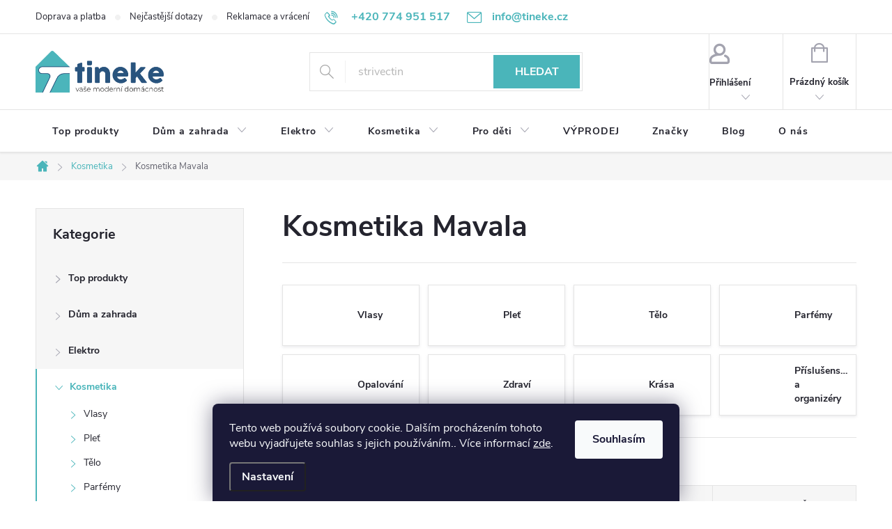

--- FILE ---
content_type: text/html; charset=utf-8
request_url: https://www.tineke.cz/mavala/
body_size: 35752
content:
<!doctype html><html lang="cs" dir="ltr" class="header-background-light external-fonts-loaded"><head><meta charset="utf-8" /><meta name="viewport" content="width=device-width,initial-scale=1" /><title>Kosmetika Mavala ✅ | Vyberte si na Tineke.cz</title><link rel="preconnect" href="https://cdn.myshoptet.com" /><link rel="dns-prefetch" href="https://cdn.myshoptet.com" /><link rel="preload" href="https://cdn.myshoptet.com/prj/dist/master/cms/libs/jquery/jquery-1.11.3.min.js" as="script" /><link href="https://cdn.myshoptet.com/prj/dist/master/cms/templates/frontend_templates/shared/css/font-face/source-sans-3.css" rel="stylesheet"><link href="https://cdn.myshoptet.com/prj/dist/master/cms/templates/frontend_templates/shared/css/font-face/exo-2.css" rel="stylesheet"><script>
dataLayer = [];
dataLayer.push({'shoptet' : {
    "pageId": 41379,
    "pageType": "parametricCategory",
    "currency": "CZK",
    "currencyInfo": {
        "decimalSeparator": ",",
        "exchangeRate": 1,
        "priceDecimalPlaces": 2,
        "symbol": "K\u010d",
        "symbolLeft": 0,
        "thousandSeparator": " "
    },
    "language": "cs",
    "projectId": 570750,
    "category": {
        "guid": "5f8eeb2e-2b0a-11ee-bcc8-d216876cc7a6",
        "path": "Kosmetika",
        "parentCategoryGuid": null
    },
    "cartInfo": {
        "id": null,
        "freeShipping": false,
        "freeShippingFrom": 3000,
        "leftToFreeGift": {
            "formattedPrice": "0 K\u010d",
            "priceLeft": 0
        },
        "freeGift": false,
        "leftToFreeShipping": {
            "priceLeft": 3000,
            "dependOnRegion": 0,
            "formattedPrice": "3 000 K\u010d"
        },
        "discountCoupon": [],
        "getNoBillingShippingPrice": {
            "withoutVat": 0,
            "vat": 0,
            "withVat": 0
        },
        "cartItems": [],
        "taxMode": "OSS"
    },
    "cart": [],
    "customer": {
        "priceRatio": 1,
        "priceListId": 1,
        "groupId": null,
        "registered": false,
        "mainAccount": false
    }
}});
dataLayer.push({'cookie_consent' : {
    "marketing": "denied",
    "analytics": "denied"
}});
document.addEventListener('DOMContentLoaded', function() {
    shoptet.consent.onAccept(function(agreements) {
        if (agreements.length == 0) {
            return;
        }
        dataLayer.push({
            'cookie_consent' : {
                'marketing' : (agreements.includes(shoptet.config.cookiesConsentOptPersonalisation)
                    ? 'granted' : 'denied'),
                'analytics': (agreements.includes(shoptet.config.cookiesConsentOptAnalytics)
                    ? 'granted' : 'denied')
            },
            'event': 'cookie_consent'
        });
    });
});
</script>

<!-- Google Tag Manager -->
<script>(function(w,d,s,l,i){w[l]=w[l]||[];w[l].push({'gtm.start':
new Date().getTime(),event:'gtm.js'});var f=d.getElementsByTagName(s)[0],
j=d.createElement(s),dl=l!='dataLayer'?'&l='+l:'';j.async=true;j.src=
'https://www.googletagmanager.com/gtm.js?id='+i+dl;f.parentNode.insertBefore(j,f);
})(window,document,'script','dataLayer','GTM-WQBXXVC');</script>
<!-- End Google Tag Manager -->

<meta property="og:type" content="website"><meta property="og:site_name" content="tineke.cz"><meta property="og:url" content="https://www.tineke.cz/mavala/"><meta property="og:title" content="Kosmetika Mavala ✅ | Vyberte si na Tineke.cz"><meta name="author" content="Tineke.cz"><meta name="web_author" content="Shoptet.cz"><meta name="dcterms.rightsHolder" content="www.tineke.cz"><meta name="robots" content="index,follow"><meta property="og:image" content="https://www.tineke.cz/user/categories/orig/420879_polotrvala-farba-cyclamen-crazy-color-n-41.jpg"><meta name="description" content="Kosmetika Mavala na Tineke.cz ✅. Vyberte si z 468 produktů za skvělé ceny.⭐ V naší nabídce najdete různé výrobky pro domácnost, kosmetiku, potraviny a výrobky pro děti."><meta property="og:description" content="Kosmetika Mavala na Tineke.cz ✅. Vyberte si z 468 produktů za skvělé ceny.⭐ V naší nabídce najdete různé výrobky pro domácnost, kosmetiku, potraviny a výrobky pro děti."><style>:root {--color-primary: #4ab5ba;--color-primary-h: 183;--color-primary-s: 45%;--color-primary-l: 51%;--color-primary-hover: #4ab5ba;--color-primary-hover-h: 183;--color-primary-hover-s: 45%;--color-primary-hover-l: 51%;--color-secondary: #2e5a80;--color-secondary-h: 208;--color-secondary-s: 47%;--color-secondary-l: 34%;--color-secondary-hover: #3b7580;--color-secondary-hover-h: 190;--color-secondary-hover-s: 37%;--color-secondary-hover-l: 37%;--color-tertiary: #ffc807;--color-tertiary-h: 47;--color-tertiary-s: 100%;--color-tertiary-l: 51%;--color-tertiary-hover: #ffbb00;--color-tertiary-hover-h: 44;--color-tertiary-hover-s: 100%;--color-tertiary-hover-l: 50%;--color-header-background: #ffffff;--template-font: "Source Sans 3";--template-headings-font: "Exo 2";--header-background-url: url("[data-uri]");--cookies-notice-background: #1A1937;--cookies-notice-color: #F8FAFB;--cookies-notice-button-hover: #f5f5f5;--cookies-notice-link-hover: #27263f;--templates-update-management-preview-mode-content: "Náhled aktualizací šablony je aktivní pro váš prohlížeč."}</style>
<link rel="next" href="/mavala/strana-2/" />    <script>var shoptet = shoptet || {};</script>
    <script src="https://cdn.myshoptet.com/prj/dist/master/shop/dist/main-3g-header.js.05f199e7fd2450312de2.js"></script>
<!-- User include --><!-- service 776(417) html code header -->
<link type="text/css" rel="stylesheet" media="all"  href="https://cdn.myshoptet.com/usr/paxio.myshoptet.com/user/documents/blank/style.css?v1602546"/>
<link href="https://cdn.myshoptet.com/prj/dist/master/shop/dist/font-shoptet-11.css.62c94c7785ff2cea73b2.css" rel="stylesheet">
<link href="https://cdn.myshoptet.com/usr/paxio.myshoptet.com/user/documents/blank/ikony.css?v9" rel="stylesheet">
<link type="text/css" rel="stylesheet" media="screen"  href="https://cdn.myshoptet.com/usr/paxio.myshoptet.com/user/documents/blank/preklady.css?v27" />
<link rel="stylesheet" href="https://cdn.myshoptet.com/usr/paxio.myshoptet.com/user/documents/blank/Slider/slick.css" />
<link rel="stylesheet" href="https://cdn.myshoptet.com/usr/paxio.myshoptet.com/user/documents/blank/Slider/slick-theme.css?v4" />
<link rel="stylesheet" href="https://cdn.myshoptet.com/usr/paxio.myshoptet.com/user/documents/blank/Slider/slick-classic.css?v3" />

<!-- api 498(150) html code header -->
<script async src="https://scripts.luigisbox.tech/LBX-587170.js"></script><meta name="luigisbox-tracker-id" content="482943-587170,cs"/><script type="text/javascript">const isPlpEnabled = sessionStorage.getItem('lbPlpEnabled') === 'true';if (isPlpEnabled) {const style = document.createElement("style");style.type = "text/css";style.id = "lb-plp-style";style.textContent = `body.type-category #content-wrapper,body.type-search #content-wrapper,body.type-category #content,body.type-search #content,body.type-category #content-in,body.type-search #content-in,body.type-category #main-in,body.type-search #main-in {min-height: 100vh;}body.type-category #content-wrapper > *,body.type-search #content-wrapper > *,body.type-category #content > *,body.type-search #content > *,body.type-category #content-in > *,body.type-search #content-in > *,body.type-category #main-in > *,body.type-search #main-in > * {display: none;}`;document.head.appendChild(style);}</script>
<!-- api 706(352) html code header -->
<link rel="stylesheet" href="https://cdn.myshoptet.com/usr/api2.dklab.cz/user/documents/_doplnky/zalozky/570750/665/570750_665.css" type="text/css" /><style>
        :root {
            
        }
        </style>
<!-- project html code header -->
<meta name="seznam-wmt" content="FbmmTC08FFfp6kVOLAS282cfwMeCFYrW" />

<style type="text/css">

/* dostupnost */

body.type-product #product-detail-form .availability-wrapper {
  width: 100%;
  max-width: 100%;
  color: #009901;
  border: 1px solid #009901;
  border-radius: 4px;
  padding: 1em;
  background-color: rgba(0, 153, 1, 0.08);
  margin-top: 1em;
  font-size: 1em;
}

body.type-product #product-detail-form span.product-stock-amount {
    display: none !important;
}

span.product-stock-amount {
    display: none !important;
}


.basic-description p {
    margin-bottom: 10px !important;
}

.basic-description ul p {
    margin-bottom: 5px !important;
}

body.type-category div.category-top h4, body.type-category div.category-top div#productsTop {
display: none !important;
}

/* blog */

@media screen and (min-width: 800px){
body.in-blog h1, body.in-blog-domacnost h1, body.in-blog-kosmetika h1, body.in-blog-znacky h1 {
font-size: 40px !important
}
}

@media screen and (min-width: 800px){
body.in-blog h2, body.in-blog-domacnost h2, body.in-blog-kosmetika h2, body.in-blog-znacky h2 {
font-size: 30px !important
}
}

@media screen and (max-width: 799px){
body.in-blog h1, body.in-blog-domacnost h1, body.in-blog-kosmetika h1, body.in-blog-znacky h1 {
font-size: 30px !important
}
}

@media screen and (max-width: 799px){
body.in-blog h2, body.in-blog-domacnost h2, body.in-blog-kosmetika h2, body.in-blog-znacky h2 {
font-size: 20px !important
}
}

/* TRVALÉ ZOBRAZENÍ POLE PRO SLEVOVÝ KUPON */

/* .discount-coupon:not(.uplatneno) form {display: block;margin-top: 0;}
.kupon-odkaz{display: none;} */

.category-perex h2 {
    font-size: 110%;
}

/* filtre */

div.filter-sections > div.filter-section {
display: none !important;
}

div.filter-sections > div.filter-section:first-child {
display: none !important;
}

div#manufacturer-filter {
display: none !important;
}

div.site-msg.information .container {
    padding-top: 50px;
}

@media screen and (max-width: 799px){
body.type-product div.h1 {
font-size: 30px !important;
}

}

@media screen and (min-width: 800px){
body.type-product h1 {
font-size: 34px !important;
}
}

/* PŘIDÁNÍ E-MAILOVÉ ADRESY DO HLAVIČKY WEBU */

@media screen and (min-width: 1200px){
.top-navigation-bar .project-email {display: inline-block;font-size: 16px;font-weight: bold;margin-left: 24px;color: var(--color-primary);}
a.project-email::before {content: '\e910';font-size: 16px;}
}
@media screen and (min-width: 360px) and (max-width: 767px){
.top-navigation-contacts{display: block !important;}
.top-navigation-contacts .project-phone{display: none !important;}
.top-navigation-contacts .project-email{display: block !important;position: absolute;right: 164px;top: 15px;color: #A3A3AF;}
a.project-email::before {content: '\e910';}
.top-navigation-contacts .project-email span{display: none;}
}
 
/* taby */

body.type-product #p-detail-tabs li.souvisejici-odkaz {
display: none !important;
}

body.type-product #p-detail-tabs li.podobne-odkaz {
display: none !important;
}
 
body.type-product li[data-testid="tabDiscussion"] {
  display: none;
} 
 
/* .welcome-wrapper {
    display: none !important;
} */

body.in-blog time {
display: none !important;
}

/** obrazky kategorie **/

/**
div.category-top > ul > li > a > span.image {
    display: none !important;
}

div.category-top > ul > li > a > span.text {
font-size: 105%;
color: black;
}

ul.menu-level-1 a > img {
display: none !important;
}
**/
</style>
<!-- /User include --><link rel="shortcut icon" href="/favicon.ico" type="image/x-icon" /><link rel="canonical" href="https://www.tineke.cz/mavala/" />    <script>
        var _hwq = _hwq || [];
        _hwq.push(['setKey', '672F2B99B902DCCA6B7514FB3244545B']);
        _hwq.push(['setTopPos', '150']);
        _hwq.push(['showWidget', '21']);
        (function() {
            var ho = document.createElement('script');
            ho.src = 'https://cz.im9.cz/direct/i/gjs.php?n=wdgt&sak=672F2B99B902DCCA6B7514FB3244545B';
            var s = document.getElementsByTagName('script')[0]; s.parentNode.insertBefore(ho, s);
        })();
    </script>
<!-- Start Srovname.cz Pixel -->
<script type="text/plain" data-cookiecategory="analytics">
    !(function (e, n, t, a, s, o, r) {
        e[a] ||
        (((s = e[a] = function () {
            s.process ? s.process.apply(s, arguments) : s.queue.push(arguments);
        }).queue = []),
            ((o = n.createElement(t)).async = 1),
            (o.src = "https://tracking.srovname.cz/srovnamepixel.js"),
            (o.dataset.srv9 = "1"),
            (r = n.getElementsByTagName(t)[0]).parentNode.insertBefore(o, r));
    })(window, document, "script", "srovname");
    srovname("init", "d2f3afd615c28177f01655711b491f0b");
</script>
<!-- End Srovname.cz Pixel -->
</head><body class="desktop id-41379 in-mavala template-11 type-category subtype-category-parametric multiple-columns-body columns-mobile-2 columns-3 blank-mode blank-mode-css ums_forms_redesign--off ums_a11y_category_page--on ums_discussion_rating_forms--off ums_flags_display_unification--on ums_a11y_login--on mobile-header-version-1">
        <div id="fb-root"></div>
        <script>
            window.fbAsyncInit = function() {
                FB.init({
                    autoLogAppEvents : true,
                    xfbml            : true,
                    version          : 'v24.0'
                });
            };
        </script>
        <script async defer crossorigin="anonymous" src="https://connect.facebook.net/cs_CZ/sdk.js#xfbml=1&version=v24.0"></script>
<!-- Google Tag Manager (noscript) -->
<noscript><iframe src="https://www.googletagmanager.com/ns.html?id=GTM-WQBXXVC"
height="0" width="0" style="display:none;visibility:hidden"></iframe></noscript>
<!-- End Google Tag Manager (noscript) -->

    <div class="siteCookies siteCookies--bottom siteCookies--dark js-siteCookies" role="dialog" data-testid="cookiesPopup" data-nosnippet>
        <div class="siteCookies__form">
            <div class="siteCookies__content">
                <div class="siteCookies__text">
                    Tento web používá soubory cookie. Dalším procházením tohoto webu vyjadřujete souhlas s jejich používáním.. Více informací <a href="/podminky-ochrany-osobnich-udaju/" target=\"_blank\" rel=\"noopener noreferrer\">zde</a>.
                </div>
                <p class="siteCookies__links">
                    <button class="siteCookies__link js-cookies-settings" aria-label="Nastavení cookies" data-testid="cookiesSettings">Nastavení</button>
                </p>
            </div>
            <div class="siteCookies__buttonWrap">
                                <button class="siteCookies__button js-cookiesConsentSubmit" value="all" aria-label="Přijmout cookies" data-testid="buttonCookiesAccept">Souhlasím</button>
            </div>
        </div>
        <script>
            document.addEventListener("DOMContentLoaded", () => {
                const siteCookies = document.querySelector('.js-siteCookies');
                document.addEventListener("scroll", shoptet.common.throttle(() => {
                    const st = document.documentElement.scrollTop;
                    if (st > 1) {
                        siteCookies.classList.add('siteCookies--scrolled');
                    } else {
                        siteCookies.classList.remove('siteCookies--scrolled');
                    }
                }, 100));
            });
        </script>
    </div>
<a href="#content" class="skip-link sr-only">Přejít na obsah</a><div class="overall-wrapper"><div class="user-action"><div class="container">
    <div class="user-action-in">
                    <div id="login" class="user-action-login popup-widget login-widget" role="dialog" aria-labelledby="loginHeading">
        <div class="popup-widget-inner">
                            <h2 id="loginHeading">Přihlášení k vašemu účtu</h2><div id="customerLogin"><form action="/action/Customer/Login/" method="post" id="formLoginIncluded" class="csrf-enabled formLogin" data-testid="formLogin"><input type="hidden" name="referer" value="" /><div class="form-group"><div class="input-wrapper email js-validated-element-wrapper no-label"><input type="email" name="email" class="form-control" autofocus placeholder="E-mailová adresa (např. jan@novak.cz)" data-testid="inputEmail" autocomplete="email" required /></div></div><div class="form-group"><div class="input-wrapper password js-validated-element-wrapper no-label"><input type="password" name="password" class="form-control" placeholder="Heslo" data-testid="inputPassword" autocomplete="current-password" required /><span class="no-display">Nemůžete vyplnit toto pole</span><input type="text" name="surname" value="" class="no-display" /></div></div><div class="form-group"><div class="login-wrapper"><button type="submit" class="btn btn-secondary btn-text btn-login" data-testid="buttonSubmit">Přihlásit se</button><div class="password-helper"><a href="/registrace/" data-testid="signup" rel="nofollow">Nová registrace</a><a href="/klient/zapomenute-heslo/" rel="nofollow">Zapomenuté heslo</a></div></div></div></form>
</div>                    </div>
    </div>

                            <div id="cart-widget" class="user-action-cart popup-widget cart-widget loader-wrapper" data-testid="popupCartWidget" role="dialog" aria-hidden="true">
    <div class="popup-widget-inner cart-widget-inner place-cart-here">
        <div class="loader-overlay">
            <div class="loader"></div>
        </div>
    </div>

    <div class="cart-widget-button">
        <a href="/kosik/" class="btn btn-conversion" id="continue-order-button" rel="nofollow" data-testid="buttonNextStep">Pokračovat do košíku</a>
    </div>
</div>
            </div>
</div>
</div><div class="top-navigation-bar" data-testid="topNavigationBar">

    <div class="container">

        <div class="top-navigation-contacts">
            <strong>Zákaznická podpora:</strong><a href="tel:+420774951517" class="project-phone" aria-label="Zavolat na +420774951517" data-testid="contactboxPhone"><span>+420 774 951 517</span></a><a href="mailto:info@tineke.cz" class="project-email" data-testid="contactboxEmail"><span>info@tineke.cz</span></a>        </div>

                            <div class="top-navigation-menu">
                <div class="top-navigation-menu-trigger"></div>
                <ul class="top-navigation-bar-menu">
                                            <li class="top-navigation-menu-item-35317">
                            <a href="/doprava-a-platba/">Doprava a platba</a>
                        </li>
                                            <li class="top-navigation-menu-item-35320">
                            <a href="/nejcastejsi-dotazy/">Nejčastější dotazy</a>
                        </li>
                                            <li class="top-navigation-menu-item-35323">
                            <a href="/reklamace-a-vraceni-zbozi/">Reklamace a vrácení zboží</a>
                        </li>
                                            <li class="top-navigation-menu-item-39">
                            <a href="/obchodni-podminky/">Obchodní podmínky</a>
                        </li>
                                            <li class="top-navigation-menu-item-691">
                            <a href="/ochrana-osobnich-udaju/">Ochrana osobních údajů</a>
                        </li>
                                    </ul>
                <ul class="top-navigation-bar-menu-helper"></ul>
            </div>
        
        <div class="top-navigation-tools">
            <div class="responsive-tools">
                <a href="#" class="toggle-window" data-target="search" aria-label="Hledat" data-testid="linkSearchIcon"></a>
                                                            <a href="#" class="toggle-window" data-target="login"></a>
                                                    <a href="#" class="toggle-window" data-target="navigation" aria-label="Menu" data-testid="hamburgerMenu"></a>
            </div>
                        <button class="top-nav-button top-nav-button-login toggle-window" type="button" data-target="login" aria-haspopup="dialog" aria-controls="login" aria-expanded="false" data-testid="signin"><span>Přihlášení</span></button>        </div>

    </div>

</div>
<header id="header"><div class="container navigation-wrapper">
    <div class="header-top">
        <div class="site-name-wrapper">
            <div class="site-name"><a href="/" data-testid="linkWebsiteLogo"><img src="https://cdn.myshoptet.com/usr/www.tineke.cz/user/logos/tineke-final-cz-nove-1.png" alt="Tineke.cz" fetchpriority="low" /></a></div>        </div>
        <div class="search" itemscope itemtype="https://schema.org/WebSite">
            <meta itemprop="headline" content="Kosmetika Mavala"/><meta itemprop="url" content="https://www.tineke.cz"/><meta itemprop="text" content="Kosmetika Mavala na Tineke.cz ✅. Vyberte si z 468 produktů za skvělé ceny.⭐ V naší nabídce najdete různé výrobky pro domácnost, kosmetiku, potraviny a výrobky pro děti."/>            <form action="/action/ProductSearch/prepareString/" method="post"
    id="formSearchForm" class="search-form compact-form js-search-main"
    itemprop="potentialAction" itemscope itemtype="https://schema.org/SearchAction" data-testid="searchForm">
    <fieldset>
        <meta itemprop="target"
            content="https://www.tineke.cz/vyhledavani/?string={string}"/>
        <input type="hidden" name="language" value="cs"/>
        
            
<input
    type="search"
    name="string"
        class="query-input form-control search-input js-search-input"
    placeholder="Napište, co hledáte"
    autocomplete="off"
    required
    itemprop="query-input"
    aria-label="Vyhledávání"
    data-testid="searchInput"
>
            <button type="submit" class="btn btn-default" data-testid="searchBtn">Hledat</button>
        
    </fieldset>
</form>
        </div>
        <div class="navigation-buttons">
                
    <a href="/kosik/" class="btn btn-icon toggle-window cart-count" data-target="cart" data-hover="true" data-redirect="true" data-testid="headerCart" rel="nofollow" aria-haspopup="dialog" aria-expanded="false" aria-controls="cart-widget">
        
                <span class="sr-only">Nákupní košík</span>
        
            <span class="cart-price visible-lg-inline-block" data-testid="headerCartPrice">
                                    Prázdný košík                            </span>
        
    
            </a>
        </div>
    </div>
    <nav id="navigation" aria-label="Hlavní menu" data-collapsible="true"><div class="navigation-in menu"><ul class="menu-level-1" role="menubar" data-testid="headerMenuItems"><li class="menu-item-34634" role="none"><a href="/top-produkty/" data-testid="headerMenuItem" role="menuitem" aria-expanded="false"><b>Top produkty</b></a></li>
<li class="menu-item-27014 ext" role="none"><a href="/dum-a-zahrada/" data-testid="headerMenuItem" role="menuitem" aria-haspopup="true" aria-expanded="false"><b>Dům a zahrada</b><span class="submenu-arrow"></span></a><ul class="menu-level-2" aria-label="Dům a zahrada" tabindex="-1" role="menu"><li class="menu-item-35928 has-third-level" role="none"><a href="/kuchyne-a-jidelny/" class="menu-image" data-testid="headerMenuItem" tabindex="-1" aria-hidden="true"><img src="data:image/svg+xml,%3Csvg%20width%3D%22140%22%20height%3D%22100%22%20xmlns%3D%22http%3A%2F%2Fwww.w3.org%2F2000%2Fsvg%22%3E%3C%2Fsvg%3E" alt="" aria-hidden="true" width="140" height="100"  data-src="https://cdn.myshoptet.com/usr/www.tineke.cz/user/categories/thumb/474996_kuchynske-hrnce-tefal-l3989502-10-kusy.jpg" fetchpriority="low" /></a><div><a href="/kuchyne-a-jidelny/" data-testid="headerMenuItem" role="menuitem"><span>Kuchyně a jídelny FAV</span></a>
                                                    <ul class="menu-level-3" role="menu">
                                                                    <li class="menu-item-67139" role="none">
                                        <a href="/peceni/" data-testid="headerMenuItem" role="menuitem">
                                            Pečení</a>,                                    </li>
                                                                    <li class="menu-item-35967" role="none">
                                        <a href="/vareni/" data-testid="headerMenuItem" role="menuitem">
                                            Vaření</a>,                                    </li>
                                                                    <li class="menu-item-35964" role="none">
                                        <a href="/vybaveni/" data-testid="headerMenuItem" role="menuitem">
                                            Vybavení</a>,                                    </li>
                                                                    <li class="menu-item-35976" role="none">
                                        <a href="/stolovani/" data-testid="headerMenuItem" role="menuitem">
                                            Stolování</a>,                                    </li>
                                                                    <li class="menu-item-36123" role="none">
                                        <a href="/skladovani-potravin/" data-testid="headerMenuItem" role="menuitem">
                                            Skladování potravin</a>,                                    </li>
                                                                    <li class="menu-item-35931" role="none">
                                        <a href="/doplnky-do-kuchyne-a-jidelny/" data-testid="headerMenuItem" role="menuitem">
                                            Doplňky</a>                                    </li>
                                                            </ul>
                        </div></li><li class="menu-item-35994 has-third-level" role="none"><a href="/koupelny/" class="menu-image" data-testid="headerMenuItem" tabindex="-1" aria-hidden="true"><img src="data:image/svg+xml,%3Csvg%20width%3D%22140%22%20height%3D%22100%22%20xmlns%3D%22http%3A%2F%2Fwww.w3.org%2F2000%2Fsvg%22%3E%3C%2Fsvg%3E" alt="" aria-hidden="true" width="140" height="100"  data-src="https://cdn.myshoptet.com/usr/www.tineke.cz/user/categories/thumb/356211_sada-pre-kupel-kos-gastanova--6-kusov.jpg" fetchpriority="low" /></a><div><a href="/koupelny/" data-testid="headerMenuItem" role="menuitem"><span>Koupelny</span></a>
                                                    <ul class="menu-level-3" role="menu">
                                                                    <li class="menu-item-35997" role="none">
                                        <a href="/doplnky-3/" data-testid="headerMenuItem" role="menuitem">
                                            Doplňky</a>                                    </li>
                                                            </ul>
                        </div></li><li class="menu-item-35865 has-third-level" role="none"><a href="/bytovy-textil/" class="menu-image" data-testid="headerMenuItem" tabindex="-1" aria-hidden="true"><img src="data:image/svg+xml,%3Csvg%20width%3D%22140%22%20height%3D%22100%22%20xmlns%3D%22http%3A%2F%2Fwww.w3.org%2F2000%2Fsvg%22%3E%3C%2Fsvg%3E" alt="" aria-hidden="true" width="140" height="100"  data-src="https://cdn.myshoptet.com/usr/www.tineke.cz/user/categories/thumb/510876_vankusik-dkd-home-decor-vianoce-biela-cervena-polyester-karovany-40-x-10-x-40-cm--2-kusov.jpg" fetchpriority="low" /></a><div><a href="/bytovy-textil/" data-testid="headerMenuItem" role="menuitem"><span>Bytový textil</span></a>
                                                    <ul class="menu-level-3" role="menu">
                                                                    <li class="menu-item-35919" role="none">
                                        <a href="/textil-do-loznice/" data-testid="headerMenuItem" role="menuitem">
                                            Textil do ložnice</a>                                    </li>
                                                            </ul>
                        </div></li><li class="menu-item-27176 has-third-level" role="none"><a href="/domaci-potreby/" class="menu-image" data-testid="headerMenuItem" tabindex="-1" aria-hidden="true"><img src="data:image/svg+xml,%3Csvg%20width%3D%22140%22%20height%3D%22100%22%20xmlns%3D%22http%3A%2F%2Fwww.w3.org%2F2000%2Fsvg%22%3E%3C%2Fsvg%3E" alt="" aria-hidden="true" width="140" height="100"  data-src="https://cdn.myshoptet.com/usr/www.tineke.cz/user/categories/thumb/515202_parny-cistic-karcher-sc3-easyfix.jpg" fetchpriority="low" /></a><div><a href="/domaci-potreby/" data-testid="headerMenuItem" role="menuitem"><span>Domácí potřeby FAV</span></a>
                                                    <ul class="menu-level-3" role="menu">
                                                                    <li class="menu-item-36609" role="none">
                                        <a href="/vyrobky-na-hubeni-skudcu/" data-testid="headerMenuItem" role="menuitem">
                                            Ochrana proti škůdcům</a>,                                    </li>
                                                                    <li class="menu-item-35856" role="none">
                                        <a href="/uklid/" data-testid="headerMenuItem" role="menuitem">
                                            Úklid</a>,                                    </li>
                                                                    <li class="menu-item-35871" role="none">
                                        <a href="/skladovani-a-trideni/" data-testid="headerMenuItem" role="menuitem">
                                            Skladování a třídění</a>                                    </li>
                                                            </ul>
                        </div></li><li class="menu-item-29258 has-third-level" role="none"><a href="/zahrada/" class="menu-image" data-testid="headerMenuItem" tabindex="-1" aria-hidden="true"><img src="data:image/svg+xml,%3Csvg%20width%3D%22140%22%20height%3D%22100%22%20xmlns%3D%22http%3A%2F%2Fwww.w3.org%2F2000%2Fsvg%22%3E%3C%2Fsvg%3E" alt="" aria-hidden="true" width="140" height="100"  data-src="https://cdn.myshoptet.com/usr/www.tineke.cz/user/categories/thumb/412104_sada-kvetinacov-dkd-home-decor-viacfarebna-zlata-kov-hranaty-indian-27-x-27-x-31-cm--2-kusov.jpg" fetchpriority="low" /></a><div><a href="/zahrada/" data-testid="headerMenuItem" role="menuitem"><span>Zahrada</span></a>
                                                    <ul class="menu-level-3" role="menu">
                                                                    <li class="menu-item-29306" role="none">
                                        <a href="/grilovani/" data-testid="headerMenuItem" role="menuitem">
                                            Grilování</a>                                    </li>
                                                            </ul>
                        </div></li><li class="menu-item-27131" role="none"><a href="/osvetleni/" class="menu-image" data-testid="headerMenuItem" tabindex="-1" aria-hidden="true"><img src="data:image/svg+xml,%3Csvg%20width%3D%22140%22%20height%3D%22100%22%20xmlns%3D%22http%3A%2F%2Fwww.w3.org%2F2000%2Fsvg%22%3E%3C%2Fsvg%3E" alt="" aria-hidden="true" width="140" height="100"  data-src="https://cdn.myshoptet.com/usr/www.tineke.cz/user/categories/thumb/256970_stolna-lampa-versa-keramicky--16-x-16-x-32-5-cm-16-x-32-5-x-16-cm.jpg" fetchpriority="low" /></a><div><a href="/osvetleni/" data-testid="headerMenuItem" role="menuitem"><span>Osvětlení</span></a>
                        </div></li></ul></li>
<li class="menu-item-36423 ext" role="none"><a href="/elektro/" data-testid="headerMenuItem" role="menuitem" aria-haspopup="true" aria-expanded="false"><b>Elektro</b><span class="submenu-arrow"></span></a><ul class="menu-level-2" aria-label="Elektro" tabindex="-1" role="menu"><li class="menu-item-36681" role="none"><a href="/ohrivace-a-regulace-vzduchu/" class="menu-image" data-testid="headerMenuItem" tabindex="-1" aria-hidden="true"><img src="data:image/svg+xml,%3Csvg%20width%3D%22140%22%20height%3D%22100%22%20xmlns%3D%22http%3A%2F%2Fwww.w3.org%2F2000%2Fsvg%22%3E%3C%2Fsvg%3E" alt="" aria-hidden="true" width="140" height="100"  data-src="https://cdn.myshoptet.com/usr/www.tineke.cz/user/categories/thumb/576063_ohrievac-solac-tv8436-cierna-2000-w.jpg" fetchpriority="low" /></a><div><a href="/ohrivace-a-regulace-vzduchu/" data-testid="headerMenuItem" role="menuitem"><span>Regulace vzduchu</span></a>
                        </div></li><li class="menu-item-36444 has-third-level" role="none"><a href="/kuchynske-spotrebice/" class="menu-image" data-testid="headerMenuItem" tabindex="-1" aria-hidden="true"><img src="data:image/svg+xml,%3Csvg%20width%3D%22140%22%20height%3D%22100%22%20xmlns%3D%22http%3A%2F%2Fwww.w3.org%2F2000%2Fsvg%22%3E%3C%2Fsvg%3E" alt="" aria-hidden="true" width="140" height="100"  data-src="https://cdn.myshoptet.com/usr/www.tineke.cz/user/categories/thumb/515205_mixer-black-decker-bxjb1800e-cierna-1800-w-1-8-l.jpg" fetchpriority="low" /></a><div><a href="/kuchynske-spotrebice/" data-testid="headerMenuItem" role="menuitem"><span>Kuchyňské spotřebiče FAV</span></a>
                                                    <ul class="menu-level-3" role="menu">
                                                                    <li class="menu-item-36447" role="none">
                                        <a href="/fritezy/" data-testid="headerMenuItem" role="menuitem">
                                            Fritézy</a>,                                    </li>
                                                                    <li class="menu-item-36465" role="none">
                                        <a href="/kuchynske-vahy/" data-testid="headerMenuItem" role="menuitem">
                                            Kuchyňské váhy</a>,                                    </li>
                                                                    <li class="menu-item-36585" role="none">
                                        <a href="/mixery/" data-testid="headerMenuItem" role="menuitem">
                                            Mixéry</a>,                                    </li>
                                                                    <li class="menu-item-36705" role="none">
                                        <a href="/vyroba-jidla/" data-testid="headerMenuItem" role="menuitem">
                                            Výroba jídla</a>                                    </li>
                                                            </ul>
                        </div></li><li class="menu-item-36738" role="none"><a href="/zehlicky-a-naparovace/" class="menu-image" data-testid="headerMenuItem" tabindex="-1" aria-hidden="true"><img src="data:image/svg+xml,%3Csvg%20width%3D%22140%22%20height%3D%22100%22%20xmlns%3D%22http%3A%2F%2Fwww.w3.org%2F2000%2Fsvg%22%3E%3C%2Fsvg%3E" alt="" aria-hidden="true" width="140" height="100"  data-src="https://cdn.myshoptet.com/usr/www.tineke.cz/user/categories/thumb/576828_naparovacia-zehlicka-jata-2200-w-230-v.jpg" fetchpriority="low" /></a><div><a href="/zehlicky-a-naparovace/" data-testid="headerMenuItem" role="menuitem"><span>Žehličky a napařovače</span></a>
                        </div></li><li class="menu-item-36426" role="none"><a href="/vysavace/" class="menu-image" data-testid="headerMenuItem" tabindex="-1" aria-hidden="true"><img src="data:image/svg+xml,%3Csvg%20width%3D%22140%22%20height%3D%22100%22%20xmlns%3D%22http%3A%2F%2Fwww.w3.org%2F2000%2Fsvg%22%3E%3C%2Fsvg%3E" alt="" aria-hidden="true" width="140" height="100"  data-src="https://cdn.myshoptet.com/usr/www.tineke.cz/user/categories/thumb/515202_parny-cistic-karcher-sc3-easyfix-1.jpg" fetchpriority="low" /></a><div><a href="/vysavace/" data-testid="headerMenuItem" role="menuitem"><span>Vysavače</span></a>
                        </div></li><li class="menu-item-36432" role="none"><a href="/sici-stroje/" class="menu-image" data-testid="headerMenuItem" tabindex="-1" aria-hidden="true"><img src="data:image/svg+xml,%3Csvg%20width%3D%22140%22%20height%3D%22100%22%20xmlns%3D%22http%3A%2F%2Fwww.w3.org%2F2000%2Fsvg%22%3E%3C%2Fsvg%3E" alt="" aria-hidden="true" width="140" height="100"  data-src="https://cdn.myshoptet.com/usr/www.tineke.cz/user/categories/thumb/471357_sijaci-stroj-alfa-next-840.jpg" fetchpriority="low" /></a><div><a href="/sici-stroje/" data-testid="headerMenuItem" role="menuitem"><span>Šicí stroje</span></a>
                        </div></li></ul></li>
<li class="menu-item-34622 ext" role="none"><a href="/kosmetika/" class="active" data-testid="headerMenuItem" role="menuitem" aria-haspopup="true" aria-expanded="false"><b>Kosmetika</b><span class="submenu-arrow"></span></a><ul class="menu-level-2" aria-label="Kosmetika" tabindex="-1" role="menu"><li class="menu-item-35422 has-third-level" role="none"><a href="/vlasova-kosmetika/" class="menu-image" data-testid="headerMenuItem" tabindex="-1" aria-hidden="true"><img src="data:image/svg+xml,%3Csvg%20width%3D%22140%22%20height%3D%22100%22%20xmlns%3D%22http%3A%2F%2Fwww.w3.org%2F2000%2Fsvg%22%3E%3C%2Fsvg%3E" alt="" aria-hidden="true" width="140" height="100"  data-src="https://cdn.myshoptet.com/usr/www.tineke.cz/user/categories/thumb/420879_polotrvala-farba-cyclamen-crazy-color-n-41-1.jpg" fetchpriority="low" /></a><div><a href="/vlasova-kosmetika/" data-testid="headerMenuItem" role="menuitem"><span>Vlasy</span></a>
                                                    <ul class="menu-level-3" role="menu">
                                                                    <li class="menu-item-66968" role="none">
                                        <a href="/holeni-a-strihani/" data-testid="headerMenuItem" role="menuitem">
                                            Holení a stříhání</a>,                                    </li>
                                                                    <li class="menu-item-35443" role="none">
                                        <a href="/sampony-na-vlasy/" data-testid="headerMenuItem" role="menuitem">
                                            Šampony</a>,                                    </li>
                                                                    <li class="menu-item-35458" role="none">
                                        <a href="/barvy-na-vlasy/" data-testid="headerMenuItem" role="menuitem">
                                            Barvy na vlasy</a>,                                    </li>
                                                                    <li class="menu-item-37419" role="none">
                                        <a href="/feny--kulmy-a-zehlicky-na-vlasy/" data-testid="headerMenuItem" role="menuitem">
                                            Fény, kulmy a žehličky na vlasy</a>                                    </li>
                                                            </ul>
                        </div></li><li class="menu-item-35464 has-third-level" role="none"><a href="/pletova-kosmetika/" class="menu-image" data-testid="headerMenuItem" tabindex="-1" aria-hidden="true"><img src="data:image/svg+xml,%3Csvg%20width%3D%22140%22%20height%3D%22100%22%20xmlns%3D%22http%3A%2F%2Fwww.w3.org%2F2000%2Fsvg%22%3E%3C%2Fsvg%3E" alt="" aria-hidden="true" width="140" height="100"  data-src="https://cdn.myshoptet.com/usr/www.tineke.cz/user/categories/thumb/390462_serum-proti-starnutiu-regenerist-collagen-reptide-24-olay--40-ml.jpg" fetchpriority="low" /></a><div><a href="/pletova-kosmetika/" data-testid="headerMenuItem" role="menuitem"><span>Pleť</span></a>
                                                    <ul class="menu-level-3" role="menu">
                                                                    <li class="menu-item-35470" role="none">
                                        <a href="/pletove-kremy/" data-testid="headerMenuItem" role="menuitem">
                                            Pleťové krémy</a>,                                    </li>
                                                                    <li class="menu-item-35518" role="none">
                                        <a href="/cisteni-a-odliceni-pleti/" data-testid="headerMenuItem" role="menuitem">
                                            Čištění a odlíčení pleti</a>,                                    </li>
                                                                    <li class="menu-item-35524" role="none">
                                        <a href="/ocni-kremy/" data-testid="headerMenuItem" role="menuitem">
                                            Oční krémy</a>,                                    </li>
                                                                    <li class="menu-item-35560" role="none">
                                        <a href="/pletova-sera/" data-testid="headerMenuItem" role="menuitem">
                                            Séra</a>,                                    </li>
                                                                    <li class="menu-item-37626" role="none">
                                        <a href="/hydratacni-2/" data-testid="headerMenuItem" role="menuitem">
                                            Hydratační</a>                                    </li>
                                                            </ul>
                        </div></li><li class="menu-item-35506 has-third-level" role="none"><a href="/telova-kosmetika/" class="menu-image" data-testid="headerMenuItem" tabindex="-1" aria-hidden="true"><img src="data:image/svg+xml,%3Csvg%20width%3D%22140%22%20height%3D%22100%22%20xmlns%3D%22http%3A%2F%2Fwww.w3.org%2F2000%2Fsvg%22%3E%3C%2Fsvg%3E" alt="" aria-hidden="true" width="140" height="100"  data-src="https://cdn.myshoptet.com/usr/www.tineke.cz/user/categories/thumb/390312_ultra-hydratacny-krem-cerave-velmi-sucha-pokozka--340-ml.jpg" fetchpriority="low" /></a><div><a href="/telova-kosmetika/" data-testid="headerMenuItem" role="menuitem"><span>Tělo</span></a>
                                                    <ul class="menu-level-3" role="menu">
                                                                    <li class="menu-item-35512" role="none">
                                        <a href="/kremy-proti-celulitide/" data-testid="headerMenuItem" role="menuitem">
                                            Krémy proti celulitidě</a>,                                    </li>
                                                                    <li class="menu-item-37620" role="none">
                                        <a href="/hydratacni/" data-testid="headerMenuItem" role="menuitem">
                                            Hydratační</a>,                                    </li>
                                                                    <li class="menu-item-67016" role="none">
                                        <a href="/telove-peelingy/" data-testid="headerMenuItem" role="menuitem">
                                            Tělové peelingy</a>,                                    </li>
                                                                    <li class="menu-item-67103" role="none">
                                        <a href="/sprchove-gely/" data-testid="headerMenuItem" role="menuitem">
                                            Sprchové gely</a>                                    </li>
                                                            </ul>
                        </div></li><li class="menu-item-35488 has-third-level" role="none"><a href="/parfemy/" class="menu-image" data-testid="headerMenuItem" tabindex="-1" aria-hidden="true"><img src="data:image/svg+xml,%3Csvg%20width%3D%22140%22%20height%3D%22100%22%20xmlns%3D%22http%3A%2F%2Fwww.w3.org%2F2000%2Fsvg%22%3E%3C%2Fsvg%3E" alt="" aria-hidden="true" width="140" height="100"  data-src="https://cdn.myshoptet.com/usr/www.tineke.cz/user/categories/thumb/439161_damsky-parfum-dolce-gabbana-edp-the-one-75-ml.jpg" fetchpriority="low" /></a><div><a href="/parfemy/" data-testid="headerMenuItem" role="menuitem"><span>Parfémy FAV</span></a>
                                                    <ul class="menu-level-3" role="menu">
                                                                    <li class="menu-item-35491" role="none">
                                        <a href="/damske-parfemy/" data-testid="headerMenuItem" role="menuitem">
                                            Dámské parfémy</a>,                                    </li>
                                                                    <li class="menu-item-35494" role="none">
                                        <a href="/panske-parfemy/" data-testid="headerMenuItem" role="menuitem">
                                            Pánské parfémy</a>                                    </li>
                                                            </ul>
                        </div></li><li class="menu-item-35440" role="none"><a href="/opalovani/" class="menu-image" data-testid="headerMenuItem" tabindex="-1" aria-hidden="true"><img src="data:image/svg+xml,%3Csvg%20width%3D%22140%22%20height%3D%22100%22%20xmlns%3D%22http%3A%2F%2Fwww.w3.org%2F2000%2Fsvg%22%3E%3C%2Fsvg%3E" alt="" aria-hidden="true" width="140" height="100"  data-src="https://cdn.myshoptet.com/usr/www.tineke.cz/user/categories/thumb/372543_ochranny-gel-na-opalovanie-eucerin-sun-allergy-protect-krem-alergicka-pokozka-150-ml-spf-50.jpg" fetchpriority="low" /></a><div><a href="/opalovani/" data-testid="headerMenuItem" role="menuitem"><span>Opalování</span></a>
                        </div></li><li class="menu-item-35482 has-third-level" role="none"><a href="/zdravi/" class="menu-image" data-testid="headerMenuItem" tabindex="-1" aria-hidden="true"><img src="data:image/svg+xml,%3Csvg%20width%3D%22140%22%20height%3D%22100%22%20xmlns%3D%22http%3A%2F%2Fwww.w3.org%2F2000%2Fsvg%22%3E%3C%2Fsvg%3E" alt="" aria-hidden="true" width="140" height="100"  data-src="https://cdn.myshoptet.com/usr/www.tineke.cz/user/categories/thumb/427713_elektricka-zubna-kefka-oral-b-precision-clean-battery.jpg" fetchpriority="low" /></a><div><a href="/zdravi/" data-testid="headerMenuItem" role="menuitem"><span>Zdraví</span></a>
                                                    <ul class="menu-level-3" role="menu">
                                                                    <li class="menu-item-35485" role="none">
                                        <a href="/pece-o-zuby/" data-testid="headerMenuItem" role="menuitem">
                                            Péče o zuby</a>,                                    </li>
                                                                    <li class="menu-item-66516" role="none">
                                        <a href="/masazni-produkty/" data-testid="headerMenuItem" role="menuitem">
                                            Masážní produkty</a>,                                    </li>
                                                                    <li class="menu-item-66953" role="none">
                                        <a href="/osetreni-teplem-a-chladem/" data-testid="headerMenuItem" role="menuitem">
                                            Ošetření teplem a chladem</a>                                    </li>
                                                            </ul>
                        </div></li><li class="menu-item-66807 has-third-level" role="none"><a href="/krasa/" class="menu-image" data-testid="headerMenuItem" tabindex="-1" aria-hidden="true"><img src="data:image/svg+xml,%3Csvg%20width%3D%22140%22%20height%3D%22100%22%20xmlns%3D%22http%3A%2F%2Fwww.w3.org%2F2000%2Fsvg%22%3E%3C%2Fsvg%3E" alt="" aria-hidden="true" width="140" height="100"  data-src="https://cdn.myshoptet.com/usr/www.tineke.cz/user/categories/thumb/476067_lak-na-nechty-essie-expressie-n-475-send-a-mes-rychle-schnutie--10-ml--1.jpg" fetchpriority="low" /></a><div><a href="/krasa/" data-testid="headerMenuItem" role="menuitem"><span>Krása</span></a>
                                                    <ul class="menu-level-3" role="menu">
                                                                    <li class="menu-item-67175" role="none">
                                        <a href="/manikura-a-pedikura/" data-testid="headerMenuItem" role="menuitem">
                                            Manikúra a pedikúra</a>,                                    </li>
                                                                    <li class="menu-item-67190" role="none">
                                        <a href="/depilace--epilace-a-holeni/" data-testid="headerMenuItem" role="menuitem">
                                            Depilace, epilace a holení</a>                                    </li>
                                                            </ul>
                        </div></li><li class="menu-item-35542" role="none"><a href="/prislusenstvi-a-organizery/" class="menu-image" data-testid="headerMenuItem" tabindex="-1" aria-hidden="true"><img src="data:image/svg+xml,%3Csvg%20width%3D%22140%22%20height%3D%22100%22%20xmlns%3D%22http%3A%2F%2Fwww.w3.org%2F2000%2Fsvg%22%3E%3C%2Fsvg%3E" alt="" aria-hidden="true" width="140" height="100"  data-src="https://cdn.myshoptet.com/usr/www.tineke.cz/user/categories/thumb/484497_sada-stetcov-na-make-up-magic-studio--7-pcs-.jpg" fetchpriority="low" /></a><div><a href="/prislusenstvi-a-organizery/" data-testid="headerMenuItem" role="menuitem"><span>Příslušenství a organizéry</span></a>
                        </div></li></ul></li>
<li class="menu-item-36192 ext" role="none"><a href="/pro-deti/" data-testid="headerMenuItem" role="menuitem" aria-haspopup="true" aria-expanded="false"><b>Pro děti</b><span class="submenu-arrow"></span></a><ul class="menu-level-2" aria-label="Pro děti" tabindex="-1" role="menu"><li class="menu-item-36204 has-third-level" role="none"><a href="/hracky-a-hry/" class="menu-image" data-testid="headerMenuItem" tabindex="-1" aria-hidden="true"><img src="data:image/svg+xml,%3Csvg%20width%3D%22140%22%20height%3D%22100%22%20xmlns%3D%22http%3A%2F%2Fwww.w3.org%2F2000%2Fsvg%22%3E%3C%2Fsvg%3E" alt="" aria-hidden="true" width="140" height="100"  data-src="https://cdn.myshoptet.com/usr/www.tineke.cz/user/categories/thumb/299510_vzdelavacia-hra-educa-conector-geografia--mapy-a-atlas_(1)-2.jpg" fetchpriority="low" /></a><div><a href="/hracky-a-hry/" data-testid="headerMenuItem" role="menuitem"><span>Hračky a hry FAV</span></a>
                                                    <ul class="menu-level-3" role="menu">
                                                                    <li class="menu-item-36213" role="none">
                                        <a href="/vzdelavaci-hry-pro-deti/" data-testid="headerMenuItem" role="menuitem">
                                            Vzdělávací hry</a>,                                    </li>
                                                                    <li class="menu-item-36225" role="none">
                                        <a href="/venkovni-hry/" data-testid="headerMenuItem" role="menuitem">
                                            Venkovní hry</a>,                                    </li>
                                                                    <li class="menu-item-67160" role="none">
                                        <a href="/stavby-pro-deti/" data-testid="headerMenuItem" role="menuitem">
                                            Stavby pro děti</a>                                    </li>
                                                            </ul>
                        </div></li></ul></li>
<li class="menu-item-38271" role="none"><a href="/vyprodej/" data-testid="headerMenuItem" role="menuitem" aria-expanded="false"><b>VÝPRODEJ</b></a></li>
<li class="menu-item-external-42" role="none"><a href="https://www.tineke.cz/znacka/" data-testid="headerMenuItem" role="menuitem" aria-expanded="false"><b>Značky</b></a></li>
<li class="menu-item-682" role="none"><a href="/blog/" data-testid="headerMenuItem" role="menuitem" aria-expanded="false"><b>Blog</b></a></li>
<li class="menu-item-36573" role="none"><a href="/o-nas/" data-testid="headerMenuItem" role="menuitem" aria-expanded="false"><b>O nás</b></a></li>
</ul>
    <ul class="navigationActions" role="menu">
                            <li role="none">
                                    <a href="/login/?backTo=%2Fmavala%2F" rel="nofollow" data-testid="signin" role="menuitem"><span>Přihlášení</span></a>
                            </li>
                        </ul>
</div><span class="navigation-close"></span></nav><div class="menu-helper" data-testid="hamburgerMenu"><span>Více</span></div>
</div></header><!-- / header -->


                    <div class="container breadcrumbs-wrapper">
            <div class="breadcrumbs navigation-home-icon-wrapper" itemscope itemtype="https://schema.org/BreadcrumbList">
                                                                            <span id="navigation-first" data-basetitle="Tineke.cz" itemprop="itemListElement" itemscope itemtype="https://schema.org/ListItem">
                <a href="/" itemprop="item" class="navigation-home-icon"><span class="sr-only" itemprop="name">Domů</span></a>
                <span class="navigation-bullet">/</span>
                <meta itemprop="position" content="1" />
            </span>
                                <span id="navigation-1" itemprop="itemListElement" itemscope itemtype="https://schema.org/ListItem">
                <a href="/kosmetika/" itemprop="item" data-testid="breadcrumbsSecondLevel"><span itemprop="name">Kosmetika</span></a>
                <span class="navigation-bullet">/</span>
                <meta itemprop="position" content="2" />
            </span>
                                            <span id="navigation-2" itemprop="itemListElement" itemscope itemtype="https://schema.org/ListItem" data-testid="breadcrumbsLastLevel">
                <meta itemprop="item" content="https://www.tineke.cz/mavala/" />
                <meta itemprop="position" content="3" />
                <span itemprop="name" data-title="Kosmetika Mavala">Kosmetika Mavala</span>
            </span>
            </div>
        </div>
    
<div id="content-wrapper" class="container content-wrapper">
    
    <div class="content-wrapper-in">
                                                <aside class="sidebar sidebar-left"  data-testid="sidebarMenu">
                                                                                                <div class="sidebar-inner">
                                                                                                        <div class="box box-bg-variant box-categories">    <div class="skip-link__wrapper">
        <span id="categories-start" class="skip-link__target js-skip-link__target sr-only" tabindex="-1">&nbsp;</span>
        <a href="#categories-end" class="skip-link skip-link--start sr-only js-skip-link--start">Přeskočit kategorie</a>
    </div>

<h4>Kategorie</h4>


<div id="categories"><div class="categories cat-01 expanded" id="cat-34634"><div class="topic"><a href="/top-produkty/">Top produkty<span class="cat-trigger">&nbsp;</span></a></div></div><div class="categories cat-02 expandable external" id="cat-27014"><div class="topic"><a href="/dum-a-zahrada/">Dům a zahrada<span class="cat-trigger">&nbsp;</span></a></div>

    </div><div class="categories cat-01 expandable external" id="cat-36423"><div class="topic"><a href="/elektro/">Elektro<span class="cat-trigger">&nbsp;</span></a></div>

    </div><div class="categories cat-02 expandable active expanded" id="cat-34622"><div class="topic active"><a href="/kosmetika/">Kosmetika<span class="cat-trigger">&nbsp;</span></a></div>

                    <ul class=" active expanded">
                                        <li class="
                                 expandable                                 external">
                <a href="/vlasova-kosmetika/">
                    Vlasy
                    <span class="cat-trigger">&nbsp;</span>                </a>
                                                            

    
                                                </li>
                                <li class="
                                 expandable                                 external">
                <a href="/pletova-kosmetika/">
                    Pleť
                    <span class="cat-trigger">&nbsp;</span>                </a>
                                                            

    
                                                </li>
                                <li class="
                                 expandable                                 external">
                <a href="/telova-kosmetika/">
                    Tělo
                    <span class="cat-trigger">&nbsp;</span>                </a>
                                                            

    
                                                </li>
                                <li class="
                                 expandable                                 external">
                <a href="/parfemy/">
                    Parfémy FAV
                    <span class="cat-trigger">&nbsp;</span>                </a>
                                                            

    
                                                </li>
                                <li >
                <a href="/opalovani/">
                    Opalování
                                    </a>
                                                                </li>
                                <li class="
                                 expandable                                 external">
                <a href="/zdravi/">
                    Zdraví
                    <span class="cat-trigger">&nbsp;</span>                </a>
                                                            

    
                                                </li>
                                <li class="
                                 expandable                                 external">
                <a href="/krasa/">
                    Krása
                    <span class="cat-trigger">&nbsp;</span>                </a>
                                                            

    
                                                </li>
                                <li >
                <a href="/prislusenstvi-a-organizery/">
                    Příslušenství a organizéry
                                    </a>
                                                                </li>
                </ul>
    </div><div class="categories cat-01 expandable external" id="cat-36192"><div class="topic"><a href="/pro-deti/">Pro děti<span class="cat-trigger">&nbsp;</span></a></div>

    </div><div class="categories cat-02 external" id="cat-38271"><div class="topic"><a href="/vyprodej/">VÝPRODEJ<span class="cat-trigger">&nbsp;</span></a></div></div>        </div>

    <div class="skip-link__wrapper">
        <a href="#categories-start" class="skip-link skip-link--end sr-only js-skip-link--end" tabindex="-1" hidden>Přeskočit kategorie</a>
        <span id="categories-end" class="skip-link__target js-skip-link__target sr-only" tabindex="-1">&nbsp;</span>
    </div>
</div>
                                                                                                            <div class="box box-bg-default box-sm box-filters"><div id="filters-default-position" data-filters-default-position="left"></div><div class="filters-wrapper"><div id="filters" class="filters visible"><div class="slider-wrapper"><h4><span>Cena</span></h4><div class="slider-header"><span class="from"><span id="min">29</span> Kč</span><span class="to"><span id="max">3670</span> Kč</span></div><div class="slider-content"><div id="slider" class="param-price-filter"></div></div><span id="currencyExchangeRate" class="no-display">1</span><span id="categoryMinValue" class="no-display">29</span><span id="categoryMaxValue" class="no-display">3670</span></div><form action="/action/ProductsListing/setPriceFilter/" method="post" id="price-filter-form"><fieldset id="price-filter"><input type="hidden" value="29" name="priceMin" id="price-value-min" /><input type="hidden" value="3670" name="priceMax" id="price-value-max" /><input type="hidden" name="referer" value="/mavala/" /></fieldset></form><div class="filter-sections"><div class="filter-section filter-section-boolean"><div class="param-filter-top"><form action="/action/ProductsListing/setStockFilter/" method="post"><fieldset><div><input type="checkbox" value="1" name="stock" id="stock" data-url="https://www.tineke.cz/mavala/?stock=1" data-filter-id="1" data-filter-code="stock"  autocomplete="off" /><label for="stock" class="filter-label">Na skladě <span class="filter-count">141</span></label></div><input type="hidden" name="referer" value="/mavala/" /></fieldset></form></div></div><div id="category-filter-hover" class="visible"><div id="manufacturer-filter" class="filter-section filter-section-manufacturer"><h4><span>Značky</span></h4><form action="/action/productsListing/setManufacturerFilter/" method="post"><fieldset><div><input data-url="https://www.tineke.cz/mavala:crazy-color/" data-filter-id="crazy-color" data-filter-code="manufacturerId" type="checkbox" name="manufacturerId[]" id="manufacturerId[]crazy-color" value="crazy-color" autocomplete="off" /><label for="manufacturerId[]crazy-color" class="filter-label">Crazy Color&nbsp;<span class="filter-count">3</span></label></div><div><input data-url="https://www.tineke.cz/mavala:diadermine/" data-filter-id="diadermine" data-filter-code="manufacturerId" type="checkbox" name="manufacturerId[]" id="manufacturerId[]diadermine" value="diadermine" autocomplete="off" /><label for="manufacturerId[]diadermine" class="filter-label">Diadermine&nbsp;<span class="filter-count">34</span></label></div><div><input data-url="https://www.tineke.cz/mavala:innovagoods/" data-filter-id="innovagoods" data-filter-code="manufacturerId" type="checkbox" name="manufacturerId[]" id="manufacturerId[]innovagoods" value="innovagoods" autocomplete="off" /><label for="manufacturerId[]innovagoods" class="filter-label">InnovaGoods&nbsp;<span class="filter-count">195</span></label></div><div><input data-url="https://www.tineke.cz/mavala:la-roche-posay/" data-filter-id="la-roche-posay" data-filter-code="manufacturerId" type="checkbox" name="manufacturerId[]" id="manufacturerId[]la-roche-posay" value="la-roche-posay" autocomplete="off" /><label for="manufacturerId[]la-roche-posay" class="filter-label">La Roche Posay&nbsp;<span class="filter-count">1</span></label></div><div><input data-url="https://www.tineke.cz/mavala:manic-panic/" data-filter-id="manic-panic" data-filter-code="manufacturerId" type="checkbox" name="manufacturerId[]" id="manufacturerId[]manic-panic" value="manic-panic" autocomplete="off" /><label for="manufacturerId[]manic-panic" class="filter-label">Manic Panic&nbsp;<span class="filter-count">65</span></label></div><div><input data-url="https://www.tineke.cz/mavala:naturtint/" data-filter-id="naturtint" data-filter-code="manufacturerId" type="checkbox" name="manufacturerId[]" id="manufacturerId[]naturtint" value="naturtint" autocomplete="off" /><label for="manufacturerId[]naturtint" class="filter-label">Naturtint&nbsp;<span class="filter-count">59</span></label></div><div><input data-url="https://www.tineke.cz/mavala:olay/" data-filter-id="olay" data-filter-code="manufacturerId" type="checkbox" name="manufacturerId[]" id="manufacturerId[]olay" value="olay" autocomplete="off" /><label for="manufacturerId[]olay" class="filter-label">Olay&nbsp;<span class="filter-count">49</span></label></div><div><input data-url="https://www.tineke.cz/mavala:somatoline/" data-filter-id="somatoline" data-filter-code="manufacturerId" type="checkbox" name="manufacturerId[]" id="manufacturerId[]somatoline" value="somatoline" autocomplete="off" /><label for="manufacturerId[]somatoline" class="filter-label">Somatoline&nbsp;<span class="filter-count">24</span></label></div><div><input data-url="https://www.tineke.cz/mavala:sporting-brands/" data-filter-id="sporting-brands" data-filter-code="manufacturerId" type="checkbox" name="manufacturerId[]" id="manufacturerId[]sporting-brands" value="sporting-brands" autocomplete="off" /><label for="manufacturerId[]sporting-brands" class="filter-label">Sporting Brands&nbsp;<span class="filter-count">2</span></label></div><div><input data-url="https://www.tineke.cz/mavala:strivectin/" data-filter-id="strivectin" data-filter-code="manufacturerId" type="checkbox" name="manufacturerId[]" id="manufacturerId[]strivectin" value="strivectin" autocomplete="off" /><label for="manufacturerId[]strivectin" class="filter-label">StriVectin&nbsp;<span class="filter-count">36</span></label></div><input type="hidden" name="referer" value="/mavala/" /></fieldset></form></div><div class="filter-section filter-section-parametric filter-section-parametric-id-675"><h4><span>Pohlaví</span></h4><form method="post"><fieldset><div class="advanced-filters-wrapper"></div><div><input data-url="https://www.tineke.cz/mavala/?pv675=257676" data-filter-id="675" data-filter-code="pv" type="checkbox" name="pv[]" id="pv[]257676" value="Unisex"  autocomplete="off" /><label for="pv[]257676" class="filter-label ">Unisex <span class="filter-count">137</span></label></div><div><input data-url="https://www.tineke.cz/mavala/?pv675=263979" data-filter-id="675" data-filter-code="pv" type="checkbox" name="pv[]" id="pv[]263979" value="Dámské"  autocomplete="off" /><label for="pv[]263979" class="filter-label ">Dámské <span class="filter-count">122</span></label></div><div><input data-url="https://www.tineke.cz/mavala/?pv675=264027" data-filter-id="675" data-filter-code="pv" type="checkbox" name="pv[]" id="pv[]264027" value="Pánské"  autocomplete="off" /><label for="pv[]264027" class="filter-label ">Pánské <span class="filter-count">8</span></label></div><input type="hidden" name="referer" value="/mavala/" /></fieldset></form></div><div class="filter-section filter-section-parametric filter-section-parametric-id-678"><h4><span>Použití</span></h4><form method="post"><fieldset><div class="advanced-filters-wrapper"></div><div><input data-url="https://www.tineke.cz/mavala/?pv678=257889" data-filter-id="678" data-filter-code="pv" type="checkbox" name="pv[]" id="pv[]257889" value="Normální pleť"  autocomplete="off" /><label for="pv[]257889" class="filter-label ">Normální pleť <span class="filter-count">25</span></label></div><div><input data-url="https://www.tineke.cz/mavala/?pv678=260079" data-filter-id="678" data-filter-code="pv" type="checkbox" name="pv[]" id="pv[]260079" value="Všechny typy vlasů"  autocomplete="off" /><label for="pv[]260079" class="filter-label ">Všechny typy vlasů <span class="filter-count">31</span></label></div><div><input data-url="https://www.tineke.cz/mavala/?pv678=263946" data-filter-id="678" data-filter-code="pv" type="checkbox" name="pv[]" id="pv[]263946" value="Poškozené vlasy"  autocomplete="off" /><label for="pv[]263946" class="filter-label ">Poškozené vlasy <span class="filter-count">4</span></label></div><div><input data-url="https://www.tineke.cz/mavala/?pv678=263997" data-filter-id="678" data-filter-code="pv" type="checkbox" name="pv[]" id="pv[]263997" value="Jemná pokožka"  autocomplete="off" /><label for="pv[]263997" class="filter-label ">Jemná pokožka <span class="filter-count">10</span></label></div><div><input data-url="https://www.tineke.cz/mavala/?pv678=264009" data-filter-id="678" data-filter-code="pv" type="checkbox" name="pv[]" id="pv[]264009" value="Všechny typy pleti"  autocomplete="off" /><label for="pv[]264009" class="filter-label ">Všechny typy pleti <span class="filter-count">93</span></label></div><div><input data-url="https://www.tineke.cz/mavala/?pv678=264015" data-filter-id="678" data-filter-code="pv" type="checkbox" name="pv[]" id="pv[]264015" value="Suchá pleť"  autocomplete="off" /><label for="pv[]264015" class="filter-label ">Suchá pleť <span class="filter-count">9</span></label></div><div><input data-url="https://www.tineke.cz/mavala/?pv678=264024" data-filter-id="678" data-filter-code="pv" type="checkbox" name="pv[]" id="pv[]264024" value="Noc"  autocomplete="off" /><label for="pv[]264024" class="filter-label ">Noc <span class="filter-count">1</span></label></div><div><input data-url="https://www.tineke.cz/mavala/?pv678=264051" data-filter-id="678" data-filter-code="pv" type="checkbox" name="pv[]" id="pv[]264051" value="Šedivé vlasy"  autocomplete="off" /><label for="pv[]264051" class="filter-label ">Šedivé vlasy <span class="filter-count">1</span></label></div><div><input data-url="https://www.tineke.cz/mavala/?pv678=264108" data-filter-id="678" data-filter-code="pv" type="checkbox" name="pv[]" id="pv[]264108" value="Barvené vlasy"  autocomplete="off" /><label for="pv[]264108" class="filter-label ">Barvené vlasy <span class="filter-count">2</span></label></div><div><input data-url="https://www.tineke.cz/mavala/?pv678=264162" data-filter-id="678" data-filter-code="pv" type="checkbox" name="pv[]" id="pv[]264162" value="Suché vlasy"  autocomplete="off" /><label for="pv[]264162" class="filter-label ">Suché vlasy <span class="filter-count">3</span></label></div><div><input data-url="https://www.tineke.cz/mavala/?pv678=264309" data-filter-id="678" data-filter-code="pv" type="checkbox" name="pv[]" id="pv[]264309" value="Velmi suchá pokožka"  autocomplete="off" /><label for="pv[]264309" class="filter-label ">Velmi suchá pokožka <span class="filter-count">2</span></label></div><div><input data-url="https://www.tineke.cz/mavala/?pv678=264369" data-filter-id="678" data-filter-code="pv" type="checkbox" name="pv[]" id="pv[]264369" value="Křehké vlasy"  autocomplete="off" /><label for="pv[]264369" class="filter-label ">Křehké vlasy <span class="filter-count">2</span></label></div><div><input data-url="https://www.tineke.cz/mavala/?pv678=264696" data-filter-id="678" data-filter-code="pv" type="checkbox" name="pv[]" id="pv[]264696" value="Mastná pleť"  autocomplete="off" /><label for="pv[]264696" class="filter-label ">Mastná pleť <span class="filter-count">4</span></label></div><div><input data-url="https://www.tineke.cz/mavala/?pv678=264789" data-filter-id="678" data-filter-code="pv" type="checkbox" name="pv[]" id="pv[]264789" value="Oční okolí"  autocomplete="off" /><label for="pv[]264789" class="filter-label ">Oční okolí <span class="filter-count">1</span></label></div><div><input data-url="https://www.tineke.cz/mavala/?pv678=264879" data-filter-id="678" data-filter-code="pv" type="checkbox" name="pv[]" id="pv[]264879" value="Blond vlasy"  autocomplete="off" /><label for="pv[]264879" class="filter-label ">Blond vlasy <span class="filter-count">5</span></label></div><div><input data-url="https://www.tineke.cz/mavala/?pv678=264957" data-filter-id="678" data-filter-code="pv" type="checkbox" name="pv[]" id="pv[]264957" value="Denní použití"  autocomplete="off" /><label for="pv[]264957" class="filter-label ">Denní použití <span class="filter-count">5</span></label></div><div><input data-url="https://www.tineke.cz/mavala/?pv678=265152" data-filter-id="678" data-filter-code="pv" type="checkbox" name="pv[]" id="pv[]265152" value="Kůže s tendencí k akné"  autocomplete="off" /><label for="pv[]265152" class="filter-label ">Kůže s tendencí k akné <span class="filter-count">1</span></label></div><div><input data-url="https://www.tineke.cz/mavala/?pv678=266487" data-filter-id="678" data-filter-code="pv" type="checkbox" name="pv[]" id="pv[]266487" value="Ideální pro děti i dospělé"  autocomplete="off" /><label for="pv[]266487" class="filter-label ">Ideální pro děti i dospělé <span class="filter-count">1</span></label></div><div><input data-url="https://www.tineke.cz/mavala/?pv678=266733" data-filter-id="678" data-filter-code="pv" type="checkbox" name="pv[]" id="pv[]266733" value="Používejte v kombinaci s čisticím mýdlem"  autocomplete="off" /><label for="pv[]266733" class="filter-label ">Používejte v kombinaci s čisticím mýdlem <span class="filter-count">1</span></label></div><div><input data-url="https://www.tineke.cz/mavala/?pv678=266805" data-filter-id="678" data-filter-code="pv" type="checkbox" name="pv[]" id="pv[]266805" value="Vhodné na stehna"  autocomplete="off" /><label for="pv[]266805" class="filter-label ">Vhodné na stehna <span class="filter-count">1</span></label></div><div><input data-url="https://www.tineke.cz/mavala/?pv678=266835" data-filter-id="678" data-filter-code="pv" type="checkbox" name="pv[]" id="pv[]266835" value="Ideální pro umístění do ponožek nebo rukavic"  autocomplete="off" /><label for="pv[]266835" class="filter-label ">Ideální pro umístění do ponožek nebo rukavic <span class="filter-count">1</span></label></div><div><input data-url="https://www.tineke.cz/mavala/?pv678=266886" data-filter-id="678" data-filter-code="pv" type="checkbox" name="pv[]" id="pv[]266886" value="Ideální na cesty"  autocomplete="off" /><label for="pv[]266886" class="filter-label ">Ideální na cesty <span class="filter-count">1</span></label></div><div><input data-url="https://www.tineke.cz/mavala/?pv678=266916" data-filter-id="678" data-filter-code="pv" type="checkbox" name="pv[]" id="pv[]266916" value="Migréna a bolesti hlavy"  autocomplete="off" /><label for="pv[]266916" class="filter-label ">Migréna a bolesti hlavy <span class="filter-count">1</span></label></div><div><input data-url="https://www.tineke.cz/mavala/?pv678=266925" data-filter-id="678" data-filter-code="pv" type="checkbox" name="pv[]" id="pv[]266925" value="Použití doma nebo při spánku"  autocomplete="off" /><label for="pv[]266925" class="filter-label ">Použití doma nebo při spánku <span class="filter-count">2</span></label></div><div><input data-url="https://www.tineke.cz/mavala/?pv678=266979" data-filter-id="678" data-filter-code="pv" type="checkbox" name="pv[]" id="pv[]266979" value="Ramena"  autocomplete="off" /><label for="pv[]266979" class="filter-label ">Ramena <span class="filter-count">1</span></label></div><div><input data-url="https://www.tineke.cz/mavala/?pv678=267483" data-filter-id="678" data-filter-code="pv" type="checkbox" name="pv[]" id="pv[]267483" value="Smíšená pleť"  autocomplete="off" /><label for="pv[]267483" class="filter-label ">Smíšená pleť <span class="filter-count">2</span></label></div><div><input data-url="https://www.tineke.cz/mavala/?pv678=267561" data-filter-id="678" data-filter-code="pv" type="checkbox" name="pv[]" id="pv[]267561" value="Atopickou pokožku"  autocomplete="off" /><label for="pv[]267561" class="filter-label ">Atopickou pokožku <span class="filter-count">1</span></label></div><div><input data-url="https://www.tineke.cz/mavala/?pv678=267840" data-filter-id="678" data-filter-code="pv" type="checkbox" name="pv[]" id="pv[]267840" value="Zralá pleť"  autocomplete="off" /><label for="pv[]267840" class="filter-label ">Zralá pleť <span class="filter-count">1</span></label></div><div><input data-url="https://www.tineke.cz/mavala/?pv678=268080" data-filter-id="678" data-filter-code="pv" type="checkbox" name="pv[]" id="pv[]268080" value="Tělové"  autocomplete="off" /><label for="pv[]268080" class="filter-label ">Tělové <span class="filter-count">1</span></label></div><div><input data-url="https://www.tineke.cz/mavala/?pv678=268575" data-filter-id="678" data-filter-code="pv" type="checkbox" name="pv[]" id="pv[]268575" value="Nohou"  autocomplete="off" /><label for="pv[]268575" class="filter-label ">Nohou <span class="filter-count">1</span></label></div><div><input data-url="https://www.tineke.cz/mavala/?pv678=270447" data-filter-id="678" data-filter-code="pv" type="checkbox" name="pv[]" id="pv[]270447" value="Používejte přímo na kůži nebo přes oděv"  autocomplete="off" /><label for="pv[]270447" class="filter-label ">Používejte přímo na kůži nebo přes oděv <span class="filter-count">1</span></label></div><div><input data-url="https://www.tineke.cz/mavala/?pv678=271032" data-filter-id="678" data-filter-code="pv" type="checkbox" name="pv[]" id="pv[]271032" value="Břicho"  autocomplete="off" /><label for="pv[]271032" class="filter-label ">Břicho <span class="filter-count">2</span></label></div><div><input data-url="https://www.tineke.cz/mavala/?pv678=272850" data-filter-id="678" data-filter-code="pv" type="checkbox" name="pv[]" id="pv[]272850" value="Podpaží"  autocomplete="off" /><label for="pv[]272850" class="filter-label ">Podpaží <span class="filter-count">1</span></label></div><div><input data-url="https://www.tineke.cz/mavala/?pv678=274419" data-filter-id="678" data-filter-code="pv" type="checkbox" name="pv[]" id="pv[]274419" value="Vnitřní a venkovní použití"  autocomplete="off" /><label for="pv[]274419" class="filter-label ">Vnitřní a venkovní použití <span class="filter-count">1</span></label></div><div><input data-url="https://www.tineke.cz/mavala/?pv678=276114" data-filter-id="678" data-filter-code="pv" type="checkbox" name="pv[]" id="pv[]276114" value="Den/noc"  autocomplete="off" /><label for="pv[]276114" class="filter-label ">Den/noc <span class="filter-count">1</span></label></div><div><input data-url="https://www.tineke.cz/mavala/?pv678=276543" data-filter-id="678" data-filter-code="pv" type="checkbox" name="pv[]" id="pv[]276543" value="Velmi citlivá pokožka"  autocomplete="off" /><label for="pv[]276543" class="filter-label ">Velmi citlivá pokožka <span class="filter-count">1</span></label></div><div><input data-url="https://www.tineke.cz/mavala/?pv678=279455" data-filter-id="678" data-filter-code="pv" type="checkbox" name="pv[]" id="pv[]279455" value="Aplikujte jednou denně v průběhu 2 týdnů"  autocomplete="off" /><label for="pv[]279455" class="filter-label ">Aplikujte jednou denně v průběhu 2 týdnů <span class="filter-count">1</span></label></div><div><input data-url="https://www.tineke.cz/mavala/?pv678=285403" data-filter-id="678" data-filter-code="pv" type="checkbox" name="pv[]" id="pv[]285403" value="Používejte přímo nebo s povlakem"  autocomplete="off" /><label for="pv[]285403" class="filter-label ">Používejte přímo nebo s povlakem <span class="filter-count">1</span></label></div><div><input data-url="https://www.tineke.cz/mavala/?pv678=285737" data-filter-id="678" data-filter-code="pv" type="checkbox" name="pv[]" id="pv[]285737" value="Unavené nohy"  autocomplete="off" /><label for="pv[]285737" class="filter-label ">Unavené nohy <span class="filter-count">1</span></label></div><div><input data-url="https://www.tineke.cz/mavala/?pv678=291999" data-filter-id="678" data-filter-code="pv" type="checkbox" name="pv[]" id="pv[]291999" value="Těhotná žena"  autocomplete="off" /><label for="pv[]291999" class="filter-label ">Těhotná žena <span class="filter-count">1</span></label></div><div><input data-url="https://www.tineke.cz/mavala/?pv678=296415" data-filter-id="678" data-filter-code="pv" type="checkbox" name="pv[]" id="pv[]296415" value="Ideální do kanceláře"  autocomplete="off" /><label for="pv[]296415" class="filter-label ">Ideální do kanceláře <span class="filter-count">1</span></label></div><div><input data-url="https://www.tineke.cz/mavala/?pv678=296894" data-filter-id="678" data-filter-code="pv" type="checkbox" name="pv[]" id="pv[]296894" value="Kyčel"  autocomplete="off" /><label for="pv[]296894" class="filter-label ">Kyčel <span class="filter-count">1</span></label></div><div><input data-url="https://www.tineke.cz/mavala/?pv678=297500" data-filter-id="678" data-filter-code="pv" type="checkbox" name="pv[]" id="pv[]297500" value="Ideální pro uložení do vnitřních kapes nebo rukavic"  autocomplete="off" /><label for="pv[]297500" class="filter-label ">Ideální pro uložení do vnitřních kapes nebo rukavic <span class="filter-count">1</span></label></div><input type="hidden" name="referer" value="/mavala/" /></fieldset></form></div><div class="filter-section filter-section-parametric filter-section-parametric-id-648"><h4><span>Typ</span></h4><form method="post"><fieldset><div class="advanced-filters-wrapper"></div><div><input data-url="https://www.tineke.cz/mavala/?pv648=261036" data-filter-id="648" data-filter-code="pv" type="checkbox" name="pv[]" id="pv[]261036" value="Skládací"  autocomplete="off" /><label for="pv[]261036" class="filter-label ">Skládací <span class="filter-count">1</span></label></div><div><input data-url="https://www.tineke.cz/mavala/?pv648=261633" data-filter-id="648" data-filter-code="pv" type="checkbox" name="pv[]" id="pv[]261633" value="Elektrický"  autocomplete="off" /><label for="pv[]261633" class="filter-label ">Elektrický <span class="filter-count">23</span></label></div><div><input data-url="https://www.tineke.cz/mavala/?pv648=261933" data-filter-id="648" data-filter-code="pv" type="checkbox" name="pv[]" id="pv[]261933" value="Nabíjecí"  autocomplete="off" /><label for="pv[]261933" class="filter-label ">Nabíjecí <span class="filter-count">2</span></label></div><div><input data-url="https://www.tineke.cz/mavala/?pv648=261939" data-filter-id="648" data-filter-code="pv" type="checkbox" name="pv[]" id="pv[]261939" value="Magnetický"  autocomplete="off" /><label for="pv[]261939" class="filter-label ">Magnetický <span class="filter-count">1</span></label></div><div><input data-url="https://www.tineke.cz/mavala/?pv648=262239" data-filter-id="648" data-filter-code="pv" type="checkbox" name="pv[]" id="pv[]262239" value="Set"  autocomplete="off" /><label for="pv[]262239" class="filter-label ">Set <span class="filter-count">1</span></label></div><div><input data-url="https://www.tineke.cz/mavala/?pv648=262926" data-filter-id="648" data-filter-code="pv" type="checkbox" name="pv[]" id="pv[]262926" value="Lepidlo"  autocomplete="off" /><label for="pv[]262926" class="filter-label ">Lepidlo <span class="filter-count">3</span></label></div><div><input data-url="https://www.tineke.cz/mavala/?pv648=263211" data-filter-id="648" data-filter-code="pv" type="checkbox" name="pv[]" id="pv[]263211" value="Barva"  autocomplete="off" /><label for="pv[]263211" class="filter-label ">Barva <span class="filter-count">8</span></label></div><div><input data-url="https://www.tineke.cz/mavala/?pv648=263970" data-filter-id="648" data-filter-code="pv" type="checkbox" name="pv[]" id="pv[]263970" value="Vlasy"  autocomplete="off" /><label for="pv[]263970" class="filter-label ">Vlasy <span class="filter-count">5</span></label></div><div><input data-url="https://www.tineke.cz/mavala/?pv648=264093" data-filter-id="648" data-filter-code="pv" type="checkbox" name="pv[]" id="pv[]264093" value="Trvalá barva"  autocomplete="off" /><label for="pv[]264093" class="filter-label ">Trvalá barva <span class="filter-count">7</span></label></div><div><input data-url="https://www.tineke.cz/mavala/?pv648=264105" data-filter-id="648" data-filter-code="pv" type="checkbox" name="pv[]" id="pv[]264105" value="Šampon"  autocomplete="off" /><label for="pv[]264105" class="filter-label ">Šampon <span class="filter-count">5</span></label></div><div><input data-url="https://www.tineke.cz/mavala/?pv648=264123" data-filter-id="648" data-filter-code="pv" type="checkbox" name="pv[]" id="pv[]264123" value="Make up"  autocomplete="off" /><label for="pv[]264123" class="filter-label ">Make up <span class="filter-count">1</span></label></div><div><input data-url="https://www.tineke.cz/mavala/?pv648=264189" data-filter-id="648" data-filter-code="pv" type="checkbox" name="pv[]" id="pv[]264189" value="Kondicionér"  autocomplete="off" /><label for="pv[]264189" class="filter-label ">Kondicionér <span class="filter-count">2</span></label></div><div><input data-url="https://www.tineke.cz/mavala/?pv648=264261" data-filter-id="648" data-filter-code="pv" type="checkbox" name="pv[]" id="pv[]264261" value="Kosmetika"  autocomplete="off" /><label for="pv[]264261" class="filter-label ">Kosmetika <span class="filter-count">12</span></label></div><div><input data-url="https://www.tineke.cz/mavala/?pv648=264306" data-filter-id="648" data-filter-code="pv" type="checkbox" name="pv[]" id="pv[]264306" value="Krém"  autocomplete="off" /><label for="pv[]264306" class="filter-label ">Krém <span class="filter-count">1</span></label></div><div><input data-url="https://www.tineke.cz/mavala/?pv648=264351" data-filter-id="648" data-filter-code="pv" type="checkbox" name="pv[]" id="pv[]264351" value="Krása a zdraví"  autocomplete="off" /><label for="pv[]264351" class="filter-label ">Krása a zdraví <span class="filter-count">6</span></label></div><div><input data-url="https://www.tineke.cz/mavala/?pv648=264375" data-filter-id="648" data-filter-code="pv" type="checkbox" name="pv[]" id="pv[]264375" value="Pleťová voda"  autocomplete="off" /><label for="pv[]264375" class="filter-label ">Pleťová voda <span class="filter-count">1</span></label></div><div><input data-url="https://www.tineke.cz/mavala/?pv648=264384" data-filter-id="648" data-filter-code="pv" type="checkbox" name="pv[]" id="pv[]264384" value="Maska"  autocomplete="off" /><label for="pv[]264384" class="filter-label ">Maska <span class="filter-count">6</span></label></div><div><input data-url="https://www.tineke.cz/mavala/?pv648=264396" data-filter-id="648" data-filter-code="pv" type="checkbox" name="pv[]" id="pv[]264396" value="Prostředek"  autocomplete="off" /><label for="pv[]264396" class="filter-label ">Prostředek <span class="filter-count">1</span></label></div><div><input data-url="https://www.tineke.cz/mavala/?pv648=264492" data-filter-id="648" data-filter-code="pv" type="checkbox" name="pv[]" id="pv[]264492" value="Polopermanentní barva"  autocomplete="off" /><label for="pv[]264492" class="filter-label ">Polopermanentní barva <span class="filter-count">8</span></label></div><div><input data-url="https://www.tineke.cz/mavala/?pv648=264549" data-filter-id="648" data-filter-code="pv" type="checkbox" name="pv[]" id="pv[]264549" value="Kleštičky na nehty"  autocomplete="off" /><label for="pv[]264549" class="filter-label ">Kleštičky na nehty <span class="filter-count">1</span></label></div><div><input data-url="https://www.tineke.cz/mavala/?pv648=264591" data-filter-id="648" data-filter-code="pv" type="checkbox" name="pv[]" id="pv[]264591" value="Tělové mléko"  autocomplete="off" /><label for="pv[]264591" class="filter-label ">Tělové mléko <span class="filter-count">1</span></label></div><div><input data-url="https://www.tineke.cz/mavala/?pv648=264615" data-filter-id="648" data-filter-code="pv" type="checkbox" name="pv[]" id="pv[]264615" value="Hydratační krém"  autocomplete="off" /><label for="pv[]264615" class="filter-label ">Hydratační krém <span class="filter-count">1</span></label></div><div><input data-url="https://www.tineke.cz/mavala/?pv648=264624" data-filter-id="648" data-filter-code="pv" type="checkbox" name="pv[]" id="pv[]264624" value="Krém na obličej"  autocomplete="off" /><label for="pv[]264624" class="filter-label ">Krém na obličej <span class="filter-count">8</span></label></div><div><input data-url="https://www.tineke.cz/mavala/?pv648=264639" data-filter-id="648" data-filter-code="pv" type="checkbox" name="pv[]" id="pv[]264639" value="Sérum"  autocomplete="off" /><label for="pv[]264639" class="filter-label ">Sérum <span class="filter-count">2</span></label></div><div><input data-url="https://www.tineke.cz/mavala/?pv648=264699" data-filter-id="648" data-filter-code="pv" type="checkbox" name="pv[]" id="pv[]264699" value="Noční krém"  autocomplete="off" /><label for="pv[]264699" class="filter-label ">Noční krém <span class="filter-count">1</span></label></div><div><input data-url="https://www.tineke.cz/mavala/?pv648=265770" data-filter-id="648" data-filter-code="pv" type="checkbox" name="pv[]" id="pv[]265770" value="Voskové topení"  autocomplete="off" /><label for="pv[]265770" class="filter-label ">Voskové topení <span class="filter-count">1</span></label></div><div><input data-url="https://www.tineke.cz/mavala/?pv648=266583" data-filter-id="648" data-filter-code="pv" type="checkbox" name="pv[]" id="pv[]266583" value="Elektrický holicí strojek"  autocomplete="off" /><label for="pv[]266583" class="filter-label ">Elektrický holicí strojek <span class="filter-count">1</span></label></div><div><input data-url="https://www.tineke.cz/mavala/?pv648=266601" data-filter-id="648" data-filter-code="pv" type="checkbox" name="pv[]" id="pv[]266601" value="Zastřihávače vlasů"  autocomplete="off" /><label for="pv[]266601" class="filter-label ">Zastřihávače vlasů <span class="filter-count">1</span></label></div><div><input data-url="https://www.tineke.cz/mavala/?pv648=266751" data-filter-id="648" data-filter-code="pv" type="checkbox" name="pv[]" id="pv[]266751" value="Korektor držení těla"  autocomplete="off" /><label for="pv[]266751" class="filter-label ">Korektor držení těla <span class="filter-count">7</span></label></div><div><input data-url="https://www.tineke.cz/mavala/?pv648=266757" data-filter-id="648" data-filter-code="pv" type="checkbox" name="pv[]" id="pv[]266757" value="Ortéza na koleno"  autocomplete="off" /><label for="pv[]266757" class="filter-label ">Ortéza na koleno <span class="filter-count">1</span></label></div><div><input data-url="https://www.tineke.cz/mavala/?pv648=266763" data-filter-id="648" data-filter-code="pv" type="checkbox" name="pv[]" id="pv[]266763" value="Univerzální"  autocomplete="off" /><label for="pv[]266763" class="filter-label ">Univerzální <span class="filter-count">1</span></label></div><div><input data-url="https://www.tineke.cz/mavala/?pv648=266769" data-filter-id="648" data-filter-code="pv" type="checkbox" name="pv[]" id="pv[]266769" value="Bandáž"  autocomplete="off" /><label for="pv[]266769" class="filter-label ">Bandáž <span class="filter-count">1</span></label></div><div><input data-url="https://www.tineke.cz/mavala/?pv648=266772" data-filter-id="648" data-filter-code="pv" type="checkbox" name="pv[]" id="pv[]266772" value="Nákotník"  autocomplete="off" /><label for="pv[]266772" class="filter-label ">Nákotník <span class="filter-count">1</span></label></div><div><input data-url="https://www.tineke.cz/mavala/?pv648=266787" data-filter-id="648" data-filter-code="pv" type="checkbox" name="pv[]" id="pv[]266787" value="řizpůsobte si velikost"  autocomplete="off" /><label for="pv[]266787" class="filter-label ">řizpůsobte si velikost <span class="filter-count">1</span></label></div><div><input data-url="https://www.tineke.cz/mavala/?pv648=266823" data-filter-id="648" data-filter-code="pv" type="checkbox" name="pv[]" id="pv[]266823" value="Tělový masér"  autocomplete="off" /><label for="pv[]266823" class="filter-label ">Tělový masér <span class="filter-count">1</span></label></div><div><input data-url="https://www.tineke.cz/mavala/?pv648=266850" data-filter-id="648" data-filter-code="pv" type="checkbox" name="pv[]" id="pv[]266850" value="Barevný efelt"  autocomplete="off" /><label for="pv[]266850" class="filter-label ">Barevný efelt <span class="filter-count">1</span></label></div><div><input data-url="https://www.tineke.cz/mavala/?pv648=266862" data-filter-id="648" data-filter-code="pv" type="checkbox" name="pv[]" id="pv[]266862" value="Ķermeņa skuveklis"  autocomplete="off" /><label for="pv[]266862" class="filter-label ">Ķermeņa skuveklis <span class="filter-count">1</span></label></div><div><input data-url="https://www.tineke.cz/mavala/?pv648=266871" data-filter-id="648" data-filter-code="pv" type="checkbox" name="pv[]" id="pv[]266871" value="Masér obličeje"  autocomplete="off" /><label for="pv[]266871" class="filter-label ">Masér obličeje <span class="filter-count">2</span></label></div><div><input data-url="https://www.tineke.cz/mavala/?pv648=266874" data-filter-id="648" data-filter-code="pv" type="checkbox" name="pv[]" id="pv[]266874" value="Gelové přilnavé náplasti"  autocomplete="off" /><label for="pv[]266874" class="filter-label ">Gelové přilnavé náplasti <span class="filter-count">1</span></label></div><div><input data-url="https://www.tineke.cz/mavala/?pv648=266883" data-filter-id="648" data-filter-code="pv" type="checkbox" name="pv[]" id="pv[]266883" value="Náramek proti nevolnosti"  autocomplete="off" /><label for="pv[]266883" class="filter-label ">Náramek proti nevolnosti <span class="filter-count">1</span></label></div><div><input data-url="https://www.tineke.cz/mavala/?pv648=266949" data-filter-id="648" data-filter-code="pv" type="checkbox" name="pv[]" id="pv[]266949" value="Podpěra kolene"  autocomplete="off" /><label for="pv[]266949" class="filter-label ">Podpěra kolene <span class="filter-count">1</span></label></div><div><input data-url="https://www.tineke.cz/mavala/?pv648=266955" data-filter-id="648" data-filter-code="pv" type="checkbox" name="pv[]" id="pv[]266955" value="Studený efekt"  autocomplete="off" /><label for="pv[]266955" class="filter-label ">Studený efekt <span class="filter-count">1</span></label></div><div><input data-url="https://www.tineke.cz/mavala/?pv648=266964" data-filter-id="648" data-filter-code="pv" type="checkbox" name="pv[]" id="pv[]266964" value="Horký a Studený Efekt"  autocomplete="off" /><label for="pv[]266964" class="filter-label ">Horký a Studený Efekt <span class="filter-count">1</span></label></div><div><input data-url="https://www.tineke.cz/mavala/?pv648=266970" data-filter-id="648" data-filter-code="pv" type="checkbox" name="pv[]" id="pv[]266970" value="Náplasti"  autocomplete="off" /><label for="pv[]266970" class="filter-label ">Náplasti <span class="filter-count">1</span></label></div><div><input data-url="https://www.tineke.cz/mavala/?pv648=266991" data-filter-id="648" data-filter-code="pv" type="checkbox" name="pv[]" id="pv[]266991" value="Posilovač čelistí"  autocomplete="off" /><label for="pv[]266991" class="filter-label ">Posilovač čelistí <span class="filter-count">1</span></label></div><div><input data-url="https://www.tineke.cz/mavala/?pv648=267000" data-filter-id="648" data-filter-code="pv" type="checkbox" name="pv[]" id="pv[]267000" value="Rukavice s volnými prsty"  autocomplete="off" /><label for="pv[]267000" class="filter-label ">Rukavice s volnými prsty <span class="filter-count">3</span></label></div><div><input data-url="https://www.tineke.cz/mavala/?pv648=267003" data-filter-id="648" data-filter-code="pv" type="checkbox" name="pv[]" id="pv[]267003" value="Pás na kýlu"  autocomplete="off" /><label for="pv[]267003" class="filter-label ">Pás na kýlu <span class="filter-count">1</span></label></div><div><input data-url="https://www.tineke.cz/mavala/?pv648=267006" data-filter-id="648" data-filter-code="pv" type="checkbox" name="pv[]" id="pv[]267006" value="Depilátor"  autocomplete="off" /><label for="pv[]267006" class="filter-label ">Depilátor <span class="filter-count">1</span></label></div><div><input data-url="https://www.tineke.cz/mavala/?pv648=267009" data-filter-id="648" data-filter-code="pv" type="checkbox" name="pv[]" id="pv[]267009" value="Váleček na obličej"  autocomplete="off" /><label for="pv[]267009" class="filter-label ">Váleček na obličej <span class="filter-count">1</span></label></div><div><input data-url="https://www.tineke.cz/mavala/?pv648=267012" data-filter-id="648" data-filter-code="pv" type="checkbox" name="pv[]" id="pv[]267012" value="Tonizující"  autocomplete="off" /><label for="pv[]267012" class="filter-label ">Tonizující <span class="filter-count">1</span></label></div><div><input data-url="https://www.tineke.cz/mavala/?pv648=267015" data-filter-id="648" data-filter-code="pv" type="checkbox" name="pv[]" id="pv[]267015" value="Polštář na sedadlo"  autocomplete="off" /><label for="pv[]267015" class="filter-label ">Polštář na sedadlo <span class="filter-count">1</span></label></div><div><input data-url="https://www.tineke.cz/mavala/?pv648=267033" data-filter-id="648" data-filter-code="pv" type="checkbox" name="pv[]" id="pv[]267033" value="edt"  autocomplete="off" /><label for="pv[]267033" class="filter-label ">edt <span class="filter-count">2</span></label></div><div><input data-url="https://www.tineke.cz/mavala/?pv648=267075" data-filter-id="648" data-filter-code="pv" type="checkbox" name="pv[]" id="pv[]267075" value="Vypouštění"  autocomplete="off" /><label for="pv[]267075" class="filter-label ">Vypouštění <span class="filter-count">1</span></label></div><div><input data-url="https://www.tineke.cz/mavala/?pv648=267189" data-filter-id="648" data-filter-code="pv" type="checkbox" name="pv[]" id="pv[]267189" value="Tonikum na tvář"  autocomplete="off" /><label for="pv[]267189" class="filter-label ">Tonikum na tvář <span class="filter-count">5</span></label></div><div><input data-url="https://www.tineke.cz/mavala/?pv648=267198" data-filter-id="648" data-filter-code="pv" type="checkbox" name="pv[]" id="pv[]267198" value="Sérum na tvář"  autocomplete="off" /><label for="pv[]267198" class="filter-label ">Sérum na tvář <span class="filter-count">8</span></label></div><div><input data-url="https://www.tineke.cz/mavala/?pv648=267201" data-filter-id="648" data-filter-code="pv" type="checkbox" name="pv[]" id="pv[]267201" value="Prostředek na okolí očí"  autocomplete="off" /><label for="pv[]267201" class="filter-label ">Prostředek na okolí očí <span class="filter-count">4</span></label></div><div><input data-url="https://www.tineke.cz/mavala/?pv648=267351" data-filter-id="648" data-filter-code="pv" type="checkbox" name="pv[]" id="pv[]267351" value="Čistící gel na tvář"  autocomplete="off" /><label for="pv[]267351" class="filter-label ">Čistící gel na tvář <span class="filter-count">4</span></label></div><div><input data-url="https://www.tineke.cz/mavala/?pv648=267639" data-filter-id="648" data-filter-code="pv" type="checkbox" name="pv[]" id="pv[]267639" value="Tělový peeling"  autocomplete="off" /><label for="pv[]267639" class="filter-label ">Tělový peeling <span class="filter-count">2</span></label></div><div><input data-url="https://www.tineke.cz/mavala/?pv648=267645" data-filter-id="648" data-filter-code="pv" type="checkbox" name="pv[]" id="pv[]267645" value="Mitrinošs Sejas Krēms"  autocomplete="off" /><label for="pv[]267645" class="filter-label ">Mitrinošs Sejas Krēms <span class="filter-count">3</span></label></div><div><input data-url="https://www.tineke.cz/mavala/?pv648=267651" data-filter-id="648" data-filter-code="pv" type="checkbox" name="pv[]" id="pv[]267651" value="Oční okolí"  autocomplete="off" /><label for="pv[]267651" class="filter-label ">Oční okolí <span class="filter-count">3</span></label></div><div><input data-url="https://www.tineke.cz/mavala/?pv648=267858" data-filter-id="648" data-filter-code="pv" type="checkbox" name="pv[]" id="pv[]267858" value="Krém proti stárnutí"  autocomplete="off" /><label for="pv[]267858" class="filter-label ">Krém proti stárnutí <span class="filter-count">6</span></label></div><div><input data-url="https://www.tineke.cz/mavala/?pv648=267903" data-filter-id="648" data-filter-code="pv" type="checkbox" name="pv[]" id="pv[]267903" value="Denní krém"  autocomplete="off" /><label for="pv[]267903" class="filter-label ">Denní krém <span class="filter-count">3</span></label></div><div><input data-url="https://www.tineke.cz/mavala/?pv648=267996" data-filter-id="648" data-filter-code="pv" type="checkbox" name="pv[]" id="pv[]267996" value="Sada štětců"  autocomplete="off" /><label for="pv[]267996" class="filter-label ">Sada štětců <span class="filter-count">1</span></label></div><div><input data-url="https://www.tineke.cz/mavala/?pv648=268098" data-filter-id="648" data-filter-code="pv" type="checkbox" name="pv[]" id="pv[]268098" value="Menstruační Kalíšek"  autocomplete="off" /><label for="pv[]268098" class="filter-label ">Menstruační Kalíšek <span class="filter-count">2</span></label></div><div><input data-url="https://www.tineke.cz/mavala/?pv648=268401" data-filter-id="648" data-filter-code="pv" type="checkbox" name="pv[]" id="pv[]268401" value="Micelární voda"  autocomplete="off" /><label for="pv[]268401" class="filter-label ">Micelární voda <span class="filter-count">1</span></label></div><div><input data-url="https://www.tineke.cz/mavala/?pv648=268602" data-filter-id="648" data-filter-code="pv" type="checkbox" name="pv[]" id="pv[]268602" value="Krém na oční okolí"  autocomplete="off" /><label for="pv[]268602" class="filter-label ">Krém na oční okolí <span class="filter-count">1</span></label></div><div><input data-url="https://www.tineke.cz/mavala/?pv648=268974" data-filter-id="648" data-filter-code="pv" type="checkbox" name="pv[]" id="pv[]268974" value="Makeupový Set"  autocomplete="off" /><label for="pv[]268974" class="filter-label ">Makeupový Set <span class="filter-count">1</span></label></div><div><input data-url="https://www.tineke.cz/mavala/?pv648=269025" data-filter-id="648" data-filter-code="pv" type="checkbox" name="pv[]" id="pv[]269025" value="Ústní sprcha"  autocomplete="off" /><label for="pv[]269025" class="filter-label ">Ústní sprcha <span class="filter-count">1</span></label></div><div><input data-url="https://www.tineke.cz/mavala/?pv648=269034" data-filter-id="648" data-filter-code="pv" type="checkbox" name="pv[]" id="pv[]269034" value="Zrcátko na make up"  autocomplete="off" /><label for="pv[]269034" class="filter-label ">Zrcátko na make up <span class="filter-count">1</span></label></div><div><input data-url="https://www.tineke.cz/mavala/?pv648=269037" data-filter-id="648" data-filter-code="pv" type="checkbox" name="pv[]" id="pv[]269037" value="Akrylový"  autocomplete="off" /><label for="pv[]269037" class="filter-label ">Akrylový <span class="filter-count">1</span></label></div><div><input data-url="https://www.tineke.cz/mavala/?pv648=269052" data-filter-id="648" data-filter-code="pv" type="checkbox" name="pv[]" id="pv[]269052" value="Bělič zubů"  autocomplete="off" /><label for="pv[]269052" class="filter-label ">Bělič zubů <span class="filter-count">2</span></label></div><div><input data-url="https://www.tineke.cz/mavala/?pv648=270174" data-filter-id="648" data-filter-code="pv" type="checkbox" name="pv[]" id="pv[]270174" value="Elektrický čistič obličeje"  autocomplete="off" /><label for="pv[]270174" class="filter-label ">Elektrický čistič obličeje <span class="filter-count">3</span></label></div><div><input data-url="https://www.tineke.cz/mavala/?pv648=270417" data-filter-id="648" data-filter-code="pv" type="checkbox" name="pv[]" id="pv[]270417" value="Elektrický kryt na matraci"  autocomplete="off" /><label for="pv[]270417" class="filter-label ">Elektrický kryt na matraci <span class="filter-count">2</span></label></div><div><input data-url="https://www.tineke.cz/mavala/?pv648=270444" data-filter-id="648" data-filter-code="pv" type="checkbox" name="pv[]" id="pv[]270444" value="Sebemasážní přístroj pro svaly s válečky"  autocomplete="off" /><label for="pv[]270444" class="filter-label ">Sebemasážní přístroj pro svaly s válečky <span class="filter-count">1</span></label></div><div><input data-url="https://www.tineke.cz/mavala/?pv648=270705" data-filter-id="648" data-filter-code="pv" type="checkbox" name="pv[]" id="pv[]270705" value="Organizér na líčidla"  autocomplete="off" /><label for="pv[]270705" class="filter-label ">Organizér na líčidla <span class="filter-count">2</span></label></div><div><input data-url="https://www.tineke.cz/mavala/?pv648=270954" data-filter-id="648" data-filter-code="pv" type="checkbox" name="pv[]" id="pv[]270954" value="Náplasti na Hubnutí"  autocomplete="off" /><label for="pv[]270954" class="filter-label ">Náplasti na Hubnutí <span class="filter-count">2</span></label></div><div><input data-url="https://www.tineke.cz/mavala/?pv648=271089" data-filter-id="648" data-filter-code="pv" type="checkbox" name="pv[]" id="pv[]271089" value="Dvojitý reduktor brady"  autocomplete="off" /><label for="pv[]271089" class="filter-label ">Dvojitý reduktor brady <span class="filter-count">3</span></label></div><div><input data-url="https://www.tineke.cz/mavala/?pv648=271557" data-filter-id="648" data-filter-code="pv" type="checkbox" name="pv[]" id="pv[]271557" value="Skládací masáž na nohy"  autocomplete="off" /><label for="pv[]271557" class="filter-label ">Skládací masáž na nohy <span class="filter-count">1</span></label></div><div><input data-url="https://www.tineke.cz/mavala/?pv648=271692" data-filter-id="648" data-filter-code="pv" type="checkbox" name="pv[]" id="pv[]271692" value="Relaxační strojek se světlem a zvukem na spaní"  autocomplete="off" /><label for="pv[]271692" class="filter-label ">Relaxační strojek se světlem a zvukem na spaní <span class="filter-count">1</span></label></div><div><input data-url="https://www.tineke.cz/mavala/?pv648=271977" data-filter-id="648" data-filter-code="pv" type="checkbox" name="pv[]" id="pv[]271977" value="Chladicí Podložka"  autocomplete="off" /><label for="pv[]271977" class="filter-label ">Chladicí Podložka <span class="filter-count">1</span></label></div><div><input data-url="https://www.tineke.cz/mavala/?pv648=273234" data-filter-id="648" data-filter-code="pv" type="checkbox" name="pv[]" id="pv[]273234" value="Páska na oči"  autocomplete="off" /><label for="pv[]273234" class="filter-label ">Páska na oči <span class="filter-count">1</span></label></div><div><input data-url="https://www.tineke.cz/mavala/?pv648=277938" data-filter-id="648" data-filter-code="pv" type="checkbox" name="pv[]" id="pv[]277938" value="Ochrana nártu"  autocomplete="off" /><label for="pv[]277938" class="filter-label ">Ochrana nártu <span class="filter-count">1</span></label></div><div><input data-url="https://www.tineke.cz/mavala/?pv648=278508" data-filter-id="648" data-filter-code="pv" type="checkbox" name="pv[]" id="pv[]278508" value="Iontový sušič a objemový štětec"  autocomplete="off" /><label for="pv[]278508" class="filter-label ">Iontový sušič a objemový štětec <span class="filter-count">1</span></label></div><div><input data-url="https://www.tineke.cz/mavala/?pv648=278587" data-filter-id="648" data-filter-code="pv" type="checkbox" name="pv[]" id="pv[]278587" value="Elektrický Masážní Přístroj proti Celulitidě"  autocomplete="off" /><label for="pv[]278587" class="filter-label ">Elektrický Masážní Přístroj proti Celulitidě <span class="filter-count">8</span></label></div><div><input data-url="https://www.tineke.cz/mavala/?pv648=278866" data-filter-id="648" data-filter-code="pv" type="checkbox" name="pv[]" id="pv[]278866" value="Elektrický pilník na ztvrdlou kůži"  autocomplete="off" /><label for="pv[]278866" class="filter-label ">Elektrický pilník na ztvrdlou kůži <span class="filter-count">1</span></label></div><div><input data-url="https://www.tineke.cz/mavala/?pv648=279095" data-filter-id="648" data-filter-code="pv" type="checkbox" name="pv[]" id="pv[]279095" value="Ohřívač nohou"  autocomplete="off" /><label for="pv[]279095" class="filter-label ">Ohřívač nohou <span class="filter-count">2</span></label></div><div><input data-url="https://www.tineke.cz/mavala/?pv648=279566" data-filter-id="648" data-filter-code="pv" type="checkbox" name="pv[]" id="pv[]279566" value="Lešticí kartáč"  autocomplete="off" /><label for="pv[]279566" class="filter-label ">Lešticí kartáč <span class="filter-count">1</span></label></div><div><input data-url="https://www.tineke.cz/mavala/?pv648=284300" data-filter-id="648" data-filter-code="pv" type="checkbox" name="pv[]" id="pv[]284300" value="Krátkodobý odstín"  autocomplete="off" /><label for="pv[]284300" class="filter-label ">Krátkodobý odstín <span class="filter-count">2</span></label></div><div><input data-url="https://www.tineke.cz/mavala/?pv648=285659" data-filter-id="648" data-filter-code="pv" type="checkbox" name="pv[]" id="pv[]285659" value="Set na holení"  autocomplete="off" /><label for="pv[]285659" class="filter-label ">Set na holení <span class="filter-count">2</span></label></div><div><input data-url="https://www.tineke.cz/mavala/?pv648=286635" data-filter-id="648" data-filter-code="pv" type="checkbox" name="pv[]" id="pv[]286635" value="Ohřívací Láhev"  autocomplete="off" /><label for="pv[]286635" class="filter-label ">Ohřívací Láhev <span class="filter-count">2</span></label></div><div><input data-url="https://www.tineke.cz/mavala/?pv648=291693" data-filter-id="648" data-filter-code="pv" type="checkbox" name="pv[]" id="pv[]291693" value="Oddělovač prstů"  autocomplete="off" /><label for="pv[]291693" class="filter-label ">Oddělovač prstů <span class="filter-count">1</span></label></div><div><input data-url="https://www.tineke.cz/mavala/?pv648=291960" data-filter-id="648" data-filter-code="pv" type="checkbox" name="pv[]" id="pv[]291960" value="Balzám na rty"  autocomplete="off" /><label for="pv[]291960" class="filter-label ">Balzám na rty <span class="filter-count">1</span></label></div><div><input data-url="https://www.tineke.cz/mavala/?pv648=295869" data-filter-id="648" data-filter-code="pv" type="checkbox" name="pv[]" id="pv[]295869" value="Elektrický masážní přístroj"  autocomplete="off" /><label for="pv[]295869" class="filter-label ">Elektrický masážní přístroj <span class="filter-count">4</span></label></div><div><input data-url="https://www.tineke.cz/mavala/?pv648=295908" data-filter-id="648" data-filter-code="pv" type="checkbox" name="pv[]" id="pv[]295908" value="Elektrický epilátor"  autocomplete="off" /><label for="pv[]295908" class="filter-label ">Elektrický epilátor <span class="filter-count">1</span></label></div><div><input data-url="https://www.tineke.cz/mavala/?pv648=295944" data-filter-id="648" data-filter-code="pv" type="checkbox" name="pv[]" id="pv[]295944" value="Detoxikační Náplasti na Nohy"  autocomplete="off" /><label for="pv[]295944" class="filter-label ">Detoxikační Náplasti na Nohy <span class="filter-count">1</span></label></div><div><input data-url="https://www.tineke.cz/mavala/?pv648=295977" data-filter-id="648" data-filter-code="pv" type="checkbox" name="pv[]" id="pv[]295977" value="Opakovaně použitelný elektrický čistič uší"  autocomplete="off" /><label for="pv[]295977" class="filter-label ">Opakovaně použitelný elektrický čistič uší <span class="filter-count">1</span></label></div><div><input data-url="https://www.tineke.cz/mavala/?pv648=296181" data-filter-id="648" data-filter-code="pv" type="checkbox" name="pv[]" id="pv[]296181" value="Chránič prstu"  autocomplete="off" /><label for="pv[]296181" class="filter-label ">Chránič prstu <span class="filter-count">1</span></label></div><div><input data-url="https://www.tineke.cz/mavala/?pv648=296259" data-filter-id="648" data-filter-code="pv" type="checkbox" name="pv[]" id="pv[]296259" value="Magnetické Prstýnky na Hubnutí"  autocomplete="off" /><label for="pv[]296259" class="filter-label ">Magnetické Prstýnky na Hubnutí <span class="filter-count">1</span></label></div><div><input data-url="https://www.tineke.cz/mavala/?pv648=296262" data-filter-id="648" data-filter-code="pv" type="checkbox" name="pv[]" id="pv[]296262" value="Náušnice pro biomagnetické hubnutí"  autocomplete="off" /><label for="pv[]296262" class="filter-label ">Náušnice pro biomagnetické hubnutí <span class="filter-count">1</span></label></div><div><input data-url="https://www.tineke.cz/mavala/?pv648=296274" data-filter-id="648" data-filter-code="pv" type="checkbox" name="pv[]" id="pv[]296274" value="Reduktory hluku"  autocomplete="off" /><label for="pv[]296274" class="filter-label ">Reduktory hluku <span class="filter-count">1</span></label></div><div><input data-url="https://www.tineke.cz/mavala/?pv648=296280" data-filter-id="648" data-filter-code="pv" type="checkbox" name="pv[]" id="pv[]296280" value="Retikulární brýle"  autocomplete="off" /><label for="pv[]296280" class="filter-label ">Retikulární brýle <span class="filter-count">1</span></label></div><div><input data-url="https://www.tineke.cz/mavala/?pv648=296292" data-filter-id="648" data-filter-code="pv" type="checkbox" name="pv[]" id="pv[]296292" value="Stahovací Ponožky"  autocomplete="off" /><label for="pv[]296292" class="filter-label ">Stahovací Ponožky <span class="filter-count">2</span></label></div><div><input data-url="https://www.tineke.cz/mavala/?pv648=296301" data-filter-id="648" data-filter-code="pv" type="checkbox" name="pv[]" id="pv[]296301" value="Zesilovač zvuku"  autocomplete="off" /><label for="pv[]296301" class="filter-label ">Zesilovač zvuku <span class="filter-count">1</span></label></div><div><input data-url="https://www.tineke.cz/mavala/?pv648=296328" data-filter-id="648" data-filter-code="pv" type="checkbox" name="pv[]" id="pv[]296328" value="Přilnavé náplasti"  autocomplete="off" /><label for="pv[]296328" class="filter-label ">Přilnavé náplasti <span class="filter-count">1</span></label></div><div><input data-url="https://www.tineke.cz/mavala/?pv648=296412" data-filter-id="648" data-filter-code="pv" type="checkbox" name="pv[]" id="pv[]296412" value="Bederní opěradlo"  autocomplete="off" /><label for="pv[]296412" class="filter-label ">Bederní opěradlo <span class="filter-count">1</span></label></div><div><input data-url="https://www.tineke.cz/mavala/?pv648=296498" data-filter-id="648" data-filter-code="pv" type="checkbox" name="pv[]" id="pv[]296498" value="Mini lednička"  autocomplete="off" /><label for="pv[]296498" class="filter-label ">Mini lednička <span class="filter-count">1</span></label></div><div><input data-url="https://www.tineke.cz/mavala/?pv648=296525" data-filter-id="648" data-filter-code="pv" type="checkbox" name="pv[]" id="pv[]296525" value="Relaxační Separátory Prstů"  autocomplete="off" /><label for="pv[]296525" class="filter-label ">Relaxační Separátory Prstů <span class="filter-count">1</span></label></div><div><input data-url="https://www.tineke.cz/mavala/?pv648=296579" data-filter-id="648" data-filter-code="pv" type="checkbox" name="pv[]" id="pv[]296579" value="Vibrační masážní pás pro tvarování těla"  autocomplete="off" /><label for="pv[]296579" class="filter-label ">Vibrační masážní pás pro tvarování těla <span class="filter-count">1</span></label></div><div><input data-url="https://www.tineke.cz/mavala/?pv648=296591" data-filter-id="648" data-filter-code="pv" type="checkbox" name="pv[]" id="pv[]296591" value="Bederní podpora"  autocomplete="off" /><label for="pv[]296591" class="filter-label ">Bederní podpora <span class="filter-count">1</span></label></div><div><input data-url="https://www.tineke.cz/mavala/?pv648=296695" data-filter-id="648" data-filter-code="pv" type="checkbox" name="pv[]" id="pv[]296695" value="Hydratační balzám na tělo"  autocomplete="off" /><label for="pv[]296695" class="filter-label ">Hydratační balzám na tělo <span class="filter-count">1</span></label></div><div><input data-url="https://www.tineke.cz/mavala/?pv648=296704" data-filter-id="648" data-filter-code="pv" type="checkbox" name="pv[]" id="pv[]296704" value="Energizující krém na unavené nohy"  autocomplete="off" /><label for="pv[]296704" class="filter-label ">Energizující krém na unavené nohy <span class="filter-count">1</span></label></div><div><input data-url="https://www.tineke.cz/mavala/?pv648=296749" data-filter-id="648" data-filter-code="pv" type="checkbox" name="pv[]" id="pv[]296749" value="Krém proti celulitidě"  autocomplete="off" /><label for="pv[]296749" class="filter-label ">Krém proti celulitidě <span class="filter-count">1</span></label></div><div><input data-url="https://www.tineke.cz/mavala/?pv648=296758" data-filter-id="648" data-filter-code="pv" type="checkbox" name="pv[]" id="pv[]296758" value="Gel proti celulitidě"  autocomplete="off" /><label for="pv[]296758" class="filter-label ">Gel proti celulitidě <span class="filter-count">1</span></label></div><div><input data-url="https://www.tineke.cz/mavala/?pv648=296849" data-filter-id="648" data-filter-code="pv" type="checkbox" name="pv[]" id="pv[]296849" value="Noc"  autocomplete="off" /><label for="pv[]296849" class="filter-label ">Noc <span class="filter-count">1</span></label></div><div><input data-url="https://www.tineke.cz/mavala/?pv648=297686" data-filter-id="648" data-filter-code="pv" type="checkbox" name="pv[]" id="pv[]297686" value="Barevný základ"  autocomplete="off" /><label for="pv[]297686" class="filter-label ">Barevný základ <span class="filter-count">1</span></label></div><input type="hidden" name="referer" value="/mavala/" /></fieldset></form></div><div class="filter-section filter-section-parametric filter-section-parametric-id-690"><h4><span>Věk</span></h4><form method="post"><fieldset><div class="advanced-filters-wrapper"></div><div><input data-url="https://www.tineke.cz/mavala/?pv690=258564" data-filter-id="690" data-filter-code="pv" type="checkbox" name="pv[]" id="pv[]258564" value="Dospělé"  autocomplete="off" /><label for="pv[]258564" class="filter-label ">Dospělé <span class="filter-count">3</span></label></div><input type="hidden" name="referer" value="/mavala/" /></fieldset></form></div><div class="filter-section filter-section-parametric filter-section-parametric-id-639"><h4><span>Značka</span></h4><form method="post"><fieldset><div class="advanced-filters-wrapper"></div><div><input data-url="https://www.tineke.cz/mavala/?pv639=254652" data-filter-id="639" data-filter-code="pv" type="checkbox" name="pv[]" id="pv[]254652" value="Crazy Color"  autocomplete="off" /><label for="pv[]254652" class="filter-label ">Crazy Color <span class="filter-count">3</span></label></div><div><input data-url="https://www.tineke.cz/mavala/?pv639=255006" data-filter-id="639" data-filter-code="pv" type="checkbox" name="pv[]" id="pv[]255006" value="Diadermine"  autocomplete="off" /><label for="pv[]255006" class="filter-label ">Diadermine <span class="filter-count">34</span></label></div><div><input data-url="https://www.tineke.cz/mavala/?pv639=253104" data-filter-id="639" data-filter-code="pv" type="checkbox" name="pv[]" id="pv[]253104" value="InnovaGoods"  autocomplete="off" /><label for="pv[]253104" class="filter-label ">InnovaGoods <span class="filter-count">195</span></label></div><div><input data-url="https://www.tineke.cz/mavala/?pv639=254103" data-filter-id="639" data-filter-code="pv" type="checkbox" name="pv[]" id="pv[]254103" value="La Roche Posay"  autocomplete="off" /><label for="pv[]254103" class="filter-label ">La Roche Posay <span class="filter-count">1</span></label></div><div><input data-url="https://www.tineke.cz/mavala/?pv639=254796" data-filter-id="639" data-filter-code="pv" type="checkbox" name="pv[]" id="pv[]254796" value="Manic Panic"  autocomplete="off" /><label for="pv[]254796" class="filter-label ">Manic Panic <span class="filter-count">65</span></label></div><div><input data-url="https://www.tineke.cz/mavala/?pv639=254163" data-filter-id="639" data-filter-code="pv" type="checkbox" name="pv[]" id="pv[]254163" value="Naturtint"  autocomplete="off" /><label for="pv[]254163" class="filter-label ">Naturtint <span class="filter-count">59</span></label></div><div><input data-url="https://www.tineke.cz/mavala/?pv639=255120" data-filter-id="639" data-filter-code="pv" type="checkbox" name="pv[]" id="pv[]255120" value="Olay"  autocomplete="off" /><label for="pv[]255120" class="filter-label ">Olay <span class="filter-count">49</span></label></div><div><input data-url="https://www.tineke.cz/mavala/?pv639=254958" data-filter-id="639" data-filter-code="pv" type="checkbox" name="pv[]" id="pv[]254958" value="Somatoline"  autocomplete="off" /><label for="pv[]254958" class="filter-label ">Somatoline <span class="filter-count">24</span></label></div><div><input data-url="https://www.tineke.cz/mavala/?pv639=254949" data-filter-id="639" data-filter-code="pv" type="checkbox" name="pv[]" id="pv[]254949" value="Sporting Brands"  autocomplete="off" /><label for="pv[]254949" class="filter-label ">Sporting Brands <span class="filter-count">2</span></label></div><div><input data-url="https://www.tineke.cz/mavala/?pv639=254532" data-filter-id="639" data-filter-code="pv" type="checkbox" name="pv[]" id="pv[]254532" value="StriVectin"  autocomplete="off" /><label for="pv[]254532" class="filter-label ">StriVectin <span class="filter-count">36</span></label></div><input type="hidden" name="referer" value="/mavala/" /></fieldset></form></div><div class="filter-section filter-section-count"><div class="filter-total-count">        Položek k zobrazení: <strong>468</strong>
    </div>
</div>

</div></div></div></div></div>
                                                                                                            <div class="box box-bg-variant box-sm box-topProducts">        <div class="top-products-wrapper js-top10" >
        <h4><span>Top 10 produktů</span></h4>
        <ol class="top-products">
                            <li class="display-image">
                                            <a href="/multifunkcni-otvirak-5-v-1/" class="top-products-image">
                            <img src="data:image/svg+xml,%3Csvg%20width%3D%22100%22%20height%3D%22100%22%20xmlns%3D%22http%3A%2F%2Fwww.w3.org%2F2000%2Fsvg%22%3E%3C%2Fsvg%3E" alt="V0101166 000 MKT3" width="100" height="100"  data-src="https://cdn.myshoptet.com/usr/www.tineke.cz/user/shop/related/506858-2_v0101166-000-mkt3.jpg?679adddf" fetchpriority="low" />
                        </a>
                                        <a href="/multifunkcni-otvirak-5-v-1/" class="top-products-content">
                        <span class="top-products-name">  Multifunkční Otvírák 5 v 1</span>
                        
                                                        <strong>
                                292 Kč
                                    

                            </strong>
                                                    
                    </a>
                </li>
                            <li class="display-image">
                                            <a href="/elektricky-obedovy-box-do-kancelare-a-auta-lunffi/" class="top-products-image">
                            <img src="data:image/svg+xml,%3Csvg%20width%3D%22100%22%20height%3D%22100%22%20xmlns%3D%22http%3A%2F%2Fwww.w3.org%2F2000%2Fsvg%22%3E%3C%2Fsvg%3E" alt="8435527825706 V0103782 000 MKT3" width="100" height="100"  data-src="https://cdn.myshoptet.com/usr/www.tineke.cz/user/shop/related/613620_8435527825706-v0103782-000-mkt3.jpg?679adde1" fetchpriority="low" />
                        </a>
                                        <a href="/elektricky-obedovy-box-do-kancelare-a-auta-lunffi/" class="top-products-content">
                        <span class="top-products-name">  Elektrický obědový box do kanceláře a auta Lunffi</span>
                        
                                                        <strong>
                                740 Kč
                                    

                            </strong>
                                                    
                    </a>
                </li>
                            <li class="display-image">
                                            <a href="/nastavitelny-triselny-kylni-pas-beltia/" class="top-products-image">
                            <img src="data:image/svg+xml,%3Csvg%20width%3D%22100%22%20height%3D%22100%22%20xmlns%3D%22http%3A%2F%2Fwww.w3.org%2F2000%2Fsvg%22%3E%3C%2Fsvg%3E" alt="V0103644 000 MKT5" width="100" height="100"  data-src="https://cdn.myshoptet.com/usr/www.tineke.cz/user/shop/related/476768-7_v0103644-000-mkt5.jpg?679adde0" fetchpriority="low" />
                        </a>
                                        <a href="/nastavitelny-triselny-kylni-pas-beltia/" class="top-products-content">
                        <span class="top-products-name">  Nastavitelný tříselný kýlní pás Beltia</span>
                        
                                                        <strong>
                                501 Kč
                                    

                            </strong>
                                                    
                    </a>
                </li>
                            <li class="display-image">
                                            <a href="/vzduchova-vyvrtka-na-vino-dewino/" class="top-products-image">
                            <img src="data:image/svg+xml,%3Csvg%20width%3D%22100%22%20height%3D%22100%22%20xmlns%3D%22http%3A%2F%2Fwww.w3.org%2F2000%2Fsvg%22%3E%3C%2Fsvg%3E" alt="Vzduchová vývrtka na víno Dewino" width="100" height="100"  data-src="https://cdn.myshoptet.com/usr/www.tineke.cz/user/shop/related/506912-2_vzduchova-vyvrtka-na-vino-dewino.jpg?66332fd1" fetchpriority="low" />
                        </a>
                                        <a href="/vzduchova-vyvrtka-na-vino-dewino/" class="top-products-content">
                        <span class="top-products-name">  Vzduchová vývrtka na víno Dewino</span>
                        
                                                        <strong>
                                80 Kč
                                    

                            </strong>
                                                    
                    </a>
                </li>
                            <li class="display-image">
                                            <a href="/denni-krem-diadermine-dd-lift/" class="top-products-image">
                            <img src="data:image/svg+xml,%3Csvg%20width%3D%22100%22%20height%3D%22100%22%20xmlns%3D%22http%3A%2F%2Fwww.w3.org%2F2000%2Fsvg%22%3E%3C%2Fsvg%3E" alt="8410436310857 S05124592 P00" width="100" height="100"  data-src="https://cdn.myshoptet.com/usr/www.tineke.cz/user/shop/related/929063_8410436310857-s05124592-p00.jpg?689459b4" fetchpriority="low" />
                        </a>
                                        <a href="/denni-krem-diadermine-dd-lift/" class="top-products-content">
                        <span class="top-products-name">  Denní krém Diadermine Dd Lift+</span>
                        
                                                        <strong>
                                383 Kč
                                    

                            </strong>
                                                    
                    </a>
                </li>
                            <li class="display-image">
                                            <a href="/nocni-krem-proti-vraskam-diadermine-2644243/" class="top-products-image">
                            <img src="data:image/svg+xml,%3Csvg%20width%3D%22100%22%20height%3D%22100%22%20xmlns%3D%22http%3A%2F%2Fwww.w3.org%2F2000%2Fsvg%22%3E%3C%2Fsvg%3E" alt="8410436379465 R00" width="100" height="100"  data-src="https://cdn.myshoptet.com/usr/www.tineke.cz/user/shop/related/929060_8410436379465-r00.jpg?68f8afba" fetchpriority="low" />
                        </a>
                                        <a href="/nocni-krem-proti-vraskam-diadermine-2644243/" class="top-products-content">
                        <span class="top-products-name">  Noční krém proti vráskám Diadermine 2644243</span>
                        
                                                        <strong>
                                422 Kč
                                    

                            </strong>
                                                    
                    </a>
                </li>
                            <li class="display-image">
                                            <a href="/nartni-polstarky-ze-silikonoveho-gelu-silstep--2-kusy/" class="top-products-image">
                            <img src="data:image/svg+xml,%3Csvg%20width%3D%22100%22%20height%3D%22100%22%20xmlns%3D%22http%3A%2F%2Fwww.w3.org%2F2000%2Fsvg%22%3E%3C%2Fsvg%3E" alt="V0103183 010 MKT4" width="100" height="100"  data-src="https://cdn.myshoptet.com/usr/www.tineke.cz/user/shop/related/767985-8_v0103183-010-mkt4.jpg?679adde0" fetchpriority="low" />
                        </a>
                                        <a href="/nartni-polstarky-ze-silikonoveho-gelu-silstep--2-kusy/" class="top-products-content">
                        <span class="top-products-name">  Nártní polštářky ze silikonového gelu SilStep (2 Kusy)</span>
                        
                                                        <strong>
                                217 Kč
                                    

                            </strong>
                                                    
                    </a>
                </li>
                            <li class="display-image">
                                            <a href="/elektricky-otvirak-na-sklenice-lloucan/" class="top-products-image">
                            <img src="data:image/svg+xml,%3Csvg%20width%3D%22100%22%20height%3D%22100%22%20xmlns%3D%22http%3A%2F%2Fwww.w3.org%2F2000%2Fsvg%22%3E%3C%2Fsvg%3E" alt="8435527826055 V0103822 000 MKT2" width="100" height="100"  data-src="https://cdn.myshoptet.com/usr/www.tineke.cz/user/shop/related/690723-2_8435527826055-v0103822-000-mkt2.jpg?679adde1" fetchpriority="low" />
                        </a>
                                        <a href="/elektricky-otvirak-na-sklenice-lloucan/" class="top-products-content">
                        <span class="top-products-name">  Elektrický otvírák na sklenice Lloucan</span>
                        
                                                        <strong>
                                570 Kč
                                    

                            </strong>
                                                    
                    </a>
                </li>
                            <li class="display-image">
                                            <a href="/nastavitelny-organizer-do-zasuvek-condor-16-kusu/" class="top-products-image">
                            <img src="data:image/svg+xml,%3Csvg%20width%3D%22100%22%20height%3D%22100%22%20xmlns%3D%22http%3A%2F%2Fwww.w3.org%2F2000%2Fsvg%22%3E%3C%2Fsvg%3E" alt="V0103625 000 MKT5" width="100" height="100"  data-src="https://cdn.myshoptet.com/usr/www.tineke.cz/user/shop/related/683937_v0103625-000-mkt5.jpg?679adddf" fetchpriority="low" />
                        </a>
                                        <a href="/nastavitelny-organizer-do-zasuvek-condor-16-kusu/" class="top-products-content">
                        <span class="top-products-name">  Nastavitelný organizér do zásuvek Condor 16 kusů</span>
                        
                                                        <strong>
                                316 Kč
                                    

                            </strong>
                                                    
                    </a>
                </li>
                            <li class="display-image">
                                            <a href="/dobijeci-led-projektor-polarni-zare-boralamp/" class="top-products-image">
                            <img src="data:image/svg+xml,%3Csvg%20width%3D%22100%22%20height%3D%22100%22%20xmlns%3D%22http%3A%2F%2Fwww.w3.org%2F2000%2Fsvg%22%3E%3C%2Fsvg%3E" alt="v0103929 000 mkt1" width="100" height="100"  data-src="https://cdn.myshoptet.com/usr/www.tineke.cz/user/shop/related/925595-8_v0103929-000-mkt1.jpg?679adde5" fetchpriority="low" />
                        </a>
                                        <a href="/dobijeci-led-projektor-polarni-zare-boralamp/" class="top-products-content">
                        <span class="top-products-name">  Dobíjecí LED projektor polární záře Boralamp</span>
                        
                                                        <strong>
                                570 Kč
                                    

                            </strong>
                                                    
                    </a>
                </li>
                    </ol>
    </div>
</div>
                                                                    </div>
                                                            </aside>
                            <main id="content" class="content narrow">
                            <div class="category-top">
            <h1 class="category-title" data-testid="titleCategory">Kosmetika Mavala</h1>
                            
                                
            <ul class="subcategories with-image">
                                                <li class="col-xs-6 col-sm-6 col-lg-3 col-xl-3">
                        <a href="/vlasova-kosmetika/">
                                                                                                                                                                <span class="image">
                                    <img src="data:image/svg+xml,%3Csvg%20width%3D%22140%22%20height%3D%22100%22%20xmlns%3D%22http%3A%2F%2Fwww.w3.org%2F2000%2Fsvg%22%3E%3C%2Fsvg%3E" alt="" width="140" height="100"  data-src="https://cdn.myshoptet.com/usr/www.tineke.cz/user/categories/thumb/420879_polotrvala-farba-cyclamen-crazy-color-n-41-1.jpg" fetchpriority="low" />
                                </span>
                            
                            <span class="text">
                                Vlasy
                            </span>
                        </a>
                    </li>
                                    <li class="col-xs-6 col-sm-6 col-lg-3 col-xl-3">
                        <a href="/pletova-kosmetika/">
                                                                                                                                                                <span class="image">
                                    <img src="data:image/svg+xml,%3Csvg%20width%3D%22140%22%20height%3D%22100%22%20xmlns%3D%22http%3A%2F%2Fwww.w3.org%2F2000%2Fsvg%22%3E%3C%2Fsvg%3E" alt="" width="140" height="100"  data-src="https://cdn.myshoptet.com/usr/www.tineke.cz/user/categories/thumb/390462_serum-proti-starnutiu-regenerist-collagen-reptide-24-olay--40-ml.jpg" fetchpriority="low" />
                                </span>
                            
                            <span class="text">
                                Pleť
                            </span>
                        </a>
                    </li>
                                    <li class="col-xs-6 col-sm-6 col-lg-3 col-xl-3">
                        <a href="/telova-kosmetika/">
                                                                                                                                                                <span class="image">
                                    <img src="data:image/svg+xml,%3Csvg%20width%3D%22140%22%20height%3D%22100%22%20xmlns%3D%22http%3A%2F%2Fwww.w3.org%2F2000%2Fsvg%22%3E%3C%2Fsvg%3E" alt="" width="140" height="100"  data-src="https://cdn.myshoptet.com/usr/www.tineke.cz/user/categories/thumb/390312_ultra-hydratacny-krem-cerave-velmi-sucha-pokozka--340-ml.jpg" fetchpriority="low" />
                                </span>
                            
                            <span class="text">
                                Tělo
                            </span>
                        </a>
                    </li>
                                    <li class="col-xs-6 col-sm-6 col-lg-3 col-xl-3">
                        <a href="/parfemy/">
                                                                                                                                                                <span class="image">
                                    <img src="data:image/svg+xml,%3Csvg%20width%3D%22140%22%20height%3D%22100%22%20xmlns%3D%22http%3A%2F%2Fwww.w3.org%2F2000%2Fsvg%22%3E%3C%2Fsvg%3E" alt="" width="140" height="100"  data-src="https://cdn.myshoptet.com/usr/www.tineke.cz/user/categories/thumb/439161_damsky-parfum-dolce-gabbana-edp-the-one-75-ml.jpg" fetchpriority="low" />
                                </span>
                            
                            <span class="text">
                                Parfémy FAV
                            </span>
                        </a>
                    </li>
                                    <li class="col-xs-6 col-sm-6 col-lg-3 col-xl-3">
                        <a href="/opalovani/">
                                                                                                                                                                <span class="image">
                                    <img src="data:image/svg+xml,%3Csvg%20width%3D%22140%22%20height%3D%22100%22%20xmlns%3D%22http%3A%2F%2Fwww.w3.org%2F2000%2Fsvg%22%3E%3C%2Fsvg%3E" alt="" width="140" height="100"  data-src="https://cdn.myshoptet.com/usr/www.tineke.cz/user/categories/thumb/372543_ochranny-gel-na-opalovanie-eucerin-sun-allergy-protect-krem-alergicka-pokozka-150-ml-spf-50.jpg" fetchpriority="low" />
                                </span>
                            
                            <span class="text">
                                Opalování
                            </span>
                        </a>
                    </li>
                                    <li class="col-xs-6 col-sm-6 col-lg-3 col-xl-3">
                        <a href="/zdravi/">
                                                                                                                                                                <span class="image">
                                    <img src="data:image/svg+xml,%3Csvg%20width%3D%22140%22%20height%3D%22100%22%20xmlns%3D%22http%3A%2F%2Fwww.w3.org%2F2000%2Fsvg%22%3E%3C%2Fsvg%3E" alt="" width="140" height="100"  data-src="https://cdn.myshoptet.com/usr/www.tineke.cz/user/categories/thumb/427713_elektricka-zubna-kefka-oral-b-precision-clean-battery.jpg" fetchpriority="low" />
                                </span>
                            
                            <span class="text">
                                Zdraví
                            </span>
                        </a>
                    </li>
                                    <li class="col-xs-6 col-sm-6 col-lg-3 col-xl-3">
                        <a href="/krasa/">
                                                                                                                                                                <span class="image">
                                    <img src="data:image/svg+xml,%3Csvg%20width%3D%22140%22%20height%3D%22100%22%20xmlns%3D%22http%3A%2F%2Fwww.w3.org%2F2000%2Fsvg%22%3E%3C%2Fsvg%3E" alt="" width="140" height="100"  data-src="https://cdn.myshoptet.com/usr/www.tineke.cz/user/categories/thumb/476067_lak-na-nechty-essie-expressie-n-475-send-a-mes-rychle-schnutie--10-ml--1.jpg" fetchpriority="low" />
                                </span>
                            
                            <span class="text">
                                Krása
                            </span>
                        </a>
                    </li>
                                    <li class="col-xs-6 col-sm-6 col-lg-3 col-xl-3">
                        <a href="/prislusenstvi-a-organizery/">
                                                                                                                                                                <span class="image">
                                    <img src="data:image/svg+xml,%3Csvg%20width%3D%22140%22%20height%3D%22100%22%20xmlns%3D%22http%3A%2F%2Fwww.w3.org%2F2000%2Fsvg%22%3E%3C%2Fsvg%3E" alt="" width="140" height="100"  data-src="https://cdn.myshoptet.com/usr/www.tineke.cz/user/categories/thumb/484497_sada-stetcov-na-make-up-magic-studio--7-pcs-.jpg" fetchpriority="low" />
                                </span>
                            
                            <span class="text">
                                Příslušenství a organizéry
                            </span>
                        </a>
                    </li>
                            
                    </ul>
        </div>
<div class="category-content-wrapper">
                                        <div id="category-header" class="category-header">
    <div class="listSorting js-listSorting">
        <h2 class="sr-only" id="listSortingHeading">Řazení produktů</h2>
        <ul class="listSorting__controls" aria-labelledby="listSortingHeading">
                                            <li>
                    <button
                        type="button"
                        id="listSortingControl-bestseller"
                        class="listSorting__control listSorting__control--current"
                        data-sort="bestseller"
                        data-url="https://www.tineke.cz/mavala/?order=bestseller"
                        aria-label="Nejprodávanější - Aktuálně nastavené řazení" aria-disabled="true">
                        Nejprodávanější
                    </button>
                </li>
                                            <li>
                    <button
                        type="button"
                        id="listSortingControl-price"
                        class="listSorting__control"
                        data-sort="price"
                        data-url="https://www.tineke.cz/mavala/?order=price"
                        >
                        Nejlevnější
                    </button>
                </li>
                                            <li>
                    <button
                        type="button"
                        id="listSortingControl--price"
                        class="listSorting__control"
                        data-sort="-price"
                        data-url="https://www.tineke.cz/mavala/?order=-price"
                        >
                        Nejdražší
                    </button>
                </li>
                                            <li>
                    <button
                        type="button"
                        id="listSortingControl-name"
                        class="listSorting__control"
                        data-sort="name"
                        data-url="https://www.tineke.cz/mavala/?order=name"
                        >
                        Abecedně
                    </button>
                </li>
                    </ul>
    </div>

            <div class="listItemsTotal">
            <strong>468</strong> položek celkem        </div>
    </div>
                            <div id="filters-wrapper"></div>
        
        <h2 id="productsListHeading" class="sr-only" tabindex="-1">Výpis produktů</h2>

        <div id="products" class="products products-page products-block" data-testid="productCards">
                            
        
                                                            <div class="product">
    <div class="p" data-micro="product" data-micro-product-id="929063" data-micro-identifier="4a2e93b8-3b63-11f0-a894-767bcdf453f0" data-testid="productItem">
                    <a href="/denni-krem-diadermine-dd-lift/" class="image">
                <img src="https://cdn.myshoptet.com/usr/www.tineke.cz/user/shop/detail/929063_8410436310857-s05124592-p00.jpg?689459b4
" alt="8410436310857 S05124592 P00" data-micro-image="https://cdn.myshoptet.com/usr/www.tineke.cz/user/shop/big/929063_8410436310857-s05124592-p00.jpg?689459b4" width="423" height="318"  fetchpriority="high" />
                                    <meta id="ogImage" property="og:image" content="https://cdn.myshoptet.com/usr/www.tineke.cz/user/shop/big/929063_8410436310857-s05124592-p00.jpg?689459b4" />
                                                                                                                                    
    

    


            </a>
        
        <div class="p-in">

            <div class="p-in-in">
                <a href="/denni-krem-diadermine-dd-lift/" class="name" data-micro="url">
                    <span data-micro="name" data-testid="productCardName">
                          Denní krém Diadermine Dd Lift+                    </span>
                </a>
                
            <div class="ratings-wrapper">
                                       <div class="stars-placeholder"></div>
               
                        <div class="availability">
            <span style="color:#cb0000">
                Momentálně nedostupné            </span>
                                                            </div>
            </div>
    
                            </div>

            <div class="p-bottom">
                
                <div data-micro="offer"
    data-micro-price="383.00"
    data-micro-price-currency="CZK"
            data-micro-availability="https://schema.org/OutOfStock"
    >
                    <div class="prices">
                                                                                
                        
                        
                        
            <div class="price price-final" data-testid="productCardPrice">
        <strong>
                                        383 Kč
                    </strong>
            

        
    </div>


                        

                    </div>

                    

                                            <div class="p-tools">
                                                            <form action="/action/Cart/addCartItem/" method="post" class="pr-action csrf-enabled">
                                    <input type="hidden" name="language" value="cs" />
                                                                            <input type="hidden" name="priceId" value="929624" />
                                                                        <input type="hidden" name="productId" value="929063" />
                                                                            
<input type="hidden" name="amount" value="1" autocomplete="off" />
                                                                        <button type="submit" class="btn btn-cart add-to-cart-button" data-testid="buttonAddToCart" aria-label="Do košíku Denní krém Diadermine Dd Lift+"><span>Do košíku</span></button>
                                </form>
                                                                                    
    
                                                    </div>
                    
                                                        

                </div>

            </div>

        </div>

        
    

                    <span class="no-display" data-micro="sku">YM0124534</span>
    
    </div>
</div>
                                        <div class="product">
    <div class="p" data-micro="product" data-micro-product-id="929060" data-micro-identifier="4a28d95a-3b63-11f0-af57-767bcdf453f0" data-testid="productItem">
                    <a href="/nocni-krem-proti-vraskam-diadermine-2644243/" class="image">
                <img src="https://cdn.myshoptet.com/usr/www.tineke.cz/user/shop/detail/929060_8410436379465-r00.jpg?68f8afba
" alt="8410436379465 R00" data-micro-image="https://cdn.myshoptet.com/usr/www.tineke.cz/user/shop/big/929060_8410436379465-r00.jpg?68f8afba" width="423" height="318"  fetchpriority="low" />
                                                                                                                                    
    

    


            </a>
        
        <div class="p-in">

            <div class="p-in-in">
                <a href="/nocni-krem-proti-vraskam-diadermine-2644243/" class="name" data-micro="url">
                    <span data-micro="name" data-testid="productCardName">
                          Noční krém proti vráskám Diadermine 2644243                    </span>
                </a>
                
            <div class="ratings-wrapper">
                                       <div class="stars-placeholder"></div>
               
                        <div class="availability">
            <span style="color:#cb0000">
                Momentálně nedostupné            </span>
                                                            </div>
            </div>
    
                            </div>

            <div class="p-bottom">
                
                <div data-micro="offer"
    data-micro-price="422.00"
    data-micro-price-currency="CZK"
            data-micro-availability="https://schema.org/OutOfStock"
    >
                    <div class="prices">
                                                                                
                        
                        
                        
            <div class="price price-final" data-testid="productCardPrice">
        <strong>
                                        422 Kč
                    </strong>
            

        
    </div>


                        

                    </div>

                    

                                            <div class="p-tools">
                                                            <form action="/action/Cart/addCartItem/" method="post" class="pr-action csrf-enabled">
                                    <input type="hidden" name="language" value="cs" />
                                                                            <input type="hidden" name="priceId" value="929621" />
                                                                        <input type="hidden" name="productId" value="929060" />
                                                                            
<input type="hidden" name="amount" value="1" autocomplete="off" />
                                                                        <button type="submit" class="btn btn-cart add-to-cart-button" data-testid="buttonAddToCart" aria-label="Do košíku Noční krém proti vráskám Diadermine 2644243"><span>Do košíku</span></button>
                                </form>
                                                                                    
    
                                                    </div>
                    
                                                        

                </div>

            </div>

        </div>

        
    

                    <span class="no-display" data-micro="sku">YM0124535</span>
    
    </div>
</div>
                                        <div class="product">
    <div class="p swap-images" data-micro="product" data-micro-product-id="767985" data-micro-identifier="722d443e-9a1c-11ee-aafe-c23895735dfc" data-testid="productItem">
                    <a href="/nartni-polstarky-ze-silikonoveho-gelu-silstep--2-kusy/" class="image">
                <img src="https://cdn.myshoptet.com/usr/www.tineke.cz/user/shop/detail/767985-8_v0103183-010-mkt4.jpg?679adde0
" alt="V0103183 010 MKT4" data-src="https://cdn.myshoptet.com/usr/www.tineke.cz/user/shop/detail/767985-8_v0103183-010-mkt4.jpg?679adde0
" data-next="https://cdn.myshoptet.com/usr/www.tineke.cz/user/shop/detail/767985-9_v0103183-011-mkt4.jpg?679adde0" class="swap-image" data-shp-lazy="true" data-micro-image="https://cdn.myshoptet.com/usr/www.tineke.cz/user/shop/big/767985-8_v0103183-010-mkt4.jpg?679adde0" width="423" height="318"  fetchpriority="low" />
                                                                                                                                    
    

    


            </a>
        
        <div class="p-in">

            <div class="p-in-in">
                <a href="/nartni-polstarky-ze-silikonoveho-gelu-silstep--2-kusy/" class="name" data-micro="url">
                    <span data-micro="name" data-testid="productCardName">
                          Nártní polštářky ze silikonového gelu SilStep (2 Kusy)                    </span>
                </a>
                
            <div class="ratings-wrapper">
                                        <div class="stars-wrapper" data-micro-rating-value="4.5" data-micro-rating-count="2">
            
<span class="stars star-list">
                                <span class="star star-on"></span>
        
                                <span class="star star-on"></span>
        
                                <span class="star star-on"></span>
        
                                <span class="star star-on"></span>
        
                                <span class="star star-half"></span>
        
    </span>
        </div>
                
                        <div class="availability">
            <span>
                Skladem (dodání 5–10 pracovních dnů)            </span>
                                                        <span class="availability-amount" data-testid="numberAvailabilityAmount">(<span class="product-stock-amount show-tooltip acronym" title="Čekejte prosím..." data-product-id="767985" data-variant-code="YV0103183" data-variant-unit="&amp;nbsp;ks" data-decimals="0">&gt;5&nbsp;ks</span>)</span>
        </div>
            </div>
    
                            </div>

            <div class="p-bottom">
                
                <div data-micro="offer"
    data-micro-price="217.00"
    data-micro-price-currency="CZK"
>
                    <div class="prices">
                                                                                
                        
                        
                        
            <div class="price price-final" data-testid="productCardPrice">
        <strong>
                                        217 Kč
                    </strong>
            

        
    </div>


                        

                    </div>

                    

                                            <div class="p-tools">
                                                            <form action="/action/Cart/addCartItem/" method="post" class="pr-action csrf-enabled">
                                    <input type="hidden" name="language" value="cs" />
                                                                            <input type="hidden" name="priceId" value="768525" />
                                                                        <input type="hidden" name="productId" value="767985" />
                                                                            
<input type="hidden" name="amount" value="1" autocomplete="off" />
                                                                        <button type="submit" class="btn btn-cart add-to-cart-button" data-testid="buttonAddToCart" aria-label="Do košíku Nártní polštářky ze silikonového gelu SilStep (2 Kusy)"><span>Do košíku</span></button>
                                </form>
                                                                                    
    
                                                    </div>
                    
                                                                                            <p class="p-desc" data-micro="description" data-testid="productCardShortDescr">
                                Silikonové gelové metatarzální vložky SilStep poskytují okamžitou úlevu a pohodlí pro unavené nohy, zmírňují bolest v přední části chodidla a zabraňují vzniku mozolů. Jejich...
                            </p>
                                                            

                </div>

            </div>

        </div>

        
    

                    <span class="no-display" data-micro="sku">YV0103183</span>
    
    </div>
</div>
                                        <div class="product">
    <div class="p swap-images" data-micro="product" data-micro-product-id="531277" data-micro-identifier="df81af88-3eec-11ee-927b-1a580bd34440" data-testid="productItem">
                    <a href="/nastavitelna-orteza-na-zada-pro-ticalbak/" class="image">
                <img src="data:image/svg+xml,%3Csvg%20width%3D%22423%22%20height%3D%22318%22%20xmlns%3D%22http%3A%2F%2Fwww.w3.org%2F2000%2Fsvg%22%3E%3C%2Fsvg%3E" alt="V0101117 000 MKT8" data-src="https://cdn.myshoptet.com/usr/www.tineke.cz/user/shop/detail/531277_v0101117-000-mkt8.jpg?679adde0
" data-next="https://cdn.myshoptet.com/usr/www.tineke.cz/user/shop/detail/531277-1_v0101117-010-mkt8.jpg?679adde0" class="swap-image" data-micro-image="https://cdn.myshoptet.com/usr/www.tineke.cz/user/shop/big/531277_v0101117-000-mkt8.jpg?679adde0" width="423" height="318"  data-src="https://cdn.myshoptet.com/usr/www.tineke.cz/user/shop/detail/531277_v0101117-000-mkt8.jpg?679adde0
" fetchpriority="low" />
                                                                                                                                    
    

    

    <div class="flags flags-extra">
      
                
                                                                              
            <span class="flag flag-discount">
                                                                                                            <span class="price-standard"><span>504 Kč</span></span>
                                                                                                                                                <span class="price-save">&ndash;3 %</span>
                                    </span>
              </div>

            </a>
        
        <div class="p-in">

            <div class="p-in-in">
                <a href="/nastavitelna-orteza-na-zada-pro-ticalbak/" class="name" data-micro="url">
                    <span data-micro="name" data-testid="productCardName">
                          Nastavitelná Ortéza na Záda Pro Ticalbak                    </span>
                </a>
                
            <div class="ratings-wrapper">
                                        <div class="stars-wrapper" data-micro-rating-value="4.4" data-micro-rating-count="29">
            
<span class="stars star-list">
                                <span class="star star-on"></span>
        
                                <span class="star star-on"></span>
        
                                <span class="star star-on"></span>
        
                                <span class="star star-on"></span>
        
                                <span class="star star-off"></span>
        
    </span>
        </div>
                
                        <div class="availability">
            <span>
                Skladem (dodání 5–10 pracovních dnů)            </span>
                                                        <span class="availability-amount" data-testid="numberAvailabilityAmount">(<span class="product-stock-amount show-tooltip acronym" title="Čekejte prosím..." data-product-id="531277" data-variant-code="YV0101117" data-variant-unit="&amp;nbsp;ks" data-decimals="0">&gt;5&nbsp;ks</span>)</span>
        </div>
            </div>
    
                            </div>

            <div class="p-bottom">
                
                <div data-micro="offer"
    data-micro-price="488.00"
    data-micro-price-currency="CZK"
>
                    <div class="prices">
                                                                                
                                                        
                        
                        
                        
            <div class="price price-final" data-testid="productCardPrice">
        <strong>
                                        488 Kč
                    </strong>
            

        
    </div>


                        

                    </div>

                    

                                            <div class="p-tools">
                                                            <form action="/action/Cart/addCartItem/" method="post" class="pr-action csrf-enabled">
                                    <input type="hidden" name="language" value="cs" />
                                                                            <input type="hidden" name="priceId" value="531310" />
                                                                        <input type="hidden" name="productId" value="531277" />
                                                                            
<input type="hidden" name="amount" value="1" autocomplete="off" />
                                                                        <button type="submit" class="btn btn-cart add-to-cart-button" data-testid="buttonAddToCart" aria-label="Do košíku Nastavitelná Ortéza na Záda Pro Ticalbak"><span>Do košíku</span></button>
                                </form>
                                                                                    
    
                                                    </div>
                    
                                                                                            <p class="p-desc" data-micro="description" data-testid="productCardShortDescr">
                                Získejte správné držení těla s nastavitelnou ortézou na záda Pro Ticalbak! Poskytuje pevnou oporu páteři, pomáhá zmírnit bolesti a zlepšit držení těla při každodenním používání....
                            </p>
                                                            

                </div>

            </div>

        </div>

        
    

                    <span class="no-display" data-micro="sku">YV0101117</span>
    
    </div>
</div>
                                        <div class="product">
    <div class="p swap-images" data-micro="product" data-micro-product-id="928199" data-micro-identifier="f5d8b13c-22bb-11f0-9788-d62b1e3d0356" data-testid="productItem">
                    <a href="/pinzeta-na-vytrhavani-chloupku-s-led-svetlem-lezers/" class="image">
                <img src="data:image/svg+xml,%3Csvg%20width%3D%22423%22%20height%3D%22318%22%20xmlns%3D%22http%3A%2F%2Fwww.w3.org%2F2000%2Fsvg%22%3E%3C%2Fsvg%3E" alt="V0103442 000 MKT v 14" data-src="https://cdn.myshoptet.com/usr/www.tineke.cz/user/shop/detail/928199_v0103442-000-mkt-v-14.jpg?689459b3
" data-next="https://cdn.myshoptet.com/usr/www.tineke.cz/user/shop/detail/928199-1_v0103442-010-mkt-v-14.jpg?689459b3" class="swap-image" data-micro-image="https://cdn.myshoptet.com/usr/www.tineke.cz/user/shop/big/928199_v0103442-000-mkt-v-14.jpg?689459b3" width="423" height="318"  data-src="https://cdn.myshoptet.com/usr/www.tineke.cz/user/shop/detail/928199_v0103442-000-mkt-v-14.jpg?689459b3
" fetchpriority="low" />
                                                                                                                                    
    

    


            </a>
        
        <div class="p-in">

            <div class="p-in-in">
                <a href="/pinzeta-na-vytrhavani-chloupku-s-led-svetlem-lezers/" class="name" data-micro="url">
                    <span data-micro="name" data-testid="productCardName">
                          Pinzeta na vytrhávání chloupků s LED světlem Lezers                    </span>
                </a>
                
            <div class="ratings-wrapper">
                                        <div class="stars-wrapper" data-micro-rating-value="4.5" data-micro-rating-count="2">
            
<span class="stars star-list">
                                <span class="star star-on"></span>
        
                                <span class="star star-on"></span>
        
                                <span class="star star-on"></span>
        
                                <span class="star star-on"></span>
        
                                <span class="star star-half"></span>
        
    </span>
        </div>
                
                        <div class="availability">
            <span>
                Skladem (dodání 5–10 pracovních dnů)            </span>
                                                        <span class="availability-amount" data-testid="numberAvailabilityAmount">(<span class="product-stock-amount show-tooltip acronym" title="Čekejte prosím..." data-product-id="928199" data-variant-code="YV0103442" data-variant-unit="&amp;nbsp;ks" data-decimals="0">&gt;5&nbsp;ks</span>)</span>
        </div>
            </div>
    
                            </div>

            <div class="p-bottom">
                
                <div data-micro="offer"
    data-micro-price="299.00"
    data-micro-price-currency="CZK"
>
                    <div class="prices">
                                                                                
                        
                        
                        
            <div class="price price-final" data-testid="productCardPrice">
        <strong>
                                        299 Kč
                    </strong>
            

        
    </div>


                        

                    </div>

                    

                                            <div class="p-tools">
                                                            <form action="/action/Cart/addCartItem/" method="post" class="pr-action csrf-enabled">
                                    <input type="hidden" name="language" value="cs" />
                                                                            <input type="hidden" name="priceId" value="928760" />
                                                                        <input type="hidden" name="productId" value="928199" />
                                                                            
<input type="hidden" name="amount" value="1" autocomplete="off" />
                                                                        <button type="submit" class="btn btn-cart add-to-cart-button" data-testid="buttonAddToCart" aria-label="Do košíku Pinzeta na vytrhávání chloupků s LED světlem Lezers"><span>Do košíku</span></button>
                                </form>
                                                                                    
    
                                                    </div>
                    
                                                        

                </div>

            </div>

        </div>

        
    

                    <span class="no-display" data-micro="sku">YV0103442</span>
    
    </div>
</div>
                                        <div class="product">
    <div class="p swap-images" data-micro="product" data-micro-product-id="786315" data-micro-identifier="d0829d92-a9d3-11ee-8dfc-129f0d1269aa" data-testid="productItem">
                    <a href="/mini-lednicka-na-kosmetiku-frecos/" class="image">
                <img src="data:image/svg+xml,%3Csvg%20width%3D%22423%22%20height%3D%22318%22%20xmlns%3D%22http%3A%2F%2Fwww.w3.org%2F2000%2Fsvg%22%3E%3C%2Fsvg%3E" alt="V0103655 000 MKT5" data-src="https://cdn.myshoptet.com/usr/www.tineke.cz/user/shop/detail/786315_v0103655-000-mkt5.jpg?679adde2
" data-next="https://cdn.myshoptet.com/usr/www.tineke.cz/user/shop/detail/786315-1_v0103655-010-mkt5.jpg?679adde2" class="swap-image" data-micro-image="https://cdn.myshoptet.com/usr/www.tineke.cz/user/shop/big/786315_v0103655-000-mkt5.jpg?679adde2" width="423" height="318"  data-src="https://cdn.myshoptet.com/usr/www.tineke.cz/user/shop/detail/786315_v0103655-000-mkt5.jpg?679adde2
" fetchpriority="low" />
                                                                                                                                    
    

    

    <div class="flags flags-extra">
      
                
                                                                              
            <span class="flag flag-discount">
                                                                                                            <span class="price-standard"><span>1 219 Kč</span></span>
                                                                                                                                                <span class="price-save">&ndash;12 %</span>
                                    </span>
              </div>

            </a>
        
        <div class="p-in">

            <div class="p-in-in">
                <a href="/mini-lednicka-na-kosmetiku-frecos/" class="name" data-micro="url">
                    <span data-micro="name" data-testid="productCardName">
                          Mini lednička na kosmetiku Frecos                    </span>
                </a>
                
            <div class="ratings-wrapper">
                                        <div class="stars-wrapper" data-micro-rating-value="4.5" data-micro-rating-count="32">
            
<span class="stars star-list">
                                <span class="star star-on"></span>
        
                                <span class="star star-on"></span>
        
                                <span class="star star-on"></span>
        
                                <span class="star star-on"></span>
        
                                <span class="star star-half"></span>
        
    </span>
        </div>
                
                        <div class="availability">
            <span>
                Skladem (dodání 5–10 pracovních dnů)            </span>
                                                        <span class="availability-amount" data-testid="numberAvailabilityAmount">(<span class="product-stock-amount show-tooltip acronym" title="Čekejte prosím..." data-product-id="786315" data-variant-code="YV0103655" data-variant-unit="&amp;nbsp;ks" data-decimals="0">&gt;5&nbsp;ks</span>)</span>
        </div>
            </div>
    
                            </div>

            <div class="p-bottom">
                
                <div data-micro="offer"
    data-micro-price="1065.00"
    data-micro-price-currency="CZK"
>
                    <div class="prices">
                                                                                
                                                        
                        
                        
                        
            <div class="price price-final" data-testid="productCardPrice">
        <strong>
                                        1 065 Kč
                    </strong>
            

        
    </div>


                        

                    </div>

                    

                                            <div class="p-tools">
                                                            <form action="/action/Cart/addCartItem/" method="post" class="pr-action csrf-enabled">
                                    <input type="hidden" name="language" value="cs" />
                                                                            <input type="hidden" name="priceId" value="786855" />
                                                                        <input type="hidden" name="productId" value="786315" />
                                                                            
<input type="hidden" name="amount" value="1" autocomplete="off" />
                                                                        <button type="submit" class="btn btn-cart add-to-cart-button" data-testid="buttonAddToCart" aria-label="Do košíku Mini lednička na kosmetiku Frecos"><span>Do košíku</span></button>
                                </form>
                                                                                    
    
                                                    </div>
                    
                                                                                            <p class="p-desc" data-micro="description" data-testid="productCardShortDescr">
                                Udržujte svou kosmetiku svěží a účinnou s malou ledničkou Frecos, která zajistí optimální teplotu pro vaše pleťové produkty. Stylový a kompaktní design ji činí ideální pro každý...
                            </p>
                                                            

                </div>

            </div>

        </div>

        
    

                    <span class="no-display" data-micro="sku">YV0103655</span>
    
    </div>
</div>
                                        <div class="product">
    <div class="p swap-images" data-micro="product" data-micro-product-id="476768" data-micro-identifier="9494fc8c-2b0a-11ee-9de4-d216876cc7a6" data-testid="productItem">
                    <a href="/nastavitelny-triselny-kylni-pas-beltia/" class="image">
                <img src="data:image/svg+xml,%3Csvg%20width%3D%22423%22%20height%3D%22318%22%20xmlns%3D%22http%3A%2F%2Fwww.w3.org%2F2000%2Fsvg%22%3E%3C%2Fsvg%3E" alt="V0103644 000 MKT5" data-src="https://cdn.myshoptet.com/usr/www.tineke.cz/user/shop/detail/476768-7_v0103644-000-mkt5.jpg?679adde0
" data-next="https://cdn.myshoptet.com/usr/www.tineke.cz/user/shop/detail/476768-8_v0103644-010-mkt5.jpg?679adde0" class="swap-image" data-micro-image="https://cdn.myshoptet.com/usr/www.tineke.cz/user/shop/big/476768-7_v0103644-000-mkt5.jpg?679adde0" width="423" height="318"  data-src="https://cdn.myshoptet.com/usr/www.tineke.cz/user/shop/detail/476768-7_v0103644-000-mkt5.jpg?679adde0
" fetchpriority="low" />
                                                                                                                                                                                    <div class="flags flags-default">                            <span class="flag flag-top-produkt" style="background-color:#000000;">
            Top produkt
    </span>
                                                
                                                
                    </div>
                                                    
    

    


            </a>
        
        <div class="p-in">

            <div class="p-in-in">
                <a href="/nastavitelny-triselny-kylni-pas-beltia/" class="name" data-micro="url">
                    <span data-micro="name" data-testid="productCardName">
                          Nastavitelný tříselný kýlní pás Beltia                    </span>
                </a>
                
            <div class="ratings-wrapper">
                                        <div class="stars-wrapper" data-micro-rating-value="4.6" data-micro-rating-count="39">
            
<span class="stars star-list">
                                <span class="star star-on"></span>
        
                                <span class="star star-on"></span>
        
                                <span class="star star-on"></span>
        
                                <span class="star star-on"></span>
        
                                <span class="star star-half"></span>
        
    </span>
        </div>
                
                        <div class="availability">
            <span style="color:#cb0000">
                Momentálně nedostupné            </span>
                                                            </div>
            </div>
    
                            </div>

            <div class="p-bottom">
                
                <div data-micro="offer"
    data-micro-price="501.00"
    data-micro-price-currency="CZK"
            data-micro-availability="https://schema.org/OutOfStock"
    >
                    <div class="prices">
                                                                                
                        
                        
                        
            <div class="price price-final" data-testid="productCardPrice">
        <strong>
                                        501 Kč
                    </strong>
            

        
    </div>


                        

                    </div>

                    

                                            <div class="p-tools">
                                                            <form action="/action/Cart/addCartItem/" method="post" class="pr-action csrf-enabled">
                                    <input type="hidden" name="language" value="cs" />
                                                                            <input type="hidden" name="priceId" value="476798" />
                                                                        <input type="hidden" name="productId" value="476768" />
                                                                            
<input type="hidden" name="amount" value="1" autocomplete="off" />
                                                                        <button type="submit" class="btn btn-cart add-to-cart-button" data-testid="buttonAddToCart" aria-label="Do košíku Nastavitelný tříselný kýlní pás Beltia"><span>Do košíku</span></button>
                                </form>
                                                                                    
    
                                                    </div>
                    
                                                                                            <p class="p-desc" data-micro="description" data-testid="productCardShortDescr">
                                Nastavitelný pás pro tříselnou kýlu Beltia poskytuje optimální podporu a kompresi v postižené oblasti, čímž zmírňuje bolest a nepohodlí spojené s kýlou. Jeho ergonomický design...
                            </p>
                                                            

                </div>

            </div>

        </div>

        
    

                    <span class="no-display" data-micro="sku">YV0103644</span>
    
    </div>
</div>
                                        <div class="product">
    <div class="p swap-images" data-micro="product" data-micro-product-id="929405" data-micro-identifier="152b1e3a-69c0-11f0-8798-3ef34ab64b46" data-testid="productItem">
                    <a href="/set-na-holeni-naturtint-men-2/" class="image">
                <img src="data:image/svg+xml,%3Csvg%20width%3D%22423%22%20height%3D%22318%22%20xmlns%3D%22http%3A%2F%2Fwww.w3.org%2F2000%2Fsvg%22%3E%3C%2Fsvg%3E" alt="8429449108009 R00" data-src="https://cdn.myshoptet.com/usr/www.tineke.cz/user/shop/detail/929405_8429449108009-r00.jpg?68d0f072
" data-next="https://cdn.myshoptet.com/usr/www.tineke.cz/user/shop/detail/929405-1_8429449108009-r10.jpg?68d0f072" class="swap-image" data-micro-image="https://cdn.myshoptet.com/usr/www.tineke.cz/user/shop/big/929405_8429449108009-r00.jpg?68d0f072" width="423" height="318"  data-src="https://cdn.myshoptet.com/usr/www.tineke.cz/user/shop/detail/929405_8429449108009-r00.jpg?68d0f072
" fetchpriority="low" />
                                                                                                                                    
    

    


            </a>
        
        <div class="p-in">

            <div class="p-in-in">
                <a href="/set-na-holeni-naturtint-men-2/" class="name" data-micro="url">
                    <span data-micro="name" data-testid="productCardName">
                          Set na holení Naturtint MEN                    </span>
                </a>
                
            <div class="ratings-wrapper">
                                       <div class="stars-placeholder"></div>
               
                        <div class="availability">
            <span style="color:#cb0000">
                Momentálně nedostupné            </span>
                                                            </div>
            </div>
    
                            </div>

            <div class="p-bottom">
                
                <div data-micro="offer"
    data-micro-price="481.00"
    data-micro-price-currency="CZK"
            data-micro-availability="https://schema.org/OutOfStock"
    >
                    <div class="prices">
                                                                                
                        
                        
                        
            <div class="price price-final" data-testid="productCardPrice">
        <strong>
                                        481 Kč
                    </strong>
            

        
    </div>


                        

                    </div>

                    

                                            <div class="p-tools">
                                                            <form action="/action/Cart/addCartItem/" method="post" class="pr-action csrf-enabled">
                                    <input type="hidden" name="language" value="cs" />
                                                                            <input type="hidden" name="priceId" value="929966" />
                                                                        <input type="hidden" name="productId" value="929405" />
                                                                            
<input type="hidden" name="amount" value="1" autocomplete="off" />
                                                                        <button type="submit" class="btn btn-cart add-to-cart-button" data-testid="buttonAddToCart" aria-label="Do košíku Set na holení Naturtint MEN"><span>Do košíku</span></button>
                                </form>
                                                                                    
    
                                                    </div>
                    
                                                        

                </div>

            </div>

        </div>

        
    

                    <span class="no-display" data-micro="sku">YS05144434</span>
    
    </div>
</div>
                                        <div class="product">
    <div class="p swap-images" data-micro="product" data-micro-product-id="929402" data-micro-identifier="15288f6c-69c0-11f0-b95b-3ef34ab64b46" data-testid="productItem">
                    <a href="/voda-po-holeni-naturtint-men/" class="image">
                <img src="data:image/svg+xml,%3Csvg%20width%3D%22423%22%20height%3D%22318%22%20xmlns%3D%22http%3A%2F%2Fwww.w3.org%2F2000%2Fsvg%22%3E%3C%2Fsvg%3E" alt="8429449107996 R00" data-src="https://cdn.myshoptet.com/usr/www.tineke.cz/user/shop/detail/929402_8429449107996-r00.jpg?68f8afba
" data-next="https://cdn.myshoptet.com/usr/www.tineke.cz/user/shop/detail/929402-1_8429449107996-r10.jpg?68f8afba" class="swap-image" data-micro-image="https://cdn.myshoptet.com/usr/www.tineke.cz/user/shop/big/929402_8429449107996-r00.jpg?68f8afba" width="423" height="318"  data-src="https://cdn.myshoptet.com/usr/www.tineke.cz/user/shop/detail/929402_8429449107996-r00.jpg?68f8afba
" fetchpriority="low" />
                                                                                                                                    
    

    


            </a>
        
        <div class="p-in">

            <div class="p-in-in">
                <a href="/voda-po-holeni-naturtint-men/" class="name" data-micro="url">
                    <span data-micro="name" data-testid="productCardName">
                          Voda po holení Naturtint MEN                    </span>
                </a>
                
            <div class="ratings-wrapper">
                                       <div class="stars-placeholder"></div>
               
                        <div class="availability">
            <span style="color:#cb0000">
                Momentálně nedostupné            </span>
                                                            </div>
            </div>
    
                            </div>

            <div class="p-bottom">
                
                <div data-micro="offer"
    data-micro-price="421.00"
    data-micro-price-currency="CZK"
            data-micro-availability="https://schema.org/OutOfStock"
    >
                    <div class="prices">
                                                                                
                        
                        
                        
            <div class="price price-final" data-testid="productCardPrice">
        <strong>
                                        421 Kč
                    </strong>
            

        
    </div>


                        

                    </div>

                    

                                            <div class="p-tools">
                                                            <form action="/action/Cart/addCartItem/" method="post" class="pr-action csrf-enabled">
                                    <input type="hidden" name="language" value="cs" />
                                                                            <input type="hidden" name="priceId" value="929963" />
                                                                        <input type="hidden" name="productId" value="929402" />
                                                                            
<input type="hidden" name="amount" value="1" autocomplete="off" />
                                                                        <button type="submit" class="btn btn-cart add-to-cart-button" data-testid="buttonAddToCart" aria-label="Do košíku Voda po holení Naturtint MEN"><span>Do košíku</span></button>
                                </form>
                                                                                    
    
                                                    </div>
                    
                                                        

                </div>

            </div>

        </div>

        
    

                    <span class="no-display" data-micro="sku">YS05144433</span>
    
    </div>
</div>
                                        <div class="product">
    <div class="p swap-images" data-micro="product" data-micro-product-id="929399" data-micro-identifier="152495b0-69c0-11f0-b452-3ef34ab64b46" data-testid="productItem">
                    <a href="/sampon-naturtint-men/" class="image">
                <img src="data:image/svg+xml,%3Csvg%20width%3D%22423%22%20height%3D%22318%22%20xmlns%3D%22http%3A%2F%2Fwww.w3.org%2F2000%2Fsvg%22%3E%3C%2Fsvg%3E" alt="8429449107989 R00" data-src="https://cdn.myshoptet.com/usr/www.tineke.cz/user/shop/detail/929399_8429449107989-r00.jpg?68f8afba
" data-next="https://cdn.myshoptet.com/usr/www.tineke.cz/user/shop/detail/929399-1_8429449107989-r10.jpg?68f8afba" class="swap-image" data-micro-image="https://cdn.myshoptet.com/usr/www.tineke.cz/user/shop/big/929399_8429449107989-r00.jpg?68f8afba" width="423" height="318"  data-src="https://cdn.myshoptet.com/usr/www.tineke.cz/user/shop/detail/929399_8429449107989-r00.jpg?68f8afba
" fetchpriority="low" />
                                                                                                                                    
    

    


            </a>
        
        <div class="p-in">

            <div class="p-in-in">
                <a href="/sampon-naturtint-men/" class="name" data-micro="url">
                    <span data-micro="name" data-testid="productCardName">
                          Šampon Naturtint MEN                    </span>
                </a>
                
            <div class="ratings-wrapper">
                                       <div class="stars-placeholder"></div>
               
                        <div class="availability">
            <span style="color:#cb0000">
                Momentálně nedostupné            </span>
                                                            </div>
            </div>
    
                            </div>

            <div class="p-bottom">
                
                <div data-micro="offer"
    data-micro-price="528.00"
    data-micro-price-currency="CZK"
            data-micro-availability="https://schema.org/OutOfStock"
    >
                    <div class="prices">
                                                                                
                        
                        
                        
            <div class="price price-final" data-testid="productCardPrice">
        <strong>
                                        528 Kč
                    </strong>
            

        
    </div>


                        

                    </div>

                    

                                            <div class="p-tools">
                                                            <form action="/action/Cart/addCartItem/" method="post" class="pr-action csrf-enabled">
                                    <input type="hidden" name="language" value="cs" />
                                                                            <input type="hidden" name="priceId" value="929960" />
                                                                        <input type="hidden" name="productId" value="929399" />
                                                                            
<input type="hidden" name="amount" value="1" autocomplete="off" />
                                                                        <button type="submit" class="btn btn-cart add-to-cart-button" data-testid="buttonAddToCart" aria-label="Do košíku Šampon Naturtint MEN"><span>Do košíku</span></button>
                                </form>
                                                                                    
    
                                                    </div>
                    
                                                        

                </div>

            </div>

        </div>

        
    

                    <span class="no-display" data-micro="sku">YS05144432</span>
    
    </div>
</div>
                                        <div class="product">
    <div class="p swap-images" data-micro="product" data-micro-product-id="929396" data-micro-identifier="ed84f442-68f6-11f0-b58a-2660620d2fdd" data-testid="productItem">
                    <a href="/set-na-holeni-naturtint-men/" class="image">
                <img src="data:image/svg+xml,%3Csvg%20width%3D%22423%22%20height%3D%22318%22%20xmlns%3D%22http%3A%2F%2Fwww.w3.org%2F2000%2Fsvg%22%3E%3C%2Fsvg%3E" alt="8429449108016 R00" data-src="https://cdn.myshoptet.com/usr/www.tineke.cz/user/shop/detail/929396_8429449108016-r00.jpg?68e5bff8
" data-next="https://cdn.myshoptet.com/usr/www.tineke.cz/user/shop/detail/929396-1_8429449108016-r10.jpg?68e5bff8" class="swap-image" data-micro-image="https://cdn.myshoptet.com/usr/www.tineke.cz/user/shop/big/929396_8429449108016-r00.jpg?68e5bff8" width="423" height="318"  data-src="https://cdn.myshoptet.com/usr/www.tineke.cz/user/shop/detail/929396_8429449108016-r00.jpg?68e5bff8
" fetchpriority="low" />
                                                                                                                                    
    

    


            </a>
        
        <div class="p-in">

            <div class="p-in-in">
                <a href="/set-na-holeni-naturtint-men/" class="name" data-micro="url">
                    <span data-micro="name" data-testid="productCardName">
                          Set na holení Naturtint MEN                    </span>
                </a>
                
            <div class="ratings-wrapper">
                                       <div class="stars-placeholder"></div>
               
                        <div class="availability">
            <span style="color:#cb0000">
                Momentálně nedostupné            </span>
                                                            </div>
            </div>
    
                            </div>

            <div class="p-bottom">
                
                <div data-micro="offer"
    data-micro-price="492.00"
    data-micro-price-currency="CZK"
            data-micro-availability="https://schema.org/OutOfStock"
    >
                    <div class="prices">
                                                                                
                        
                        
                        
            <div class="price price-final" data-testid="productCardPrice">
        <strong>
                                        492 Kč
                    </strong>
            

        
    </div>


                        

                    </div>

                    

                                            <div class="p-tools">
                                                            <form action="/action/Cart/addCartItem/" method="post" class="pr-action csrf-enabled">
                                    <input type="hidden" name="language" value="cs" />
                                                                            <input type="hidden" name="priceId" value="929957" />
                                                                        <input type="hidden" name="productId" value="929396" />
                                                                            
<input type="hidden" name="amount" value="1" autocomplete="off" />
                                                                        <button type="submit" class="btn btn-cart add-to-cart-button" data-testid="buttonAddToCart" aria-label="Do košíku Set na holení Naturtint MEN"><span>Do košíku</span></button>
                                </form>
                                                                                    
    
                                                    </div>
                    
                                                        

                </div>

            </div>

        </div>

        
    

                    <span class="no-display" data-micro="sku">YS05144435</span>
    
    </div>
</div>
                                        <div class="product">
    <div class="p" data-micro="product" data-micro-product-id="929387" data-micro-identifier="c05190d2-6376-11f0-bdbc-3a32485452a9" data-testid="productItem">
                    <a href="/rozjasnujici-serum-strivectin-super-c-retinol-30-ml/" class="image">
                <img src="data:image/svg+xml,%3Csvg%20width%3D%22423%22%20height%3D%22318%22%20xmlns%3D%22http%3A%2F%2Fwww.w3.org%2F2000%2Fsvg%22%3E%3C%2Fsvg%3E" alt="0810014320755 R00" data-micro-image="https://cdn.myshoptet.com/usr/www.tineke.cz/user/shop/big/929387_0810014320755-r00.jpg?68f8afba" width="423" height="318"  data-src="https://cdn.myshoptet.com/usr/www.tineke.cz/user/shop/detail/929387_0810014320755-r00.jpg?68f8afba
" fetchpriority="low" />
                                                                                                                                    
    

    

    <div class="flags flags-extra">
      
                
                                                                              
            <span class="flag flag-discount">
                                                                                                            <span class="price-standard"><span>1 600 Kč</span></span>
                                                                                                                                                <span class="price-save">&ndash;20 %</span>
                                    </span>
              </div>

            </a>
        
        <div class="p-in">

            <div class="p-in-in">
                <a href="/rozjasnujici-serum-strivectin-super-c-retinol-30-ml/" class="name" data-micro="url">
                    <span data-micro="name" data-testid="productCardName">
                          Rozjasňující sérum StriVectin Super C Retinol 30 ml                    </span>
                </a>
                
            <div class="ratings-wrapper">
                                       <div class="stars-placeholder"></div>
               
                        <div class="availability">
            <span style="color:#cb0000">
                Momentálně nedostupné            </span>
                                                            </div>
            </div>
    
                            </div>

            <div class="p-bottom">
                
                <div data-micro="offer"
    data-micro-price="1265.00"
    data-micro-price-currency="CZK"
            data-micro-availability="https://schema.org/OutOfStock"
    >
                    <div class="prices">
                                                                                
                                                        
                        
                        
                        
            <div class="price price-final" data-testid="productCardPrice">
        <strong>
                                        1 265 Kč
                    </strong>
            

        
    </div>


                        

                    </div>

                    

                                            <div class="p-tools">
                                                            <form action="/action/Cart/addCartItem/" method="post" class="pr-action csrf-enabled">
                                    <input type="hidden" name="language" value="cs" />
                                                                            <input type="hidden" name="priceId" value="929948" />
                                                                        <input type="hidden" name="productId" value="929387" />
                                                                            
<input type="hidden" name="amount" value="1" autocomplete="off" />
                                                                        <button type="submit" class="btn btn-cart add-to-cart-button" data-testid="buttonAddToCart" aria-label="Do košíku Rozjasňující sérum StriVectin Super C Retinol 30 ml"><span>Do košíku</span></button>
                                </form>
                                                                                    
    
                                                    </div>
                    
                                                        

                </div>

            </div>

        </div>

        
    

                    <span class="no-display" data-micro="sku">YM0120108</span>
    
    </div>
</div>
                                        <div class="product">
    <div class="p" data-micro="product" data-micro-product-id="929384" data-micro-identifier="19435ef0-6052-11f0-ba08-de5fa5be7c16" data-testid="productItem">
                    <a href="/krem-na-oblicej-olay-niacinamida24-spf-30-50-ml/" class="image">
                <img src="data:image/svg+xml,%3Csvg%20width%3D%22423%22%20height%3D%22318%22%20xmlns%3D%22http%3A%2F%2Fwww.w3.org%2F2000%2Fsvg%22%3E%3C%2Fsvg%3E" alt="8700216263016 S05145556 P00" data-micro-image="https://cdn.myshoptet.com/usr/www.tineke.cz/user/shop/big/929384_8700216263016-s05145556-p00.jpg?68944b66" width="423" height="318"  data-src="https://cdn.myshoptet.com/usr/www.tineke.cz/user/shop/detail/929384_8700216263016-s05145556-p00.jpg?68944b66
" fetchpriority="low" />
                                                                                                                                    
    

    


            </a>
        
        <div class="p-in">

            <div class="p-in-in">
                <a href="/krem-na-oblicej-olay-niacinamida24-spf-30-50-ml/" class="name" data-micro="url">
                    <span data-micro="name" data-testid="productCardName">
                          Krém na obličej Olay NIACINAMIDA24 Spf 30 50 ml                    </span>
                </a>
                
            <div class="ratings-wrapper">
                                       <div class="stars-placeholder"></div>
               
                        <div class="availability">
            <span style="color:#cb0000">
                Momentálně nedostupné            </span>
                                                            </div>
            </div>
    
                            </div>

            <div class="p-bottom">
                
                <div data-micro="offer"
    data-micro-price="837.00"
    data-micro-price-currency="CZK"
            data-micro-availability="https://schema.org/OutOfStock"
    >
                    <div class="prices">
                                                                                
                        
                        
                        
            <div class="price price-final" data-testid="productCardPrice">
        <strong>
                                        837 Kč
                    </strong>
            

        
    </div>


                        

                    </div>

                    

                                            <div class="p-tools">
                                                            <form action="/action/Cart/addCartItem/" method="post" class="pr-action csrf-enabled">
                                    <input type="hidden" name="language" value="cs" />
                                                                            <input type="hidden" name="priceId" value="929945" />
                                                                        <input type="hidden" name="productId" value="929384" />
                                                                            
<input type="hidden" name="amount" value="1" autocomplete="off" />
                                                                        <button type="submit" class="btn btn-cart add-to-cart-button" data-testid="buttonAddToCart" aria-label="Do košíku Krém na obličej Olay NIACINAMIDA24 Spf 30 50 ml"><span>Do košíku</span></button>
                                </form>
                                                                                    
    
                                                    </div>
                    
                                                        

                </div>

            </div>

        </div>

        
    

                    <span class="no-display" data-micro="sku">YS05145556</span>
    
    </div>
</div>
                                        <div class="product">
    <div class="p" data-micro="product" data-micro-product-id="929381" data-micro-identifier="193de11e-6052-11f0-8c1b-de5fa5be7c16" data-testid="productItem">
                    <a href="/makeupovy-set-olay-regenerist-2-kusy/" class="image">
                <img src="data:image/svg+xml,%3Csvg%20width%3D%22423%22%20height%3D%22318%22%20xmlns%3D%22http%3A%2F%2Fwww.w3.org%2F2000%2Fsvg%22%3E%3C%2Fsvg%3E" alt="8006530047500 S05145554 P00" data-micro-image="https://cdn.myshoptet.com/usr/www.tineke.cz/user/shop/big/929381_8006530047500-s05145554-p00.jpg?68944b66" width="423" height="318"  data-src="https://cdn.myshoptet.com/usr/www.tineke.cz/user/shop/detail/929381_8006530047500-s05145554-p00.jpg?68944b66
" fetchpriority="low" />
                                                                                                                                    
    

    


            </a>
        
        <div class="p-in">

            <div class="p-in-in">
                <a href="/makeupovy-set-olay-regenerist-2-kusy/" class="name" data-micro="url">
                    <span data-micro="name" data-testid="productCardName">
                          Makeupový Set Olay REGENERIST 2 Kusy                    </span>
                </a>
                
            <div class="ratings-wrapper">
                                       <div class="stars-placeholder"></div>
               
                        <div class="availability">
            <span style="color:#cb0000">
                Momentálně nedostupné            </span>
                                                            </div>
            </div>
    
                            </div>

            <div class="p-bottom">
                
                <div data-micro="offer"
    data-micro-price="920.00"
    data-micro-price-currency="CZK"
            data-micro-availability="https://schema.org/OutOfStock"
    >
                    <div class="prices">
                                                                                
                        
                        
                        
            <div class="price price-final" data-testid="productCardPrice">
        <strong>
                                        920 Kč
                    </strong>
            

        
    </div>


                        

                    </div>

                    

                                            <div class="p-tools">
                                                            <form action="/action/Cart/addCartItem/" method="post" class="pr-action csrf-enabled">
                                    <input type="hidden" name="language" value="cs" />
                                                                            <input type="hidden" name="priceId" value="929942" />
                                                                        <input type="hidden" name="productId" value="929381" />
                                                                            
<input type="hidden" name="amount" value="1" autocomplete="off" />
                                                                        <button type="submit" class="btn btn-cart add-to-cart-button" data-testid="buttonAddToCart" aria-label="Do košíku Makeupový Set Olay REGENERIST 2 Kusy"><span>Do košíku</span></button>
                                </form>
                                                                                    
    
                                                    </div>
                    
                                                        

                </div>

            </div>

        </div>

        
    

                    <span class="no-display" data-micro="sku">YS05145554</span>
    
    </div>
</div>
                                        <div class="product">
    <div class="p" data-micro="product" data-micro-product-id="929378" data-micro-identifier="c10d6a5c-5ebf-11f0-acd1-9e10c812b840" data-testid="productItem">
                    <a href="/nocni-krem-proti-starnuti-regenerist-olay-regenerist-areas-50-ml/" class="image">
                <img src="data:image/svg+xml,%3Csvg%20width%3D%22423%22%20height%3D%22318%22%20xmlns%3D%22http%3A%2F%2Fwww.w3.org%2F2000%2Fsvg%22%3E%3C%2Fsvg%3E" alt="8001841918662 R02" data-micro-image="https://cdn.myshoptet.com/usr/www.tineke.cz/user/shop/big/929378_8001841918662-r02.jpg?68944b66" width="423" height="318"  data-src="https://cdn.myshoptet.com/usr/www.tineke.cz/user/shop/detail/929378_8001841918662-r02.jpg?68944b66
" fetchpriority="low" />
                                                                                                                                    
    

    


            </a>
        
        <div class="p-in">

            <div class="p-in-in">
                <a href="/nocni-krem-proti-starnuti-regenerist-olay-regenerist-areas-50-ml/" class="name" data-micro="url">
                    <span data-micro="name" data-testid="productCardName">
                          Noční krém proti stárnutí Regenerist Olay Regenerist Areas 50 ml                    </span>
                </a>
                
            <div class="ratings-wrapper">
                                       <div class="stars-placeholder"></div>
               
                        <div class="availability">
            <span>
                Skladem (dodání 5–10 pracovních dnů)            </span>
                                                        <span class="availability-amount" data-testid="numberAvailabilityAmount">(<span class="product-stock-amount show-tooltip acronym" title="Čekejte prosím..." data-product-id="929378" data-variant-code="YS0585412" data-variant-unit="&amp;nbsp;ks" data-decimals="0">2&nbsp;ks</span>)</span>
        </div>
            </div>
    
                            </div>

            <div class="p-bottom">
                
                <div data-micro="offer"
    data-micro-price="819.00"
    data-micro-price-currency="CZK"
>
                    <div class="prices">
                                                                                
                        
                        
                        
            <div class="price price-final" data-testid="productCardPrice">
        <strong>
                                        819 Kč
                    </strong>
            

        
    </div>


                        

                    </div>

                    

                                            <div class="p-tools">
                                                            <form action="/action/Cart/addCartItem/" method="post" class="pr-action csrf-enabled">
                                    <input type="hidden" name="language" value="cs" />
                                                                            <input type="hidden" name="priceId" value="929939" />
                                                                        <input type="hidden" name="productId" value="929378" />
                                                                            
<input type="hidden" name="amount" value="1" autocomplete="off" />
                                                                        <button type="submit" class="btn btn-cart add-to-cart-button" data-testid="buttonAddToCart" aria-label="Do košíku Noční krém proti stárnutí Regenerist Olay Regenerist Areas 50 ml"><span>Do košíku</span></button>
                                </form>
                                                                                    
    
                                                    </div>
                    
                                                        

                </div>

            </div>

        </div>

        
    

                    <span class="no-display" data-micro="sku">YS0585412</span>
    
    </div>
</div>
                                        <div class="product">
    <div class="p swap-images" data-micro="product" data-micro-product-id="929375" data-micro-identifier="6f3799d6-5876-11f0-beaf-ead8b5c91820" data-testid="productItem">
                    <a href="/lecba-akne-pleti-diadermine-tiras-purificantes/" class="image">
                <img src="data:image/svg+xml,%3Csvg%20width%3D%22423%22%20height%3D%22318%22%20xmlns%3D%22http%3A%2F%2Fwww.w3.org%2F2000%2Fsvg%22%3E%3C%2Fsvg%3E" alt="8690572804667 R01" data-src="https://cdn.myshoptet.com/usr/www.tineke.cz/user/shop/detail/929375_8690572804667-r01.jpg?68945286
" data-next="https://cdn.myshoptet.com/usr/www.tineke.cz/user/shop/detail/929375-1_8690572804667-r11.jpg?68945390" class="swap-image" data-micro-image="https://cdn.myshoptet.com/usr/www.tineke.cz/user/shop/big/929375_8690572804667-r01.jpg?68945286" width="423" height="318"  data-src="https://cdn.myshoptet.com/usr/www.tineke.cz/user/shop/detail/929375_8690572804667-r01.jpg?68945286
" fetchpriority="low" />
                                                                                                                                    
    

    


            </a>
        
        <div class="p-in">

            <div class="p-in-in">
                <a href="/lecba-akne-pleti-diadermine-tiras-purificantes/" class="name" data-micro="url">
                    <span data-micro="name" data-testid="productCardName">
                          Léčba Akné Pleti Diadermine Tiras Purificantes                    </span>
                </a>
                
            <div class="ratings-wrapper">
                                       <div class="stars-placeholder"></div>
               
                        <div class="availability">
            <span style="color:#cb0000">
                Momentálně nedostupné            </span>
                                                            </div>
            </div>
    
                            </div>

            <div class="p-bottom">
                
                <div data-micro="offer"
    data-micro-price="287.00"
    data-micro-price-currency="CZK"
            data-micro-availability="https://schema.org/OutOfStock"
    >
                    <div class="prices">
                                                                                
                        
                        
                        
            <div class="price price-final" data-testid="productCardPrice">
        <strong>
                                        287 Kč
                    </strong>
            

        
    </div>


                        

                    </div>

                    

                                            <div class="p-tools">
                                                            <form action="/action/Cart/addCartItem/" method="post" class="pr-action csrf-enabled">
                                    <input type="hidden" name="language" value="cs" />
                                                                            <input type="hidden" name="priceId" value="929936" />
                                                                        <input type="hidden" name="productId" value="929375" />
                                                                            
<input type="hidden" name="amount" value="1" autocomplete="off" />
                                                                        <button type="submit" class="btn btn-cart add-to-cart-button" data-testid="buttonAddToCart" aria-label="Do košíku Léčba Akné Pleti Diadermine Tiras Purificantes"><span>Do košíku</span></button>
                                </form>
                                                                                    
    
                                                    </div>
                    
                                                        

                </div>

            </div>

        </div>

        
    

                    <span class="no-display" data-micro="sku">YS05101981</span>
    
    </div>
</div>
                                        <div class="product">
    <div class="p swap-images" data-micro="product" data-micro-product-id="929363" data-micro-identifier="456c498c-4988-11f0-afa1-1667464e38df" data-testid="productItem">
                    <a href="/krem-na-oblicej-strivectin-contour-t-l-pevnujici/" class="image">
                <img src="data:image/svg+xml,%3Csvg%20width%3D%22423%22%20height%3D%22318%22%20xmlns%3D%22http%3A%2F%2Fwww.w3.org%2F2000%2Fsvg%22%3E%3C%2Fsvg%3E" alt="0810014323619 M0120105 P00" data-src="https://cdn.myshoptet.com/usr/www.tineke.cz/user/shop/detail/929363-1_0810014323619-m0120105-p00.jpg?68eda5cd
" data-next="https://cdn.myshoptet.com/usr/www.tineke.cz/user/shop/detail/929363_m0120105-010.jpg?68eda5ce" class="swap-image" data-micro-image="https://cdn.myshoptet.com/usr/www.tineke.cz/user/shop/big/929363-1_0810014323619-m0120105-p00.jpg?68eda5cd" width="423" height="318"  data-src="https://cdn.myshoptet.com/usr/www.tineke.cz/user/shop/detail/929363-1_0810014323619-m0120105-p00.jpg?68eda5cd
" fetchpriority="low" />
                                                                                                                                    
    

    

    <div class="flags flags-extra">
      
                
                                                                              
            <span class="flag flag-discount">
                                                                                                            <span class="price-standard"><span>2 001 Kč</span></span>
                                                                                                                                                <span class="price-save">&ndash;19 %</span>
                                    </span>
              </div>

            </a>
        
        <div class="p-in">

            <div class="p-in-in">
                <a href="/krem-na-oblicej-strivectin-contour-t-l-pevnujici/" class="name" data-micro="url">
                    <span data-micro="name" data-testid="productCardName">
                          Krém na obličej StriVectin Contour T&amp;L Pevňující                    </span>
                </a>
                
            <div class="ratings-wrapper">
                                       <div class="stars-placeholder"></div>
               
                        <div class="availability">
            <span style="color:#cb0000">
                Momentálně nedostupné            </span>
                                                            </div>
            </div>
    
                            </div>

            <div class="p-bottom">
                
                <div data-micro="offer"
    data-micro-price="1616.00"
    data-micro-price-currency="CZK"
            data-micro-availability="https://schema.org/OutOfStock"
    >
                    <div class="prices">
                                                                                
                                                        
                        
                        
                        
            <div class="price price-final" data-testid="productCardPrice">
        <strong>
                                        1 616 Kč
                    </strong>
            

        
    </div>


                        

                    </div>

                    

                                            <div class="p-tools">
                                                            <form action="/action/Cart/addCartItem/" method="post" class="pr-action csrf-enabled">
                                    <input type="hidden" name="language" value="cs" />
                                                                            <input type="hidden" name="priceId" value="929924" />
                                                                        <input type="hidden" name="productId" value="929363" />
                                                                            
<input type="hidden" name="amount" value="1" autocomplete="off" />
                                                                        <button type="submit" class="btn btn-cart add-to-cart-button" data-testid="buttonAddToCart" aria-label="Do košíku Krém na obličej StriVectin Contour T&amp;L Pevňující"><span>Do košíku</span></button>
                                </form>
                                                                                    
    
                                                    </div>
                    
                                                        

                </div>

            </div>

        </div>

        
    

                    <span class="no-display" data-micro="sku">YM0120105</span>
    
    </div>
</div>
                                        <div class="product">
    <div class="p" data-micro="product" data-micro-product-id="929360" data-micro-identifier="ccdbf760-4275-11f0-bf0d-c6a48e74a938" data-testid="productItem">
                    <a href="/serum-na-tvar-strivectin-peptight/" class="image">
                <img src="data:image/svg+xml,%3Csvg%20width%3D%22423%22%20height%3D%22318%22%20xmlns%3D%22http%3A%2F%2Fwww.w3.org%2F2000%2Fsvg%22%3E%3C%2Fsvg%3E" alt="0810907029437 M0120103 P00" data-micro-image="https://cdn.myshoptet.com/usr/www.tineke.cz/user/shop/big/929360_0810907029437-m0120103-p00.jpg?68f8afba" width="423" height="318"  data-src="https://cdn.myshoptet.com/usr/www.tineke.cz/user/shop/detail/929360_0810907029437-m0120103-p00.jpg?68f8afba
" fetchpriority="low" />
                                                                                                                                    
    

    


            </a>
        
        <div class="p-in">

            <div class="p-in-in">
                <a href="/serum-na-tvar-strivectin-peptight/" class="name" data-micro="url">
                    <span data-micro="name" data-testid="productCardName">
                          Sérum na tvář StriVectin Peptight                    </span>
                </a>
                
            <div class="ratings-wrapper">
                                       <div class="stars-placeholder"></div>
               
                        <div class="availability">
            <span style="color:#cb0000">
                Momentálně nedostupné            </span>
                                                            </div>
            </div>
    
                            </div>

            <div class="p-bottom">
                
                <div data-micro="offer"
    data-micro-price="2285.00"
    data-micro-price-currency="CZK"
            data-micro-availability="https://schema.org/OutOfStock"
    >
                    <div class="prices">
                                                                                
                        
                        
                        
            <div class="price price-final" data-testid="productCardPrice">
        <strong>
                                        2 285 Kč
                    </strong>
            

        
    </div>


                        

                    </div>

                    

                                            <div class="p-tools">
                                                            <form action="/action/Cart/addCartItem/" method="post" class="pr-action csrf-enabled">
                                    <input type="hidden" name="language" value="cs" />
                                                                            <input type="hidden" name="priceId" value="929921" />
                                                                        <input type="hidden" name="productId" value="929360" />
                                                                            
<input type="hidden" name="amount" value="1" autocomplete="off" />
                                                                        <button type="submit" class="btn btn-cart add-to-cart-button" data-testid="buttonAddToCart" aria-label="Do košíku Sérum na tvář StriVectin Peptight"><span>Do košíku</span></button>
                                </form>
                                                                                    
    
                                                    </div>
                    
                                                        

                </div>

            </div>

        </div>

        
    

                    <span class="no-display" data-micro="sku">YM0120103</span>
    
    </div>
</div>
                                        <div class="product">
    <div class="p swap-images" data-micro="product" data-micro-product-id="929351" data-micro-identifier="a36e4528-41ac-11f0-95e6-822c3a548745" data-testid="productItem">
                    <a href="/maska-na-vlasy-naturtint-silver-200-ml/" class="image">
                <img src="data:image/svg+xml,%3Csvg%20width%3D%22423%22%20height%3D%22318%22%20xmlns%3D%22http%3A%2F%2Fwww.w3.org%2F2000%2Fsvg%22%3E%3C%2Fsvg%3E" alt="8429449102656 R00" data-src="https://cdn.myshoptet.com/usr/www.tineke.cz/user/shop/detail/929351_8429449102656-r00.jpg?689530c3
" data-next="https://cdn.myshoptet.com/usr/www.tineke.cz/user/shop/detail/929351-1_8429449102656-r10.jpg?689530c3" class="swap-image" data-micro-image="https://cdn.myshoptet.com/usr/www.tineke.cz/user/shop/big/929351_8429449102656-r00.jpg?689530c3" width="423" height="318"  data-src="https://cdn.myshoptet.com/usr/www.tineke.cz/user/shop/detail/929351_8429449102656-r00.jpg?689530c3
" fetchpriority="low" />
                                                                                                                                    
    

    


            </a>
        
        <div class="p-in">

            <div class="p-in-in">
                <a href="/maska-na-vlasy-naturtint-silver-200-ml/" class="name" data-micro="url">
                    <span data-micro="name" data-testid="productCardName">
                          Maska na vlasy Naturtint SILVER 200 ml                    </span>
                </a>
                
            <div class="ratings-wrapper">
                                       <div class="stars-placeholder"></div>
               
                        <div class="availability">
            <span style="color:#cb0000">
                Momentálně nedostupné            </span>
                                                            </div>
            </div>
    
                            </div>

            <div class="p-bottom">
                
                <div data-micro="offer"
    data-micro-price="431.00"
    data-micro-price-currency="CZK"
            data-micro-availability="https://schema.org/OutOfStock"
    >
                    <div class="prices">
                                                                                
                        
                        
                        
            <div class="price price-final" data-testid="productCardPrice">
        <strong>
                                        431 Kč
                    </strong>
            

        
    </div>


                        

                    </div>

                    

                                            <div class="p-tools">
                                                            <form action="/action/Cart/addCartItem/" method="post" class="pr-action csrf-enabled">
                                    <input type="hidden" name="language" value="cs" />
                                                                            <input type="hidden" name="priceId" value="929912" />
                                                                        <input type="hidden" name="productId" value="929351" />
                                                                            
<input type="hidden" name="amount" value="1" autocomplete="off" />
                                                                        <button type="submit" class="btn btn-cart add-to-cart-button" data-testid="buttonAddToCart" aria-label="Do košíku Maska na vlasy Naturtint SILVER 200 ml"><span>Do košíku</span></button>
                                </form>
                                                                                    
    
                                                    </div>
                    
                                                        

                </div>

            </div>

        </div>

        
    

                    <span class="no-display" data-micro="sku">YS05144422</span>
    
    </div>
</div>
                                        <div class="product">
    <div class="p swap-images" data-micro="product" data-micro-product-id="929348" data-micro-identifier="a36a286c-41ac-11f0-bb63-822c3a548745" data-testid="productItem">
                    <a href="/maska-na-vlasy-naturtint-naturtint-coloracion-10-ml-4/" class="image">
                <img src="data:image/svg+xml,%3Csvg%20width%3D%22423%22%20height%3D%22318%22%20xmlns%3D%22http%3A%2F%2Fwww.w3.org%2F2000%2Fsvg%22%3E%3C%2Fsvg%3E" alt="8429449108054 R00" data-src="https://cdn.myshoptet.com/usr/www.tineke.cz/user/shop/detail/929348_8429449108054-r00.jpg?68945286
" data-next="https://cdn.myshoptet.com/usr/www.tineke.cz/user/shop/detail/929348-1_8429449108054-r10.jpg?68945390" class="swap-image" data-micro-image="https://cdn.myshoptet.com/usr/www.tineke.cz/user/shop/big/929348_8429449108054-r00.jpg?68945286" width="423" height="318"  data-src="https://cdn.myshoptet.com/usr/www.tineke.cz/user/shop/detail/929348_8429449108054-r00.jpg?68945286
" fetchpriority="low" />
                                                                                                                                    
    

    


            </a>
        
        <div class="p-in">

            <div class="p-in-in">
                <a href="/maska-na-vlasy-naturtint-naturtint-coloracion-10-ml-4/" class="name" data-micro="url">
                    <span data-micro="name" data-testid="productCardName">
                          Maska na vlasy Naturtint NATURTINT COLORACIÓN 10 ml                    </span>
                </a>
                
            <div class="ratings-wrapper">
                                       <div class="stars-placeholder"></div>
               
                        <div class="availability">
            <span style="color:#cb0000">
                Momentálně nedostupné            </span>
                                                            </div>
            </div>
    
                            </div>

            <div class="p-bottom">
                
                <div data-micro="offer"
    data-micro-price="382.00"
    data-micro-price-currency="CZK"
            data-micro-availability="https://schema.org/OutOfStock"
    >
                    <div class="prices">
                                                                                
                        
                        
                        
            <div class="price price-final" data-testid="productCardPrice">
        <strong>
                                        382 Kč
                    </strong>
            

        
    </div>


                        

                    </div>

                    

                                            <div class="p-tools">
                                                            <form action="/action/Cart/addCartItem/" method="post" class="pr-action csrf-enabled">
                                    <input type="hidden" name="language" value="cs" />
                                                                            <input type="hidden" name="priceId" value="929909" />
                                                                        <input type="hidden" name="productId" value="929348" />
                                                                            
<input type="hidden" name="amount" value="1" autocomplete="off" />
                                                                        <button type="submit" class="btn btn-cart add-to-cart-button" data-testid="buttonAddToCart" aria-label="Do košíku Maska na vlasy Naturtint NATURTINT COLORACIÓN 10 ml"><span>Do košíku</span></button>
                                </form>
                                                                                    
    
                                                    </div>
                    
                                                        

                </div>

            </div>

        </div>

        
    

                    <span class="no-display" data-micro="sku">YS05144404</span>
    
    </div>
</div>
                                        <div class="product">
    <div class="p swap-images" data-micro="product" data-micro-product-id="929345" data-micro-identifier="a3658816-41ac-11f0-8bad-822c3a548745" data-testid="productItem">
                    <a href="/maska-na-vlasy-naturtint-naturtint-coloracion-10-ml-3/" class="image">
                <img src="data:image/svg+xml,%3Csvg%20width%3D%22423%22%20height%3D%22318%22%20xmlns%3D%22http%3A%2F%2Fwww.w3.org%2F2000%2Fsvg%22%3E%3C%2Fsvg%3E" alt="8429449108047 R00" data-src="https://cdn.myshoptet.com/usr/www.tineke.cz/user/shop/detail/929345_8429449108047-r00.jpg?68945286
" data-next="https://cdn.myshoptet.com/usr/www.tineke.cz/user/shop/detail/929345-1_8429449108047-r10.jpg?68945390" class="swap-image" data-micro-image="https://cdn.myshoptet.com/usr/www.tineke.cz/user/shop/big/929345_8429449108047-r00.jpg?68945286" width="423" height="318"  data-src="https://cdn.myshoptet.com/usr/www.tineke.cz/user/shop/detail/929345_8429449108047-r00.jpg?68945286
" fetchpriority="low" />
                                                                                                                                    
    

    


            </a>
        
        <div class="p-in">

            <div class="p-in-in">
                <a href="/maska-na-vlasy-naturtint-naturtint-coloracion-10-ml-3/" class="name" data-micro="url">
                    <span data-micro="name" data-testid="productCardName">
                          Maska na vlasy Naturtint NATURTINT COLORACIÓN 10 ml                    </span>
                </a>
                
            <div class="ratings-wrapper">
                                       <div class="stars-placeholder"></div>
               
                        <div class="availability">
            <span style="color:#cb0000">
                Momentálně nedostupné            </span>
                                                            </div>
            </div>
    
                            </div>

            <div class="p-bottom">
                
                <div data-micro="offer"
    data-micro-price="382.00"
    data-micro-price-currency="CZK"
            data-micro-availability="https://schema.org/OutOfStock"
    >
                    <div class="prices">
                                                                                
                        
                        
                        
            <div class="price price-final" data-testid="productCardPrice">
        <strong>
                                        382 Kč
                    </strong>
            

        
    </div>


                        

                    </div>

                    

                                            <div class="p-tools">
                                                            <form action="/action/Cart/addCartItem/" method="post" class="pr-action csrf-enabled">
                                    <input type="hidden" name="language" value="cs" />
                                                                            <input type="hidden" name="priceId" value="929906" />
                                                                        <input type="hidden" name="productId" value="929345" />
                                                                            
<input type="hidden" name="amount" value="1" autocomplete="off" />
                                                                        <button type="submit" class="btn btn-cart add-to-cart-button" data-testid="buttonAddToCart" aria-label="Do košíku Maska na vlasy Naturtint NATURTINT COLORACIÓN 10 ml"><span>Do košíku</span></button>
                                </form>
                                                                                    
    
                                                    </div>
                    
                                                        

                </div>

            </div>

        </div>

        
    

                    <span class="no-display" data-micro="sku">YS05144403</span>
    
    </div>
</div>
                                        <div class="product">
    <div class="p swap-images" data-micro="product" data-micro-product-id="929342" data-micro-identifier="a361b056-41ac-11f0-b00b-822c3a548745" data-testid="productItem">
                    <a href="/maska-na-vlasy-naturtint-naturtint-coloracion-10-ml-2/" class="image">
                <img src="data:image/svg+xml,%3Csvg%20width%3D%22423%22%20height%3D%22318%22%20xmlns%3D%22http%3A%2F%2Fwww.w3.org%2F2000%2Fsvg%22%3E%3C%2Fsvg%3E" alt="8429449108030 R00" data-src="https://cdn.myshoptet.com/usr/www.tineke.cz/user/shop/detail/929342_8429449108030-r00.jpg?68945390
" data-next="https://cdn.myshoptet.com/usr/www.tineke.cz/user/shop/detail/929342-1_8429449108030-r10.jpg?68945390" class="swap-image" data-micro-image="https://cdn.myshoptet.com/usr/www.tineke.cz/user/shop/big/929342_8429449108030-r00.jpg?68945390" width="423" height="318"  data-src="https://cdn.myshoptet.com/usr/www.tineke.cz/user/shop/detail/929342_8429449108030-r00.jpg?68945390
" fetchpriority="low" />
                                                                                                                                    
    

    


            </a>
        
        <div class="p-in">

            <div class="p-in-in">
                <a href="/maska-na-vlasy-naturtint-naturtint-coloracion-10-ml-2/" class="name" data-micro="url">
                    <span data-micro="name" data-testid="productCardName">
                          Maska na vlasy Naturtint NATURTINT COLORACIÓN 10 ml                    </span>
                </a>
                
            <div class="ratings-wrapper">
                                       <div class="stars-placeholder"></div>
               
                        <div class="availability">
            <span style="color:#cb0000">
                Momentálně nedostupné            </span>
                                                            </div>
            </div>
    
                            </div>

            <div class="p-bottom">
                
                <div data-micro="offer"
    data-micro-price="382.00"
    data-micro-price-currency="CZK"
            data-micro-availability="https://schema.org/OutOfStock"
    >
                    <div class="prices">
                                                                                
                        
                        
                        
            <div class="price price-final" data-testid="productCardPrice">
        <strong>
                                        382 Kč
                    </strong>
            

        
    </div>


                        

                    </div>

                    

                                            <div class="p-tools">
                                                            <form action="/action/Cart/addCartItem/" method="post" class="pr-action csrf-enabled">
                                    <input type="hidden" name="language" value="cs" />
                                                                            <input type="hidden" name="priceId" value="929903" />
                                                                        <input type="hidden" name="productId" value="929342" />
                                                                            
<input type="hidden" name="amount" value="1" autocomplete="off" />
                                                                        <button type="submit" class="btn btn-cart add-to-cart-button" data-testid="buttonAddToCart" aria-label="Do košíku Maska na vlasy Naturtint NATURTINT COLORACIÓN 10 ml"><span>Do košíku</span></button>
                                </form>
                                                                                    
    
                                                    </div>
                    
                                                        

                </div>

            </div>

        </div>

        
    

                    <span class="no-display" data-micro="sku">YS05144402</span>
    
    </div>
</div>
                                        <div class="product">
    <div class="p swap-images" data-micro="product" data-micro-product-id="929339" data-micro-identifier="a35dce46-41ac-11f0-bcae-822c3a548745" data-testid="productItem">
                    <a href="/maska-na-vlasy-naturtint-naturtint-coloracion-10-ml/" class="image">
                <img src="data:image/svg+xml,%3Csvg%20width%3D%22423%22%20height%3D%22318%22%20xmlns%3D%22http%3A%2F%2Fwww.w3.org%2F2000%2Fsvg%22%3E%3C%2Fsvg%3E" alt="8429449108023 R00" data-src="https://cdn.myshoptet.com/usr/www.tineke.cz/user/shop/detail/929339_8429449108023-r00.jpg?68945349
" data-next="https://cdn.myshoptet.com/usr/www.tineke.cz/user/shop/detail/929339-1_8429449108023-r10.jpg?68945390" class="swap-image" data-micro-image="https://cdn.myshoptet.com/usr/www.tineke.cz/user/shop/big/929339_8429449108023-r00.jpg?68945349" width="423" height="318"  data-src="https://cdn.myshoptet.com/usr/www.tineke.cz/user/shop/detail/929339_8429449108023-r00.jpg?68945349
" fetchpriority="low" />
                                                                                                                                    
    

    


            </a>
        
        <div class="p-in">

            <div class="p-in-in">
                <a href="/maska-na-vlasy-naturtint-naturtint-coloracion-10-ml/" class="name" data-micro="url">
                    <span data-micro="name" data-testid="productCardName">
                          Maska na vlasy Naturtint NATURTINT COLORACIÓN 10 ml                    </span>
                </a>
                
            <div class="ratings-wrapper">
                                       <div class="stars-placeholder"></div>
               
                        <div class="availability">
            <span style="color:#cb0000">
                Momentálně nedostupné            </span>
                                                            </div>
            </div>
    
                            </div>

            <div class="p-bottom">
                
                <div data-micro="offer"
    data-micro-price="382.00"
    data-micro-price-currency="CZK"
            data-micro-availability="https://schema.org/OutOfStock"
    >
                    <div class="prices">
                                                                                
                        
                        
                        
            <div class="price price-final" data-testid="productCardPrice">
        <strong>
                                        382 Kč
                    </strong>
            

        
    </div>


                        

                    </div>

                    

                                            <div class="p-tools">
                                                            <form action="/action/Cart/addCartItem/" method="post" class="pr-action csrf-enabled">
                                    <input type="hidden" name="language" value="cs" />
                                                                            <input type="hidden" name="priceId" value="929900" />
                                                                        <input type="hidden" name="productId" value="929339" />
                                                                            
<input type="hidden" name="amount" value="1" autocomplete="off" />
                                                                        <button type="submit" class="btn btn-cart add-to-cart-button" data-testid="buttonAddToCart" aria-label="Do košíku Maska na vlasy Naturtint NATURTINT COLORACIÓN 10 ml"><span>Do košíku</span></button>
                                </form>
                                                                                    
    
                                                    </div>
                    
                                                        

                </div>

            </div>

        </div>

        
    

                    <span class="no-display" data-micro="sku">YS05144401</span>
    
    </div>
</div>
                                        <div class="product">
    <div class="p" data-micro="product" data-micro-product-id="929333" data-micro-identifier="7ca73482-40e3-11f0-bb47-42269e875eb0" data-testid="productItem">
                    <a href="/souprava-s-damskou-kosmetikou-diadermine-krem-proti-vraskam-2-kusy/" class="image">
                <img src="data:image/svg+xml,%3Csvg%20width%3D%22423%22%20height%3D%22318%22%20xmlns%3D%22http%3A%2F%2Fwww.w3.org%2F2000%2Fsvg%22%3E%3C%2Fsvg%3E" alt="8410020818844 0 P00" data-micro-image="https://cdn.myshoptet.com/usr/www.tineke.cz/user/shop/big/929333_8410020818844-0-p00.jpg?68945390" width="423" height="318"  data-src="https://cdn.myshoptet.com/usr/www.tineke.cz/user/shop/detail/929333_8410020818844-0-p00.jpg?68945390
" fetchpriority="low" />
                                                                                                                                    
    

    

    <div class="flags flags-extra">
      
                
                                                                              
            <span class="flag flag-discount">
                                                                                                            <span class="price-standard"><span>462 Kč</span></span>
                                                                                                                                                <span class="price-save">&ndash;14 %</span>
                                    </span>
              </div>

            </a>
        
        <div class="p-in">

            <div class="p-in-in">
                <a href="/souprava-s-damskou-kosmetikou-diadermine-krem-proti-vraskam-2-kusy/" class="name" data-micro="url">
                    <span data-micro="name" data-testid="productCardName">
                          Souprava s dámskou kosmetikou Diadermine Krém proti vráskám 2 Kusy                    </span>
                </a>
                
            <div class="ratings-wrapper">
                                       <div class="stars-placeholder"></div>
               
                        <div class="availability">
            <span style="color:#cb0000">
                Momentálně nedostupné            </span>
                                                            </div>
            </div>
    
                            </div>

            <div class="p-bottom">
                
                <div data-micro="offer"
    data-micro-price="393.00"
    data-micro-price-currency="CZK"
            data-micro-availability="https://schema.org/OutOfStock"
    >
                    <div class="prices">
                                                                                
                                                        
                        
                        
                        
            <div class="price price-final" data-testid="productCardPrice">
        <strong>
                                        393 Kč
                    </strong>
            

        
    </div>


                        

                    </div>

                    

                                            <div class="p-tools">
                                                            <form action="/action/Cart/addCartItem/" method="post" class="pr-action csrf-enabled">
                                    <input type="hidden" name="language" value="cs" />
                                                                            <input type="hidden" name="priceId" value="929894" />
                                                                        <input type="hidden" name="productId" value="929333" />
                                                                            
<input type="hidden" name="amount" value="1" autocomplete="off" />
                                                                        <button type="submit" class="btn btn-cart add-to-cart-button" data-testid="buttonAddToCart" aria-label="Do košíku Souprava s dámskou kosmetikou Diadermine Krém proti vráskám 2 Kusy"><span>Do košíku</span></button>
                                </form>
                                                                                    
    
                                                    </div>
                    
                                                        

                </div>

            </div>

        </div>

        
    

                    <span class="no-display" data-micro="sku">YM0122047</span>
    
    </div>
</div>
                        </div>
        <div class="listingControls" aria-labelledby="listingControlsHeading">
    <h3 id="listingControlsHeading" class="sr-only">Ovládací prvky výpisu</h3>

                        
<div class="loadMore" data-context="products">
    <button
        class="loadMore__button loadMore__button--products btn btn-secondary js-loadMore__button--products"
        type="button"
        aria-controls="products"        data-testid="buttonMoreItems"                            data-url="/mavala/strana-2/"                    >
                    Načíst 24 dalších            </button>
</div>
        
        <nav class="pagination" aria-labelledby="paginationTitle paginationStatus">
    <h4 id="paginationTitle" class="sr-only">Stránkování</h4>
    <p id="paginationStatus" hidden>Nacházíte se na straně 1 z 20.</p>

                                
    <ul class="pagination__list" data-testid="gridPagination">
                                                                            <li>
                    <strong class="pagination__currentPage" aria-current="page" data-testid="buttonCurrentPage">1</strong>
                </li>
                                                            <li>
                <a class="pagination__link pagination__link--next btn btn-secondary" href="/mavala/strana-2/" aria-label="Následující, strana 2" data-testid="linkNextPage"></a>
            </li>
                                                <li>
                <a class="pagination__link pagination__link--last" href="/mavala/strana-20/" aria-label="20, poslední strana" data-testid="linkLastPage">20</a>
            </li>
            </ul>
</nav>
    
    <div class="itemsTotal">
        <strong>468</strong> položek celkem    </div>

            <div class="goToTop">
                        <a class="goToTop__button btn btn-secondary" href="#productsListHeading" aria-label="Nahoru na začátek výpisu položek" data-testid="buttonPageUp">Nahoru</a>
        </div>
    </div>
        </div>
                    </main>
    </div>
    
                                            <div class="benefitBanner position--benefitCategory">
                                    <div class="benefitBanner__item"><div class="benefitBanner__picture"><img src="data:image/svg+xml,%3Csvg%20width%3D%22100%22%20height%3D%22100%22%20xmlns%3D%22http%3A%2F%2Fwww.w3.org%2F2000%2Fsvg%22%3E%3C%2Fsvg%3E" data-src="https://cdn.myshoptet.com/usr/www.tineke.cz/user/banners/banner_gift.png?61eec1e2" class="benefitBanner__img" alt="Doprava zdarma" fetchpriority="low" width="100" height="100"></div><div class="benefitBanner__content"><strong class="benefitBanner__title">Doprava zdarma</strong><div class="benefitBanner__data">nad 3000 Kč</div></div></div>
                                                <div class="benefitBanner__item"><div class="benefitBanner__picture"><img src="data:image/svg+xml,%3Csvg%20width%3D%22100%22%20height%3D%22100%22%20xmlns%3D%22http%3A%2F%2Fwww.w3.org%2F2000%2Fsvg%22%3E%3C%2Fsvg%3E" data-src="https://cdn.myshoptet.com/usr/www.tineke.cz/user/banners/banner_delivery.png?61eec22a" class="benefitBanner__img" alt="98 % skladem" fetchpriority="low" width="100" height="100"></div><div class="benefitBanner__content"><strong class="benefitBanner__title">40 000 produktů</strong><div class="benefitBanner__data">v nabídce</div></div></div>
                                                <div class="benefitBanner__item"><div class="benefitBanner__picture"><img src="data:image/svg+xml,%3Csvg%20width%3D%22100%22%20height%3D%22100%22%20xmlns%3D%22http%3A%2F%2Fwww.w3.org%2F2000%2Fsvg%22%3E%3C%2Fsvg%3E" data-src="https://cdn.myshoptet.com/usr/www.tineke.cz/user/banners/banner_guarantee.png?61eec257" class="benefitBanner__img" alt="Garance vrácení peněz" fetchpriority="low" width="100" height="100"></div><div class="benefitBanner__content"><strong class="benefitBanner__title">Garance vrácení peněz</strong><div class="benefitBanner__data">do 60 dní od nákupu</div></div></div>
                                                <div class="benefitBanner__item"><a class="benefitBanner__link" href="https://obchody.heureka.cz/tineke-cz/recenze/"  target="blank"><div class="benefitBanner__picture"><img src="data:image/svg+xml,%3Csvg%20width%3D%22130%22%20height%3D%22130%22%20xmlns%3D%22http%3A%2F%2Fwww.w3.org%2F2000%2Fsvg%22%3E%3C%2Fsvg%3E" data-src="https://cdn.myshoptet.com/usr/www.tineke.cz/user/banners/92316-3.png?65e479ef" class="benefitBanner__img" alt="OZ" fetchpriority="low" width="130" height="130"></div><div class="benefitBanner__content"><strong class="benefitBanner__title">Ověřeno zákazníky</strong></div></a></div>
                        </div>
            
    
</div>
        
        
                            <footer id="footer">
                    <h2 class="sr-only">Zápatí</h2>
                    
                                                                <div class="container footer-rows">
                            
    

<div class="site-name"><a href="/" data-testid="linkWebsiteLogo"><img src="data:image/svg+xml,%3Csvg%20width%3D%221%22%20height%3D%221%22%20xmlns%3D%22http%3A%2F%2Fwww.w3.org%2F2000%2Fsvg%22%3E%3C%2Fsvg%3E" alt="Tineke.cz" data-src="https://cdn.myshoptet.com/usr/www.tineke.cz/user/logos/tineke-final-cz-nove-1.png" fetchpriority="low" /></a></div>
<div class="custom-footer elements-5">
                    
                
        <div class="custom-footer__articles ">
                                                                                                                        <h4><span>O nákupu</span></h4>
    <ul>
                    <li><a href="/doprava-a-platba/">Doprava a platba</a></li>
                    <li><a href="/nejcastejsi-dotazy/">Nejčastější dotazy</a></li>
                    <li><a href="/reklamace-a-vraceni-zbozi/">Reklamace a vrácení zboží</a></li>
                    <li><a href="/obchodni-podminky/">Obchodní podmínky</a></li>
                    <li><a href="/ochrana-osobnich-udaju/">Ochrana osobních údajů</a></li>
            </ul>

                                                        </div>
                    
                
        <div class="custom-footer__banner2 ">
                            <div class="banner"><div class="banner-wrapper"><span data-ec-promo-id="12"><div class="custom-footer__articles  click-able">
                                                                                                                        <h4><span>O nás</span></h4>
    <ul>
                    <li><a href="/o-nas/">O nás</a></li>
                    <li><a href="/spoluprace/">Spolupráce</a></li>
                    <li><a href="/blog/">Blog</a></li>
                    <li><a href="/znacka/">Prodávané značky</a></li>
                    <li><a href="/hodnoceni-obchodu/">Hodnocení obchodu</a></li>
                    <li><a href="/kontakty/">Kontakty</a></li>
            </ul>

                                                        </div></span></div></div>
                    </div>
                    
                
        <div class="custom-footer__section1 ">
                                                                                                                                    
        <h4><span>Blog</span></h4>
                    <div class="news-item-widget">
                                <h5 >
                <a href="/blog/jak-efektivne-tridit-odpad-v-domacnosti/">Jak efektivně třídit odpad v domácnosti</a></h5>
                                    <time datetime="2025-05-03">
                        3.5.2025
                    </time>
                                            </div>
                    <div class="news-item-widget">
                                <h5 >
                <a href="/blog/minimalismus-v-domacnosti--mene-veci--vice-pohody/">Minimalismus v domácnosti: Méně věcí, více pohody</a></h5>
                                    <time datetime="2025-05-03">
                        3.5.2025
                    </time>
                                            </div>
                    <div class="news-item-widget">
                                <h5 >
                <a href="/blog/zero-waste-pro-zacatecniky--jak-snizit-odpad-v-domacnosti/">Zero waste pro začátečníky: Jak snížit odpad v domácnosti</a></h5>
                                    <time datetime="2025-05-03">
                        3.5.2025
                    </time>
                                            </div>
                    <div class="news-item-widget">
                                <h5 >
                <a href="/blog/ticho-prosim--overene-zpusoby--jak-porazit-chrapani/">Ticho prosím! Ověřené způsoby, jak porazit chrápání</a></h5>
                                    <time datetime="2025-04-21">
                        21.4.2025
                    </time>
                                            </div>
                    <div class="news-item-widget">
                                <h5 >
                <a href="/blog/duralex-picardie--francouzska-legenda-mezi-sklenicemi/">Duralex Picardie: Francouzská legenda mezi sklenicemi</a></h5>
                                    <time datetime="2025-04-21">
                        21.4.2025
                    </time>
                                            </div>
                    

                                                        </div>
                    
                
        <div class="custom-footer__contact ">
                                                                                                            <h4><span>Kontakt</span></h4>


    <div class="contact-box no-image" data-testid="contactbox">
                
        <ul>
                            <li>
                    <span class="mail" data-testid="contactboxEmail">
                                                    <a href="mailto:info&#64;tineke.cz">info<!---->&#64;<!---->tineke.cz</a>
                                            </span>
                </li>
            
                            <li>
                    <span class="tel">
                                                                                <a href="tel:+420774951517" aria-label="Zavolat na +420774951517" data-testid="contactboxPhone">
                                +420 774 951 517
                            </a>
                                            </span>
                </li>
            
            
            

                
                
                
                
                
                
                
            

        </ul>

    </div>


<script type="application/ld+json">
    {
        "@context" : "https://schema.org",
        "@type" : "Organization",
        "name" : "Tineke.cz",
        "url" : "https://www.tineke.cz",
                "employee" : "Tineke.cz",
                    "email" : "info@tineke.cz",
                            "telephone" : "+420 774 951 517",
                                
                                                    "sameAs" : ["\", \"\", \""]
            }
</script>

                                                        </div>
                    
                
        <div class="custom-footer__banner1 ">
                            <div class="banner"><div class="banner-wrapper"><span data-ec-promo-id="11"><div class="ratings"></div></span></div></div>
                    </div>
    </div>
                        </div>
                                        
                    <div class="container footer-links-icons">
                    <ul class="footer-links" data-editorid="footerLinks">
            <li class="footer-link">
            <a href="https://www.tineke.sk/" target="blank">
Tineke.sk
</a>
        </li>
            <li class="footer-link">
            <a href="https://www.tineke.cz/" target="blank">
Tineke.cz
</a>
        </li>
    </ul>
                            <div class="footer-icons" data-editorid="footerIcons">
            <div class="footer-icon">
            <div id="showHeurekaBadgeHere-11"></div><script type="text/javascript">
//<![CDATA[
var _hwq = _hwq || [];
    _hwq.push(['setKey', '672F2B99B902DCCA6B7514FB3244545B']);_hwq.push(['showWidget', '11', '92316', 'Tineke.cz', 'tineke-cz']);(function() {
    var ho = document.createElement('script'); ho.type = 'text/javascript'; ho.async = true;
    ho.src = 'https://cz.im9.cz/direct/i/gjs.php?n=wdgt&sak=672F2B99B902DCCA6B7514FB3244545B';
    var s = document.getElementsByTagName('script')[0]; s.parentNode.insertBefore(ho, s);
})();
//]]>
</script>
        </div>
            <div class="footer-icon">
            <a href="https://www.zbozi.cz/obchod/191697/" title="Hodnocení obchodu na Zboží.cz"><img src="https://www.zbozi.cz/web-icons/88x32_zbozi1.svg" width="88" height="32" alt="Hodnocení obchodu na Zboží.cz"/></a>
        </div>
            <div class="footer-icon">
            <img src="/user/icons/heureka.png" alt="Heureka" />
        </div>
    </div>
                </div>
    
                    
                        <div class="container footer-bottom">
                            <span id="signature" style="display: inline-block !important; visibility: visible !important;"><a href="https://www.shoptet.cz/?utm_source=footer&utm_medium=link&utm_campaign=create_by_shoptet" class="image" target="_blank"><img src="data:image/svg+xml,%3Csvg%20width%3D%2217%22%20height%3D%2217%22%20xmlns%3D%22http%3A%2F%2Fwww.w3.org%2F2000%2Fsvg%22%3E%3C%2Fsvg%3E" data-src="https://cdn.myshoptet.com/prj/dist/master/cms/img/common/logo/shoptetLogo.svg" width="17" height="17" alt="Shoptet" class="vam" fetchpriority="low" /></a><a href="https://www.shoptet.cz/?utm_source=footer&utm_medium=link&utm_campaign=create_by_shoptet" class="title" target="_blank">Vytvořil Shoptet</a></span>
                            <span class="copyright" data-testid="textCopyright">
                                Copyright 2026 <strong>Tineke.cz</strong>. Všechna práva vyhrazena.                                                            </span>
                        </div>
                    
                    
                                            
                </footer>
                <!-- / footer -->
                    
        </div>
        <!-- / overall-wrapper -->

                    <script src="https://cdn.myshoptet.com/prj/dist/master/cms/libs/jquery/jquery-1.11.3.min.js"></script>
                <script>var shoptet = shoptet || {};shoptet.abilities = {"about":{"generation":3,"id":"11"},"config":{"category":{"product":{"image_size":"detail"}},"navigation_breakpoint":767,"number_of_active_related_products":4,"product_slider":{"autoplay":false,"autoplay_speed":3000,"loop":true,"navigation":true,"pagination":true,"shadow_size":0}},"elements":{"recapitulation_in_checkout":true},"feature":{"directional_thumbnails":false,"extended_ajax_cart":false,"extended_search_whisperer":false,"fixed_header":false,"images_in_menu":true,"product_slider":false,"simple_ajax_cart":true,"smart_labels":false,"tabs_accordion":false,"tabs_responsive":true,"top_navigation_menu":true,"user_action_fullscreen":false}};shoptet.design = {"template":{"name":"Classic","colorVariant":"11-one"},"layout":{"homepage":"catalog3","subPage":"catalog3","productDetail":"catalog3"},"colorScheme":{"conversionColor":"#2e5a80","conversionColorHover":"#3b7580","color1":"#4ab5ba","color2":"#4ab5ba","color3":"#ffc807","color4":"#ffbb00"},"fonts":{"heading":"Exo 2","text":"Source Sans 3"},"header":{"backgroundImage":"https:\/\/www.tineke.czdata:image\/gif;base64,R0lGODlhAQABAIAAAAAAAP\/\/\/yH5BAEAAAAALAAAAAABAAEAAAIBRAA7","image":null,"logo":"https:\/\/www.tineke.czuser\/logos\/tineke-final-cz-nove-1.png","color":"#ffffff"},"background":{"enabled":false,"color":null,"image":null}};shoptet.config = {};shoptet.events = {};shoptet.runtime = {};shoptet.content = shoptet.content || {};shoptet.updates = {};shoptet.messages = [];shoptet.messages['lightboxImg'] = "Obrázek";shoptet.messages['lightboxOf'] = "z";shoptet.messages['more'] = "Více";shoptet.messages['cancel'] = "Zrušit";shoptet.messages['removedItem'] = "Položka byla odstraněna z košíku.";shoptet.messages['discountCouponWarning'] = "Zapomněli jste uplatnit slevový kupón. Pro pokračování jej uplatněte pomocí tlačítka vedle vstupního pole, nebo jej smažte.";shoptet.messages['charsNeeded'] = "Prosím, použijte minimálně 3 znaky!";shoptet.messages['invalidCompanyId'] = "Neplané IČ, povoleny jsou pouze číslice";shoptet.messages['needHelp'] = "Potřebujete pomoc?";shoptet.messages['showContacts'] = "Zobrazit kontakty";shoptet.messages['hideContacts'] = "Skrýt kontakty";shoptet.messages['ajaxError'] = "Došlo k chybě; obnovte prosím stránku a zkuste to znovu.";shoptet.messages['variantWarning'] = "Zvolte prosím variantu produktu.";shoptet.messages['chooseVariant'] = "Zvolte variantu";shoptet.messages['unavailableVariant'] = "Tato varianta není dostupná a není možné ji objednat.";shoptet.messages['withVat'] = "včetně DPH";shoptet.messages['withoutVat'] = "bez DPH";shoptet.messages['toCart'] = "Do košíku";shoptet.messages['emptyCart'] = "Prázdný košík";shoptet.messages['change'] = "Změnit";shoptet.messages['chosenBranch'] = "Zvolená pobočka";shoptet.messages['validatorRequired'] = "Povinné pole";shoptet.messages['validatorEmail'] = "Prosím vložte platnou e-mailovou adresu";shoptet.messages['validatorUrl'] = "Prosím vložte platnou URL adresu";shoptet.messages['validatorDate'] = "Prosím vložte platné datum";shoptet.messages['validatorNumber'] = "Vložte číslo";shoptet.messages['validatorDigits'] = "Prosím vložte pouze číslice";shoptet.messages['validatorCheckbox'] = "Zadejte prosím všechna povinná pole";shoptet.messages['validatorConsent'] = "Bez souhlasu nelze odeslat.";shoptet.messages['validatorPassword'] = "Hesla se neshodují";shoptet.messages['validatorInvalidPhoneNumber'] = "Vyplňte prosím platné telefonní číslo bez předvolby.";shoptet.messages['validatorInvalidPhoneNumberSuggestedRegion'] = "Neplatné číslo — navržený region: %1";shoptet.messages['validatorInvalidCompanyId'] = "Neplatné IČ, musí být ve tvaru jako %1";shoptet.messages['validatorFullName'] = "Nezapomněli jste příjmení?";shoptet.messages['validatorHouseNumber'] = "Prosím zadejte správné číslo domu";shoptet.messages['validatorZipCode'] = "Zadané PSČ neodpovídá zvolené zemi";shoptet.messages['validatorShortPhoneNumber'] = "Telefonní číslo musí mít min. 8 znaků";shoptet.messages['choose-personal-collection'] = "Prosím vyberte místo doručení u osobního odběru, není zvoleno.";shoptet.messages['choose-external-shipping'] = "Upřesněte prosím vybraný způsob dopravy";shoptet.messages['choose-ceska-posta'] = "Pobočka České Pošty není určena, zvolte prosím některou";shoptet.messages['choose-hupostPostaPont'] = "Pobočka Maďarské pošty není vybrána, zvolte prosím nějakou";shoptet.messages['choose-postSk'] = "Pobočka Slovenské pošty není zvolena, vyberte prosím některou";shoptet.messages['choose-ulozenka'] = "Pobočka Uloženky nebyla zvolena, prosím vyberte některou";shoptet.messages['choose-zasilkovna'] = "Pobočka Zásilkovny nebyla zvolena, prosím vyberte některou";shoptet.messages['choose-ppl-cz'] = "Pobočka PPL ParcelShop nebyla vybrána, vyberte prosím jednu";shoptet.messages['choose-glsCz'] = "Pobočka GLS ParcelShop nebyla zvolena, prosím vyberte některou";shoptet.messages['choose-dpd-cz'] = "Ani jedna z poboček služby DPD Parcel Shop nebyla zvolená, prosím vyberte si jednu z možností.";shoptet.messages['watchdogType'] = "Je zapotřebí vybrat jednu z možností u sledování produktu.";shoptet.messages['watchdog-consent-required'] = "Musíte zaškrtnout všechny povinné souhlasy";shoptet.messages['watchdogEmailEmpty'] = "Prosím vyplňte e-mail";shoptet.messages['privacyPolicy'] = 'Musíte souhlasit s ochranou osobních údajů';shoptet.messages['amountChanged'] = '(množství bylo změněno)';shoptet.messages['unavailableCombination'] = 'Není k dispozici v této kombinaci';shoptet.messages['specifyShippingMethod'] = 'Upřesněte dopravu';shoptet.messages['PIScountryOptionMoreBanks'] = 'Možnost platby z %1 bank';shoptet.messages['PIScountryOptionOneBank'] = 'Možnost platby z 1 banky';shoptet.messages['PIScurrencyInfoCZK'] = 'V měně CZK lze zaplatit pouze prostřednictvím českých bank.';shoptet.messages['PIScurrencyInfoHUF'] = 'V měně HUF lze zaplatit pouze prostřednictvím maďarských bank.';shoptet.messages['validatorVatIdWaiting'] = "Ověřujeme";shoptet.messages['validatorVatIdValid'] = "Ověřeno";shoptet.messages['validatorVatIdInvalid'] = "DIČ se nepodařilo ověřit, i přesto můžete objednávku dokončit";shoptet.messages['validatorVatIdInvalidOrderForbid'] = "Zadané DIČ nelze nyní ověřit, protože služba ověřování je dočasně nedostupná. Zkuste opakovat zadání později, nebo DIČ vymažte s vaši objednávku dokončete v režimu OSS. Případně kontaktujte prodejce.";shoptet.messages['validatorVatIdInvalidOssRegime'] = "Zadané DIČ nemůže být ověřeno, protože služba ověřování je dočasně nedostupná. Vaše objednávka bude dokončena v režimu OSS. Případně kontaktujte prodejce.";shoptet.messages['previous'] = "Předchozí";shoptet.messages['next'] = "Následující";shoptet.messages['close'] = "Zavřít";shoptet.messages['imageWithoutAlt'] = "Tento obrázek nemá popisek";shoptet.messages['newQuantity'] = "Nové množství:";shoptet.messages['currentQuantity'] = "Aktuální množství:";shoptet.messages['quantityRange'] = "Prosím vložte číslo v rozmezí %1 a %2";shoptet.messages['skipped'] = "Přeskočeno";shoptet.messages.validator = {};shoptet.messages.validator.nameRequired = "Zadejte jméno a příjmení.";shoptet.messages.validator.emailRequired = "Zadejte e-mailovou adresu (např. jan.novak@example.com).";shoptet.messages.validator.phoneRequired = "Zadejte telefonní číslo.";shoptet.messages.validator.messageRequired = "Napište komentář.";shoptet.messages.validator.descriptionRequired = shoptet.messages.validator.messageRequired;shoptet.messages.validator.captchaRequired = "Vyplňte bezpečnostní kontrolu.";shoptet.messages.validator.consentsRequired = "Potvrďte svůj souhlas.";shoptet.messages.validator.scoreRequired = "Zadejte počet hvězdiček.";shoptet.messages.validator.passwordRequired = "Zadejte heslo, které bude obsahovat min. 4 znaky.";shoptet.messages.validator.passwordAgainRequired = shoptet.messages.validator.passwordRequired;shoptet.messages.validator.currentPasswordRequired = shoptet.messages.validator.passwordRequired;shoptet.messages.validator.birthdateRequired = "Zadejte datum narození.";shoptet.messages.validator.billFullNameRequired = "Zadejte jméno a příjmení.";shoptet.messages.validator.deliveryFullNameRequired = shoptet.messages.validator.billFullNameRequired;shoptet.messages.validator.billStreetRequired = "Zadejte název ulice.";shoptet.messages.validator.deliveryStreetRequired = shoptet.messages.validator.billStreetRequired;shoptet.messages.validator.billHouseNumberRequired = "Zadejte číslo domu.";shoptet.messages.validator.deliveryHouseNumberRequired = shoptet.messages.validator.billHouseNumberRequired;shoptet.messages.validator.billZipRequired = "Zadejte PSČ.";shoptet.messages.validator.deliveryZipRequired = shoptet.messages.validator.billZipRequired;shoptet.messages.validator.billCityRequired = "Zadejte název města.";shoptet.messages.validator.deliveryCityRequired = shoptet.messages.validator.billCityRequired;shoptet.messages.validator.companyIdRequired = "Zadejte IČ.";shoptet.messages.validator.vatIdRequired = "Zadejte DIČ.";shoptet.messages.validator.billCompanyRequired = "Zadejte název společnosti.";shoptet.messages['loading'] = "Načítám…";shoptet.messages['stillLoading'] = "Stále načítám…";shoptet.messages['loadingFailed'] = "Načtení se nezdařilo. Zkuste to znovu.";shoptet.messages['productsSorted'] = "Produkty seřazeny.";shoptet.messages['formLoadingFailed'] = "Formulář se nepodařilo načíst. Zkuste to prosím znovu.";shoptet.messages.moreInfo = "Více informací";shoptet.config.showAdvancedOrder = true;shoptet.config.orderingProcess = {active: false,step: false};shoptet.config.documentsRounding = '3';shoptet.config.documentPriceDecimalPlaces = '0';shoptet.config.thousandSeparator = ' ';shoptet.config.decSeparator = ',';shoptet.config.decPlaces = '2';shoptet.config.decPlacesSystemDefault = '2';shoptet.config.currencySymbol = 'Kč';shoptet.config.currencySymbolLeft = '0';shoptet.config.defaultVatIncluded = 1;shoptet.config.defaultProductMaxAmount = 9999;shoptet.config.inStockAvailabilityId = -1;shoptet.config.defaultProductMaxAmount = 9999;shoptet.config.inStockAvailabilityId = -1;shoptet.config.cartActionUrl = '/action/Cart';shoptet.config.advancedOrderUrl = '/action/Cart/GetExtendedOrder/';shoptet.config.cartContentUrl = '/action/Cart/GetCartContent/';shoptet.config.stockAmountUrl = '/action/ProductStockAmount/';shoptet.config.addToCartUrl = '/action/Cart/addCartItem/';shoptet.config.removeFromCartUrl = '/action/Cart/deleteCartItem/';shoptet.config.updateCartUrl = '/action/Cart/setCartItemAmount/';shoptet.config.addDiscountCouponUrl = '/action/Cart/addDiscountCoupon/';shoptet.config.setSelectedGiftUrl = '/action/Cart/setSelectedGift/';shoptet.config.rateProduct = '/action/ProductDetail/RateProduct/';shoptet.config.customerDataUrl = '/action/OrderingProcess/step2CustomerAjax/';shoptet.config.registerUrl = '/registrace/';shoptet.config.agreementCookieName = 'site-agreement';shoptet.config.cookiesConsentUrl = '/action/CustomerCookieConsent/';shoptet.config.cookiesConsentIsActive = 1;shoptet.config.cookiesConsentOptAnalytics = 'analytics';shoptet.config.cookiesConsentOptPersonalisation = 'personalisation';shoptet.config.cookiesConsentOptNone = 'none';shoptet.config.cookiesConsentRefuseDuration = 7;shoptet.config.cookiesConsentName = 'CookiesConsent';shoptet.config.agreementCookieExpire = 30;shoptet.config.cookiesConsentSettingsUrl = '/cookies-settings/';shoptet.config.fonts = {"google":{"attributes":"300,400,700,900:latin-ext","families":["Source Sans 3","Exo 2"],"urls":["https:\/\/cdn.myshoptet.com\/prj\/dist\/master\/cms\/templates\/frontend_templates\/shared\/css\/font-face\/source-sans-3.css","https:\/\/cdn.myshoptet.com\/prj\/dist\/master\/cms\/templates\/frontend_templates\/shared\/css\/font-face\/exo-2.css"]},"custom":{"families":["shoptet"],"urls":["https:\/\/cdn.myshoptet.com\/prj\/dist\/master\/shop\/dist\/font-shoptet-11.css.62c94c7785ff2cea73b2.css"]}};shoptet.config.mobileHeaderVersion = '1';shoptet.config.fbCAPIEnabled = false;shoptet.config.fbPixelEnabled = false;shoptet.config.fbCAPIUrl = '/action/FacebookCAPI/';shoptet.content.regexp = /strana-[0-9]+[\/]/g;shoptet.content.colorboxHeader = '<div class="colorbox-html-content">';shoptet.content.colorboxFooter = '</div>';shoptet.customer = {};shoptet.csrf = shoptet.csrf || {};shoptet.csrf.token = 'csrf_df6pc6V/a466a630a98727f4';shoptet.csrf.invalidTokenModal = '<div><h2>Přihlaste se prosím znovu</h2><p>Omlouváme se, ale Váš CSRF token pravděpodobně vypršel. Abychom mohli udržet Vaši bezpečnost na co největší úrovni potřebujeme, abyste se znovu přihlásili.</p><p>Děkujeme za pochopení.</p><div><a href="/login/?backTo=%2Fmavala%2F">Přihlášení</a></div></div> ';shoptet.csrf.formsSelector = 'csrf-enabled';shoptet.csrf.submitListener = true;shoptet.csrf.validateURL = '/action/ValidateCSRFToken/Index/';shoptet.csrf.refreshURL = '/action/RefreshCSRFTokenNew/Index/';shoptet.csrf.enabled = false;shoptet.config.googleAnalytics ||= {};shoptet.config.googleAnalytics.isGa4Enabled = true;shoptet.config.googleAnalytics.route ||= {};shoptet.config.googleAnalytics.route.ua = "UA";shoptet.config.googleAnalytics.route.ga4 = "GA4";shoptet.config.ums_a11y_category_page = true;shoptet.config.discussion_rating_forms = false;shoptet.config.ums_forms_redesign = false;shoptet.config.showPriceWithoutVat = '';shoptet.config.ums_a11y_login = true;</script>
        
        
        
        

                    <script src="https://cdn.myshoptet.com/prj/dist/master/shop/dist/main-3g.js.d30081754cb01c7aa255.js"></script>
    <script src="https://cdn.myshoptet.com/prj/dist/master/cms/templates/frontend_templates/shared/js/jqueryui/i18n/datepicker-cs.js"></script>
        
<script>if (window.self !== window.top) {const script = document.createElement('script');script.type = 'module';script.src = "https://cdn.myshoptet.com/prj/dist/master/shop/dist/editorPreview.js.e7168e827271d1c16a1d.js";document.body.appendChild(script);}</script>                        
                                                    <!-- User include -->
        <div class="container">
            <!-- service 776(417) html code footer -->
<script>
$(document).ready(function(){
var jazyk = $('html').attr('lang');
$('body').addClass(jazyk);

if($('body.cs').length){
$("body").addClass("cz");
}
});
</script>

<!--<script src="https://cdn.myshoptet.com/usr/paxio.myshoptet.com/user/documents/blank/main.js?v57" type="text/javascript"></script>-->


<script src="https://cdn.myshoptet.com/usr/paxio.myshoptet.com/user/documents/blank/preklady-first.js?v10" type="text/javascript"></script>
<script src="https://cdn.myshoptet.com/usr/paxio.myshoptet.com/user/documents/blank/merkur.js?v16952" type="text/javascript"></script>
<script src="https://cdn.myshoptet.com/usr/paxio.myshoptet.com/user/documents/blank/preklady.js?v68" type="text/javascript"></script>

<script src='https://cdn.myshoptet.com/usr/paxio.myshoptet.com/user/documents/blank/Slider/slick.min.js?v42'></script>
<script src='https://cdn.myshoptet.com/usr/paxio.myshoptet.com/user/documents/blank/Slider/slick-classic.js?v113'></script>

<!-- api 429(83) html code footer -->
<script>;(function(p,l,o,w,i,n,g){if (!p[i]){p.GlobalSnowplowNamespace=p.GlobalSnowplowNamespace||[];p.GlobalSnowplowNamespace.push(i);p[i]=function(){(p[i].q=p[i].q||[]).push(arguments)};p[i].q=p[i].q||[];n=l.createElement(o);g=l.getElementsByTagName(o)[0];n.async=1;n.src=w;g.parentNode.insertBefore(n,g)}}(window,document,"script","//d70shl7vidtft.cloudfront.net/ecmtr-2.4.2.1.js","ecotrack"));window.ecotrack('newTracker', 'cf', 'd2dpiwfhf3tz0r.cloudfront.net',{ appId: 'tinekecz'});if (shoptet.customer.email){window.ecotrack('setUserId', shoptet.customer.email)}else{window.ecotrack('setUserIdFromLocation', 'ecmid')};if (document.cookie.includes('CookiesConsent={"consent":"personalisation"') || document.cookie.includes('CookiesConsent={"consent":"analytics,personalisation"')) {window.ecotrack('trackPageView');}if (window.dataLayer && (document.cookie.includes('CookiesConsent={"consent":"personalisation"') || document.cookie.includes('CookiesConsent={"consent":"analytics,personalisation"'))){var layer=dataLayer.filter(function(layer){return layer.shoptet})[0]; if (layer && layer.shoptet && layer.shoptet && layer.shoptet.product) {if(layer.shoptet.product.hasVariants && layer.shoptet.product.codes){window.ecotrack('trackStructEvent', 'ECM_PRODUCT_VIEW', layer.shoptet.product.codes[0].code)}else{window.ecotrack('trackStructEvent', 'ECM_PRODUCT_VIEW', layer.shoptet.product.code);}} if (layer && layer.shoptet && layer.shoptet.cart){if (layer.shoptet.pageType !=='thankYou'){var basket=[]; for (var i in layer.shoptet.cart){basket.push({productId: layer.shoptet.cart[i].code, amount: layer.shoptet.cart[i].quantity})}window.ecotrack('trackUnstructEvent',{schema: '', data:{action: 'ShoptetBasket', products: basket}});}else if (layer.shoptet.order){window.ecotrack('addTrans', layer.shoptet.order.orderNo, 'shoptet', layer.shoptet.order.total, layer.shoptet.order.tax, layer.shoptet.order.shipping, layer.shoptet.order.city, layer.shoptet.order.district, layer.shoptet.order.country); for (var i in layer.shoptet.order.content){window.ecotrack('addItem', layer.shoptet.order.orderNo, layer.shoptet.order.content[i].sku, layer.shoptet.order.content[i].name, layer.shoptet.order.content[i].category, layer.shoptet.order.content[i].price, layer.shoptet.order.content[i].quantity );}window.ecotrack('trackTrans'); window.ecotrack('trackStructEvent', 'shoptet', 'apipair', layer.shoptet.order.orderNo);}}}</script>
<!-- api 706(352) html code footer -->
<script src="https://cdn.myshoptet.com/usr/api2.dklab.cz/user/documents/_doplnky/zalozky/570750/665/570750_datalayer_665.js"></script><script src="https://cdn.myshoptet.com/usr/api2.dklab.cz/user/documents/_doplnky/zalozky/570750/665/570750_665.js"></script>
<!-- project html code footer -->
<script type="text/javascript">
$.extend($.expr[":"], {
    containsi: function(t, e, i, o) {
        return (t.textContent || t.innerText || "").toLowerCase().indexOf((i[3] || "").toLowerCase()) >= 0
    }
});
let tinekeStock = new function() {
    return this.debug = !1, this.projectId = null, this.language = "cs", this.template = null, this.stocks = {}, this.codes = {}, this.productCode = null, this.collectionPlaces = {
        3: 0,
        1: 1
    }, this.i18n = {
        cs: {
            stock_3: "Skladem u nás: <strong>{number} ks</strong>, odeslání do 24 hodin",
            stock_1: "Skladem u dodavatele: <strong>{number} ks</strong>, dodání do 5 - 10 pracovních dnů"

        }
    }, this.findedProductCode = !1, this.run = () => {
        $("body.admin-logged").length > 0 && (this.debug = !0), this.projectId = getShoptetDataLayer("projectId"), this.language = getShoptetDataLayer("language"), this.init()
    }, this.init = () => {
        "productDetail" == getShoptetDataLayer("pageType") && (this.setStocks(), this.setCodes(), this.getProductCode(), this.product()), document.addEventListener("ShoptetSplitVariantParameterChange", (function(t) {
            setTimeout((function() {
                (null === tinekeStock.productCode || tinekeStock.findedProductCode) && (tinekeStock.getProductCode(), console.log("tinekeStock.productCode", tinekeStock.productCode), tinekeStock.setAvailability())
            }), 50)
        }))
    }, this.product = function() {
        $(".type-product").length > 0 && ($(".p-info-wrapper .availability-value .show-tooltip").tooltip("disable"), this.setAvailability())
    }, this.setAvailability = function() {
        var t;
        if ($(".type-product .p-info-wrapper .availability-wrapper").length > 0 ? t = $(".type-product .p-info-wrapper .availability-wrapper") : ((t = $('<div class="availability-wrapper"></div>')).hide(), $(".p-info-wrapper .availability-value").after(t)), void 0 !== this.productCode && null !== this.productCode) {
            var e = this.codes[this.productCode].quantity;
            e = e.replace("> ", ""), null !== this.productCode && e > 0 && void 0 !== this.codes[this.productCode].stocks ? t.show() : t.hide(), this.generateStock(t)
        }
    }, this.setStocks = function() {
        var t = getShoptetDataLayer("stocks");
        $.each(t, (function(t, e) {
            tinekeStock.stocks[e.id] = e
        }))
    }, this.setCodes = function() {
        var t = getShoptetDataLayer("product");
        $.each(t.codes, (function(t, e) {
            var i = {};
            $.each(e.stocks, (function(t, e) {
                var o = void 0 !== tinekeStock.collectionPlaces[e.id] ? parseInt(tinekeStock.collectionPlaces[e.id]) : null;
                null !== o && (i[o] = e)
            })), tinekeStock.codes[e.code] = e, tinekeStock.codes[e.code].stocks = i
        }))
    }, this.getProductCode = function() {
        var t = null;
        getShoptetDataLayer("product").hasVariants ? $(".type-product .p-detail-inner .p-detail-inner-header .p-code .parameter-dependent").length > 0 ? $(".type-product .p-detail-inner .p-detail-inner-header .p-code .parameter-dependent:not(.default-variant):not(.no-display)").length > 0 && (t = $.trim($(".type-product .p-detail-inner .p-detail-inner-header .p-code .parameter-dependent:not(.default-variant):not(.no-display)").text())) : $(".type-product .p-detail-inner .p-detail-inner-header .p-code").length > 0 && (t = $.trim($(".type-product .p-detail-inner .p-detail-inner-header .p-code span:not(.p-code-label)").text())) : t = $('.type-product #product-detail-form meta[itemprop="sku"]').attr("content"), null !== t && (tinekeStock.findedProductCode = !0), this.productCode = t
    }, this.generateStock = function(t) {
        if (t.html(""), void 0 !== t && "" != t) {
            var e = this.sortObject(this.codes[this.productCode].stocks);
            $.each(e, (function(e, i) {
                if (void 0 !== tinekeStock.stocks[i.id]) {
                    var o = i.quantity;
                    t.append('<div class="actual-stock-' + i.id + " " + (0 != o ? "actual-instock" : "") + '">' + tinekeStock.t("stock_" + i.id, {
                        number: o
                    }) + "</div>")
                }
            }))
        }
    }, this.sortObject = function(t) {
        return Object.keys(t).sort().reduce((function(e, i) {
            return e[i] = t[i], e
        }), {})
    }, this.t = (t, e) => {
        let i = t;
        return void 0 !== this.i18n && void 0 !== this.i18n[this.language] && void 0 !== this.i18n[this.language][t] && (i = this.i18n[this.language][t]), void 0 === e || $.isEmptyObject(e) || $.each(e, (function(t, e) {
            "string" == typeof t && (i = i.replace(new RegExp("{" + t + "}", "g"), e))
        })), i
    }, window.tinekeStock = this, this
};
$(document).ready((function() {
    tinekeStock.run()
}));
</script>





<script type="text/javascript">
// document.querySelector('.availability-label').textContent = 'Skladom (dodanie do 5-7 prac. dní)';
// document.addEventListener('DOMContentLoaded', function() {
// var spanElements = document.querySelectorAll('div.product .show-tooltip');

// Iterate through each matching element and update its content
// spanElements.forEach(function(element) {
//    element.textContent = 'Skladem'; // Replace 'New Content' with the desired content
// });
// });
</script>

        </div>
        <!-- /User include -->

        
        
        
        <div class="messages">
            
        </div>

        <div id="screen-reader-announcer" class="sr-only" aria-live="polite" aria-atomic="true"></div>

            <script id="trackingScript" data-products='{"products":{"929624":{"content_category":"Kosmetika \/ Kosmetika Mavala","content_type":"product","content_name":"Denní krém Diadermine Dd Lift+","base_name":"Denní krém Diadermine Dd Lift+","variant":null,"manufacturer":"Diadermine","content_ids":["YM0124534"],"guid":"4a2e93b8-3b63-11f0-a894-767bcdf453f0","visibility":1,"value":"383","valueWoVat":"316.53","facebookPixelVat":false,"currency":"CZK","base_id":929063,"category_path":["Kosmetika"]},"929621":{"content_category":"Kosmetika \/ Kosmetika Mavala","content_type":"product","content_name":"Noční krém proti vráskám Diadermine 2644243","base_name":"Noční krém proti vráskám Diadermine 2644243","variant":null,"manufacturer":"Diadermine","content_ids":["YM0124535"],"guid":"4a28d95a-3b63-11f0-af57-767bcdf453f0","visibility":1,"value":"422","valueWoVat":"348.76","facebookPixelVat":false,"currency":"CZK","base_id":929060,"category_path":["Kosmetika"]},"768525":{"content_category":"Kosmetika \/ Kosmetika Mavala","content_type":"product","content_name":"Nártní polštářky ze silikonového gelu SilStep (2 Kusy)","base_name":"Nártní polštářky ze silikonového gelu SilStep (2 Kusy)","variant":null,"manufacturer":"InnovaGoods","content_ids":["YV0103183"],"guid":"722d443e-9a1c-11ee-aafe-c23895735dfc","visibility":1,"value":"217","valueWoVat":"179.34","facebookPixelVat":false,"currency":"CZK","base_id":767985,"category_path":["Kosmetika","Zdraví"]},"531310":{"content_category":"Kosmetika \/ Kosmetika Mavala","content_type":"product","content_name":"Nastavitelná Ortéza na Záda Pro Ticalbak","base_name":"Nastavitelná Ortéza na Záda Pro Ticalbak","variant":null,"manufacturer":"InnovaGoods","content_ids":["YV0101117"],"guid":"df81af88-3eec-11ee-927b-1a580bd34440","visibility":1,"value":"488","valueWoVat":"403.31","facebookPixelVat":false,"currency":"CZK","base_id":531277,"category_path":["Kosmetika","Zdraví"]},"928760":{"content_category":"Kosmetika \/ Kosmetika Mavala","content_type":"product","content_name":"Pinzeta na vytrhávání chloupků s LED světlem Lezers","base_name":"Pinzeta na vytrhávání chloupků s LED světlem Lezers","variant":null,"manufacturer":"InnovaGoods","content_ids":["YV0103442"],"guid":"f5d8b13c-22bb-11f0-9788-d62b1e3d0356","visibility":1,"value":"299","valueWoVat":"247.11","facebookPixelVat":false,"currency":"CZK","base_id":928199,"category_path":["Kosmetika","Krása","Depilace, epilace a holení","Pinzety"]},"786855":{"content_category":"Kosmetika \/ Kosmetika Mavala","content_type":"product","content_name":"Mini lednička na kosmetiku Frecos","base_name":"Mini lednička na kosmetiku Frecos","variant":null,"manufacturer":"InnovaGoods","content_ids":["YV0103655"],"guid":"d0829d92-a9d3-11ee-8dfc-129f0d1269aa","visibility":1,"value":"1065","valueWoVat":"880.17","facebookPixelVat":false,"currency":"CZK","base_id":786315,"category_path":["Kosmetika","Příslušenství a organizéry"]},"476798":{"content_category":"Kosmetika \/ Kosmetika Mavala","content_type":"product","content_name":"Nastavitelný tříselný kýlní pás Beltia","base_name":"Nastavitelný tříselný kýlní pás Beltia","variant":null,"manufacturer":"InnovaGoods","content_ids":["YV0103644"],"guid":"9494fc8c-2b0a-11ee-9de4-d216876cc7a6","visibility":1,"value":"501","valueWoVat":"414.05","facebookPixelVat":false,"currency":"CZK","base_id":476768,"category_path":["Kosmetika","Zdraví"]},"929966":{"content_category":"Kosmetika \/ Kosmetika Mavala","content_type":"product","content_name":"Set na holení Naturtint MEN","base_name":"Set na holení Naturtint MEN","variant":null,"manufacturer":"Naturtint","content_ids":["YS05144434"],"guid":"152b1e3a-69c0-11f0-8798-3ef34ab64b46","visibility":1,"value":"481","valueWoVat":"397.52","facebookPixelVat":false,"currency":"CZK","base_id":929405,"category_path":["Kosmetika"]},"929963":{"content_category":"Kosmetika \/ Kosmetika Mavala","content_type":"product","content_name":"Voda po holení Naturtint MEN","base_name":"Voda po holení Naturtint MEN","variant":null,"manufacturer":"Naturtint","content_ids":["YS05144433"],"guid":"15288f6c-69c0-11f0-b95b-3ef34ab64b46","visibility":1,"value":"421","valueWoVat":"347.93","facebookPixelVat":false,"currency":"CZK","base_id":929402,"category_path":["Kosmetika"]},"929960":{"content_category":"Kosmetika \/ Kosmetika Mavala","content_type":"product","content_name":"Šampon Naturtint MEN","base_name":"Šampon Naturtint MEN","variant":null,"manufacturer":"Naturtint","content_ids":["YS05144432"],"guid":"152495b0-69c0-11f0-b452-3ef34ab64b46","visibility":1,"value":"528","valueWoVat":"436.36","facebookPixelVat":false,"currency":"CZK","base_id":929399,"category_path":["Kosmetika"]},"929957":{"content_category":"Kosmetika \/ Kosmetika Mavala","content_type":"product","content_name":"Set na holení Naturtint MEN","base_name":"Set na holení Naturtint MEN","variant":null,"manufacturer":"Naturtint","content_ids":["YS05144435"],"guid":"ed84f442-68f6-11f0-b58a-2660620d2fdd","visibility":1,"value":"492","valueWoVat":"406.61","facebookPixelVat":false,"currency":"CZK","base_id":929396,"category_path":["Kosmetika"]},"929948":{"content_category":"Kosmetika \/ Kosmetika Mavala","content_type":"product","content_name":"Rozjasňující sérum StriVectin Super C Retinol 30 ml","base_name":"Rozjasňující sérum StriVectin Super C Retinol 30 ml","variant":null,"manufacturer":"StriVectin","content_ids":["YM0120108"],"guid":"c05190d2-6376-11f0-bdbc-3a32485452a9","visibility":1,"value":"1265","valueWoVat":"1045.45","facebookPixelVat":false,"currency":"CZK","base_id":929387,"category_path":["Kosmetika"]},"929945":{"content_category":"Kosmetika \/ Kosmetika Mavala","content_type":"product","content_name":"Krém na obličej Olay NIACINAMIDA24 Spf 30 50 ml","base_name":"Krém na obličej Olay NIACINAMIDA24 Spf 30 50 ml","variant":null,"manufacturer":"Olay","content_ids":["YS05145556"],"guid":"19435ef0-6052-11f0-ba08-de5fa5be7c16","visibility":1,"value":"837","valueWoVat":"691.74","facebookPixelVat":false,"currency":"CZK","base_id":929384,"category_path":["Kosmetika"]},"929942":{"content_category":"Kosmetika \/ Kosmetika Mavala","content_type":"product","content_name":"Makeupový Set Olay REGENERIST 2 Kusy","base_name":"Makeupový Set Olay REGENERIST 2 Kusy","variant":null,"manufacturer":"Olay","content_ids":["YS05145554"],"guid":"193de11e-6052-11f0-8c1b-de5fa5be7c16","visibility":1,"value":"920","valueWoVat":"760.33","facebookPixelVat":false,"currency":"CZK","base_id":929381,"category_path":["Kosmetika"]},"929939":{"content_category":"Kosmetika \/ Kosmetika Mavala","content_type":"product","content_name":"Noční krém proti stárnutí Regenerist Olay Regenerist Areas 50 ml","base_name":"Noční krém proti stárnutí Regenerist Olay Regenerist Areas 50 ml","variant":null,"manufacturer":"Olay","content_ids":["YS0585412"],"guid":"c10d6a5c-5ebf-11f0-acd1-9e10c812b840","visibility":1,"value":"819","valueWoVat":"676.86","facebookPixelVat":false,"currency":"CZK","base_id":929378,"category_path":["Kosmetika"]},"929936":{"content_category":"Kosmetika \/ Kosmetika Mavala","content_type":"product","content_name":"Léčba Akné Pleti Diadermine Tiras Purificantes","base_name":"Léčba Akné Pleti Diadermine Tiras Purificantes","variant":null,"manufacturer":"Diadermine","content_ids":["YS05101981"],"guid":"6f3799d6-5876-11f0-beaf-ead8b5c91820","visibility":1,"value":"287","valueWoVat":"237.19","facebookPixelVat":false,"currency":"CZK","base_id":929375,"category_path":["Kosmetika"]},"929924":{"content_category":"Kosmetika \/ Kosmetika Mavala","content_type":"product","content_name":"Krém na obličej StriVectin Contour T\u0026L Pevňující","base_name":"Krém na obličej StriVectin Contour T\u0026L Pevňující","variant":null,"manufacturer":"StriVectin","content_ids":["YM0120105"],"guid":"456c498c-4988-11f0-afa1-1667464e38df","visibility":1,"value":"1616","valueWoVat":"1335.54","facebookPixelVat":false,"currency":"CZK","base_id":929363,"category_path":["Kosmetika"]},"929921":{"content_category":"Kosmetika \/ Kosmetika Mavala","content_type":"product","content_name":"Sérum na tvář StriVectin Peptight","base_name":"Sérum na tvář StriVectin Peptight","variant":null,"manufacturer":"StriVectin","content_ids":["YM0120103"],"guid":"ccdbf760-4275-11f0-bf0d-c6a48e74a938","visibility":1,"value":"2285","valueWoVat":"1888.43","facebookPixelVat":false,"currency":"CZK","base_id":929360,"category_path":["Kosmetika"]},"929912":{"content_category":"Kosmetika \/ Kosmetika Mavala","content_type":"product","content_name":"Maska na vlasy Naturtint SILVER 200 ml","base_name":"Maska na vlasy Naturtint SILVER 200 ml","variant":null,"manufacturer":"Naturtint","content_ids":["YS05144422"],"guid":"a36e4528-41ac-11f0-95e6-822c3a548745","visibility":1,"value":"431","valueWoVat":"356.2","facebookPixelVat":false,"currency":"CZK","base_id":929351,"category_path":["Kosmetika"]},"929909":{"content_category":"Kosmetika \/ Kosmetika Mavala","content_type":"product","content_name":"Maska na vlasy Naturtint NATURTINT COLORACIÓN 10 ml","base_name":"Maska na vlasy Naturtint NATURTINT COLORACIÓN 10 ml","variant":null,"manufacturer":"Naturtint","content_ids":["YS05144404"],"guid":"a36a286c-41ac-11f0-bb63-822c3a548745","visibility":1,"value":"382","valueWoVat":"315.7","facebookPixelVat":false,"currency":"CZK","base_id":929348,"category_path":["Kosmetika"]},"929906":{"content_category":"Kosmetika \/ Kosmetika Mavala","content_type":"product","content_name":"Maska na vlasy Naturtint NATURTINT COLORACIÓN 10 ml","base_name":"Maska na vlasy Naturtint NATURTINT COLORACIÓN 10 ml","variant":null,"manufacturer":"Naturtint","content_ids":["YS05144403"],"guid":"a3658816-41ac-11f0-8bad-822c3a548745","visibility":1,"value":"382","valueWoVat":"315.7","facebookPixelVat":false,"currency":"CZK","base_id":929345,"category_path":["Kosmetika"]},"929903":{"content_category":"Kosmetika \/ Kosmetika Mavala","content_type":"product","content_name":"Maska na vlasy Naturtint NATURTINT COLORACIÓN 10 ml","base_name":"Maska na vlasy Naturtint NATURTINT COLORACIÓN 10 ml","variant":null,"manufacturer":"Naturtint","content_ids":["YS05144402"],"guid":"a361b056-41ac-11f0-b00b-822c3a548745","visibility":1,"value":"382","valueWoVat":"315.7","facebookPixelVat":false,"currency":"CZK","base_id":929342,"category_path":["Kosmetika"]},"929900":{"content_category":"Kosmetika \/ Kosmetika Mavala","content_type":"product","content_name":"Maska na vlasy Naturtint NATURTINT COLORACIÓN 10 ml","base_name":"Maska na vlasy Naturtint NATURTINT COLORACIÓN 10 ml","variant":null,"manufacturer":"Naturtint","content_ids":["YS05144401"],"guid":"a35dce46-41ac-11f0-bcae-822c3a548745","visibility":1,"value":"382","valueWoVat":"315.7","facebookPixelVat":false,"currency":"CZK","base_id":929339,"category_path":["Kosmetika"]},"929894":{"content_category":"Kosmetika \/ Kosmetika Mavala","content_type":"product","content_name":"Souprava s dámskou kosmetikou Diadermine Krém proti vráskám 2 Kusy","base_name":"Souprava s dámskou kosmetikou Diadermine Krém proti vráskám 2 Kusy","variant":null,"manufacturer":"Diadermine","content_ids":["YM0122047"],"guid":"7ca73482-40e3-11f0-bb47-42269e875eb0","visibility":1,"value":"393","valueWoVat":"324.79","facebookPixelVat":false,"currency":"CZK","base_id":929333,"category_path":["Kosmetika"]},"506891":{"content_category":"Kosmetika \/ Kosmetika Mavala","content_type":"product","content_name":"Multifunkční Otvírák 5 v 1","base_name":"Multifunkční Otvírák 5 v 1","variant":null,"manufacturer":"InnovaGoods","content_ids":["YV0101166"],"guid":null,"visibility":1,"value":"292","valueWoVat":"241.32","facebookPixelVat":false,"currency":"CZK","base_id":506858,"category_path":["Dům a zahrada","Kuchyně a jídelny","Vybavení","Otvíráky na konzervy"]},"613869":{"content_category":"Kosmetika \/ Kosmetika Mavala","content_type":"product","content_name":"Elektrický obědový box do kanceláře a auta Lunffi","base_name":"Elektrický obědový box do kanceláře a auta Lunffi","variant":null,"manufacturer":"InnovaGoods","content_ids":["YV0103782"],"guid":null,"visibility":1,"value":"740","valueWoVat":"611.57","facebookPixelVat":false,"currency":"CZK","base_id":613620,"category_path":["Dům a zahrada","Kuchyně a jídelny","Skladování potravin","Obědové boxy"]},"506945":{"content_category":"Kosmetika \/ Kosmetika Mavala","content_type":"product","content_name":"Vzduchová vývrtka na víno Dewino","base_name":"Vzduchová vývrtka na víno Dewino","variant":null,"manufacturer":"InnovaGoods","content_ids":["YV0103513"],"guid":null,"visibility":1,"value":"80","valueWoVat":"66.12","facebookPixelVat":false,"currency":"CZK","base_id":506912,"category_path":["Dům a zahrada","Kuchyně a jídelny","Vybavení","Na víno"]},"691236":{"content_category":"Kosmetika \/ Kosmetika Mavala","content_type":"product","content_name":"Elektrický otvírák na sklenice Lloucan","base_name":"Elektrický otvírák na sklenice Lloucan","variant":null,"manufacturer":"InnovaGoods","content_ids":["YV0103822"],"guid":null,"visibility":1,"value":"570","valueWoVat":"471.07","facebookPixelVat":false,"currency":"CZK","base_id":690723,"category_path":["Dům a zahrada","Kuchyně a jídelny","Vybavení","Otvíráky na konzervy"]},"684447":{"content_category":"Kosmetika \/ Kosmetika Mavala","content_type":"product","content_name":"Nastavitelný organizér do zásuvek Condor 16 kusů","base_name":"Nastavitelný organizér do zásuvek Condor 16 kusů","variant":null,"manufacturer":"InnovaGoods","content_ids":["YV0103625"],"guid":null,"visibility":1,"value":"316","valueWoVat":"261.16","facebookPixelVat":false,"currency":"CZK","base_id":683937,"category_path":["Dům a zahrada","Domácí potřeby","Skladování a třídění"]},"926156":{"content_category":"Kosmetika \/ Kosmetika Mavala","content_type":"product","content_name":"Dobíjecí LED projektor polární záře Boralamp","base_name":"Dobíjecí LED projektor polární záře Boralamp","variant":null,"manufacturer":"InnovaGoods","content_ids":["YV0103929"],"guid":null,"visibility":1,"value":"570","valueWoVat":"471.07","facebookPixelVat":false,"currency":"CZK","base_id":925595,"category_path":["Dům a zahrada","Osvětlení"]}},"banners":{"12":{"id":"banner2","name":"O nás","position":"footer"},"11":{"id":"banner1","name":"Banner no. 1","position":"footer"}},"lists":[{"id":"34622","name":"category: \/kosmetika\/","price_ids":[929624,929621,768525,531310,928760,786855,476798,929966,929963,929960,929957,929948,929945,929942,929939,929936,929924,929921,929912,929909,929906,929903,929900,929894],"isMainListing":true,"offset":0},{"id":"top10","name":"top10","price_ids":[506891,613869,476798,506945,929624,929621,768525,691236,684447,926156],"isMainListing":false,"offset":0}]}'>
        if (typeof shoptet.tracking.processTrackingContainer === 'function') {
            shoptet.tracking.processTrackingContainer(
                document.getElementById('trackingScript').getAttribute('data-products')
            );
        } else {
            console.warn('Tracking script is not available.');
        }
    </script>
    </body>
</html>


--- FILE ---
content_type: application/javascript; charset=utf-8
request_url: https://cdn.myshoptet.com/usr/api2.dklab.cz/user/documents/_doplnky/zalozky/570750/665/570750_datalayer_665.js
body_size: 3165
content:
var dkLabZalozkyDataLayer = {"configName":"release","options":{"afterDescription":0,"notShowDiscussion":1,"cs":{"useWidget":1},"defaultLanguage":"cs"},"urls":{},"bookmarks":[{"name":"dkLabBookmark19945","idBookmark":19945,"allProducts":1,"cssClass":"","productGuids":[],"catGuids":[],"brandGuids":[],"langs":{"cs":{"name":"Doprava a platba","text":"<p>Objedn\u00e1vku m\u016f\u017eeme odeslat n\u011bkolika zp\u016fsoby. Objedn\u00e1vku je tak\u00e9 mo\u017en\u00e9 zaplatit v\u00fdb\u011brem z n\u011bkolika mo\u017enost\u00ed.<\/p>\r\n<h2>Mo\u017enosti dopravy<\/h2>\r\n<p>Objedn\u00e1vku v\u00e1m m\u016f\u017eeme doru\u010dit p\u0159\u00edmo na va\u0161i adresu (dom\u016f, do pr\u00e1ce nebo kamkoli jinam) nebo na v\u00fddejn\u00ed m\u00edsto. Doprava nad 5000 K\u010d je zdarma.<\/p>\r\n<p><strong>Kur\u00fdrn\u00ed slu\u017eba (DPD\/GLS)<\/strong><\/p>\r\n<p>Jako hlavn\u00ed zp\u016fsob p\u0159epravy nab\u00edz\u00edme doru\u010den\u00ed kur\u00fdrn\u00ed slu\u017ebou GLS nebo DPD. Kur\u00fdr v\u00e1m p\u0159ed doru\u010den\u00edm za\u0161le e-mail a v den doru\u010den\u00ed SMS zpr\u00e1vu s p\u0159ibli\u017enou dobou doru\u010den\u00ed z\u00e1silky. Pot\u00e9 v\u00e1s bude telefonicky kontaktovat a p\u0159ed\u00e1 v\u00e1m bal\u00ed\u010dek. Bal\u00ed\u010dek za v\u00e1s m\u016f\u017ee vyzvednout i n\u011bkdo jin\u00fd, kdo se na dan\u00e9 adrese nach\u00e1z\u00ed.<br \/>Cena za doru\u010den\u00ed je 149 \/ 159 K\u010d<\/p>\r\n<p><strong>Packeta (Z\u00e1silkovna)<\/strong><\/p>\r\n<p>U men\u0161\u00edch bal\u00edk\u016f a v\u00fdrobk\u016f m\u016f\u017eete jako zp\u016fsob doru\u010den\u00ed zvolit doru\u010den\u00ed do v\u00fddejn\u00edho m\u00edsta spole\u010dnosti Packeta. V \u010cesk\u00e9 republice je v\u00edce ne\u017e 5 000 v\u00fddejn\u00edch m\u00edst a v\u00edce ne\u017e 3 000 Z-Box\u016f, kter\u00e9 jsou v provozu 24 hodin denn\u011b.<br \/>Cena za doru\u010den\u00ed je 79 K\u010d<\/p>\r\n<h2>Zp\u016fsoby platby<\/h2>\r\n<p>Objedn\u00e1vku m\u016f\u017eete zaplatit n\u011bkolika zp\u016fsoby, a to bu\u010f okam\u017eitou platbou online, bankovn\u00edm p\u0159evodem nebo na dob\u00edrku.<\/p>\r\n<p><strong>Online platba kartou<\/strong><\/p>\r\n<p>Nejpohodln\u011bj\u0161\u00edm zp\u016fsobem platby je platba kartou, kter\u00e1 umo\u017e\u0148uje okam\u017eitou \u00fahradu objedn\u00e1vky. I v p\u0159\u00edpad\u011b ne\u00fasp\u011b\u0161n\u00e9 platby je mo\u017en\u00e9 platbu pozd\u011bji zopakovat.<\/p>\r\n<p><strong>Google Pay \/ Apple Pay<\/strong><\/p>\r\n<p>Pro z\u00e1kazn\u00edky, kte\u0159\u00ed d\u00e1vaj\u00ed p\u0159ednost jedn\u00e9 z modern\u011bj\u0161\u00edch platebn\u00edch metod, nab\u00edz\u00edme tak\u00e9 mo\u017enost platit prost\u0159ednictv\u00edm Google Pay nebo Apple Pay. I v tomto p\u0159\u00edpad\u011b je objedn\u00e1vka v p\u0159\u00edpad\u011b \u00fasp\u011b\u0161n\u00e9 platby okam\u017eit\u011b uhrazena.<\/p>\r\n<p><strong>Dob\u00edrka<\/strong><\/p>\r\n<p>P\u0159i volb\u011b dob\u00edrky zaplat\u00edte cenu objedn\u00e1vky a\u017e kur\u00fdrovi p\u0159i doru\u010den\u00ed. Platit m\u016f\u017eete v hotovosti nebo kartou. Dob\u00edrka je n\u00e1ro\u010dn\u011bj\u0161\u00ed na zpracov\u00e1n\u00ed, proto p\u0159i volb\u011b tohoto zp\u016fsobu platby \u00fa\u010dtujeme cenu 49 K\u010d.<\/p>\r\n<p><strong>P\u0159evod<\/strong><\/p>\r\n<p>Posledn\u00edm zp\u016fsobem platby je platba bankovn\u00edm p\u0159evodem. Pokud zvol\u00edte tento typ platby, automaticky v\u00e1m za\u0161leme platebn\u00ed \u00fadaje. Jakmile platbu obdr\u017e\u00edme, za\u010dneme objedn\u00e1vku zpracov\u00e1vat.<\/p>"}}},{"name":"dkLabBookmark19946","idBookmark":19946,"allProducts":1,"cssClass":"","productGuids":[],"catGuids":[],"brandGuids":[],"langs":{"cs":{"name":"Nej\u010dast\u011bj\u0161\u00ed dotazy","text":"<p>Pod\u00edvejte se na \u010dasto kladen\u00e9 ot\u00e1zky, kter\u00e9 jsme pro v\u00e1s p\u0159ipravili, abyste z\u00edskali rychlej\u0161\u00ed odpov\u011bdi na to, na co se n\u00e1s nej\u010dast\u011bji pt\u00e1te.<\/p>\r\n<p><strong>Jak\u00fd sortiment v\u00fdrobk\u016f nab\u00edz\u00edte?<\/strong><\/p>\r\n<p>V sou\u010dasn\u00e9 dob\u011b nab\u00edz\u00edme v\u00edce ne\u017e 40 000 r\u016fzn\u00fdch v\u00fdrobk\u016f od v\u00edce ne\u017e 1 000 m\u00edstn\u00edch i sv\u011btov\u00fdch zna\u010dek. Zam\u011b\u0159ujeme se p\u0159edev\u0161\u00edm na D\u016fm a zahradu, kter\u00e9 dopl\u0148uje sortiment pot\u0159eb pro dom\u00e1c\u00ed zv\u00ed\u0159ata, sportovn\u00ed pot\u0159eby a kosmetika.<\/p>\r\n<p><strong>Jak dlouho trv\u00e1 doru\u010den\u00ed objedn\u00e1vky?<\/strong><\/p>\r\n<p>Doru\u010den\u00ed objedn\u00e1vky z\u00e1vis\u00ed na produktech, kter\u00e9 objedn\u00e1vka obsahuje. U ka\u017ed\u00e9ho produktu je uvedena jeho skladov\u00e1 dostupnost a p\u0159ibli\u017en\u00e1 doba dod\u00e1n\u00ed. N\u011bkter\u00e9 v\u00fdrobky jsou dostupn\u00e9 v na\u0161em skladu, n\u011bkter\u00e9 jsou skladem u dodavatele a n\u011bkter\u00e9 v\u00fdrobky je t\u0159eba p\u0159ed odesl\u00e1n\u00edm je\u0161t\u011b upravit a zabalit (nap\u0159\u00edklad ru\u010dn\u011b vyr\u00e1b\u011bn\u00e1 krm\u00edtka). Pr\u016fm\u011brn\u00e1 dodac\u00ed lh\u016fta objedn\u00e1vky je v\u0161ak 3 - 7 pracovn\u00edch dn\u016f.\u00a0<\/p>\r\n<p><strong>Je mo\u017en\u00e9 zm\u011bnit zp\u016fsob dopravy?<\/strong><\/p>\r\n<p>Pokud va\u0161e objedn\u00e1vka je\u0161t\u011b nebyla odesl\u00e1na, r\u00e1di v\u00e1m zm\u011bn\u00edme zp\u016fsob dopravy - sta\u010d\u00ed n\u00e1s kontaktovat.<\/p>\r\n<p><strong>Je mo\u017en\u00e9 zm\u011bnit zp\u016fsob platby?<\/strong><\/p>\r\n<p>Pokud v\u00e1m z jak\u00e9hokoli d\u016fvodu nevyhovuje zvolen\u00fd zp\u016fsob platby, r\u00e1di v\u00e1m jej zm\u011bn\u00edme - sta\u010d\u00ed n\u00e1s kontaktovat.<\/p>\r\n<p><strong>Jak mohu zbo\u017e\u00ed reklamovat\/vr\u00e1tit?<\/strong><\/p>\r\n<p>Reklamace je u n\u00e1s velmi snadn\u00e1 - sta\u010d\u00ed n\u00e1s kontaktovat s popisem probl\u00e9mu a my situaci vy\u0159e\u0161\u00edme. Poskytujeme n\u011bkolik mo\u017enost\u00ed reklamace, jako je v\u00fdm\u011bna zbo\u017e\u00ed, vr\u00e1cen\u00ed pen\u011bz nebo \u010d\u00e1ste\u010dn\u00e1 kompenzace. Volba je na z\u00e1kazn\u00edkovi a jeho preferenc\u00edch. V\u00edce informac\u00ed naleznete na str\u00e1nce <a href=\"\/reklamace-a-vraceni-zbozi\/\">Reklamace a vr\u00e1cen\u00ed zbo\u017e\u00ed<\/a>.<\/p>\r\n<p><strong>Odkud v\u00fdrobky poch\u00e1zej\u00ed?<\/strong><\/p>\r\n<p>V na\u0161em \u0161irok\u00e9m portfoliu v\u00fdrobk\u016f najdete v\u00fdrobky od v\u00edce ne\u017e 1000 sv\u011btov\u00fdch i lok\u00e1ln\u00edch zna\u010dek. Zam\u011b\u0159ujeme se p\u0159edev\u0161\u00edm na evropsk\u00e9 zna\u010dky nebo evropsk\u00e9 v\u00fdrobky, p\u0159i\u010dem\u017e v\u011bt\u0161ina v\u00fdrobk\u016f poch\u00e1z\u00ed ze Slovenska, \u010cesk\u00e9 republiky, N\u011bmecka, \u0160pan\u011blska a Nizozemska. Zbytek sortimentu tvo\u0159\u00ed v\u00fdrobky z Ameriky nebo Asie.<\/p>\r\n<p>\u00a0<\/p>\r\n<p>Nena\u0161li jste odpov\u011b\u010f na svou ot\u00e1zku? Nev\u00e1hejte n\u00e1s <a href=\"\/kontakty\/\">kontaktovat<\/a>.<\/p>"}}}],"template":{"samba":{"selectors":{"discussionHref":"#p-detail-tabs a[href=\"#productDiscussion\"]","discussionBook":"#productDiscussion","descriptionHref":"#p-detail-tabs a[href=\"#description\"]","tabContent":"#tab-content","tabContentDesc":"#description","tabDetail":"#p-detail-tabs"},"bookTab":"<li class=\"shp-tab li_dklabZalozka\"><a class=\"shp-tab-link dkLabBookmarkTab\" role=\"tab\" data-toggle=\"tab\"><\/a><\/li>","bookDetail":"<div class=\"tab-pane fade dklabZalozkaContent\" role=\"tabpanel\"><div class=\"dklabBookmarkText\"><\/div><\/div>","initBookFunction":"return function(){}"},"disco":{"selectors":{"discussionHref":"#p-detail-tabs a[href=\"#productDiscussion\"]","discussionBook":"#productDiscussion","descriptionHref":"#p-detail-tabs a[href=\"#description\"]","tabContent":"#tab-content","tabContentDesc":"#description","tabDetail":"#p-detail-tabs"},"m":{"discussionHref":"#accordion-content a[href=\"#productDiscussion\"]","descriptionHref":"#accordion-content a[href=\"#description\"]","tabContent":"#accordion-content","bookTab":"<div class=\"shp-accordion li_dklabZalozka\" data-testid=\"\"><a href=\"\" class=\"shp-accordion-link dkLabBookmarkLink\">Bookmark123<\/a><\/div>","bookDetail":"<div class=\"shp-accordion-content\" style=\"display: none\"><div id=\"\" class=\"tab-pane fade active wide-tab dklabZalozkaContent\" role=\"tabpanel\"><div class=\"dklabBookmarkText\"><\/div><\/div><\/div>","initBookFunction":"return function(){$(\".shp-accordion-link.dkLabBookmarkLink\").click(function (e) {var href = e.target.getAttribute(\"href\");$(this).parent().toggleClass(\"active\");$(this).next(\".shp-accordion-content\").slideToggle();return false;});}"},"bookTab":"<li class=\"shp-tab li_dklabZalozka\" data-id=\"\"><a href=\"\" class=\"shp-tab-link dkLabBookmarkTab\" role=\"tab\" data-toggle=\"tab\"><\/a><\/li>","bookDetail":"<div class=\"tab-pane fade dklabZalozkaContent\" role=\"tabpanel\"><div class=\"dklabBookmarkText\"><\/div><\/div>","initBookFunction":"return function(){}","mobile":1},"step":{"selectors":{"discussionHref":"#p-detail-tabs a[href=\"#productDiscussion\"]","discussionBook":"#productDiscussion","descriptionHref":"#p-detail-tabs a[href=\"#description\"]","tabContent":"#tab-content","tabContentDesc":"#description","tabDetail":"#p-detail-tabs"},"bookTab":"<li class=\"shp-tab li_dklabZalozka\" data-id=\"\"><a href=\"\" class=\"shp-tab-link dkLabBookmarkTab\" role=\"tab\" data-toggle=\"tab\"><\/a><\/li>","bookDetail":"<div class=\"tab-pane fade dklabZalozkaContent\" role=\"tabpanel\"><div class=\"dklabBookmarkText\"><\/div><\/div>","initBookFunction":"return function(){}"},"classic":{"selectors":{"discussionHref":"#p-detail-tabs a[href=\"#productDiscussion\"]","discussionBook":"#productDiscussion","descriptionHref":"#p-detail-tabs a[href=\"#description\"]","tabContent":"#tab-content","tabContentDesc":"#description","tabDetail":"#p-detail-tabs"},"bookTab":"<li class=\"shp-tab li_dklabZalozka\"><a class=\"shp-tab-link dkLabBookmarkTab\" role=\"tab\" data-toggle=\"tab\"><\/a><\/li>","bookDetail":"<div class=\"tab-pane fade dklabZalozkaContent\" role=\"tabpanel\"><div class=\"dklabBookmarkText\"><\/div><\/div>","initBookFunction":"return function(){}"},"waltz":{"selectors":{"discussionHref":"#p-detail-tabs a[href=\"#productDiscussion\"]","discussionBook":"#productDiscussion","descriptionHref":"#p-detail-tabs a[href=\"#description\"]","tabContent":"#tab-content","tabContentDesc":"#description","tabDetail":"#p-detail-tabs"},"bookTab":"<li class=\"shp-tab li_dklabZalozka\" data-id=\"\"><a href=\"\" class=\"shp-tab-link dkLabBookmarkTab\" role=\"tab\" data-toggle=\"tab\"><\/a><\/li>","bookDetail":"<div class=\"tab-pane fade dklabZalozkaContent\" role=\"tabpanel\"><div class=\"dklabBookmarkText\"><\/div><\/div>","initBookFunction":"return function(){}"},"tango":{"selectors":{"discussionHref":"#p-detail-tabs a[href=\"#productDiscussion\"]","discussionBook":"#productDiscussion","descriptionHref":"#p-detail-tabs a[href=\"#description\"]","tabContent":"#tab-content","tabContentDesc":"#description","tabDetail":"#p-detail-tabs"},"bookTab":"<li class=\"shp-tab li_dklabZalozka\" data-id=\"\"><a href=\"\" class=\"shp-tab-link dkLabBookmarkTab\" role=\"tab\" data-toggle=\"tab\"><\/a><\/li>","bookDetail":"<div class=\"tab-pane fade dklabZalozkaContent\" role=\"tabpanel\"><div class=\"dklabBookmarkText\"><\/div><\/div>","initBookFunction":"return function(){}"},"techno":{"selectors":{"discussionHref":"#p-detail-tabs a[href=\"#productDiscussion\"]","discussionBook":"#productDiscussion","descriptionHref":"#p-detail-tabs a[href=\"#description\"]","tabContent":"#tab-content","tabContentDesc":"","tabDetail":"#p-detail-tabs"},"bookTab":"<li class=\"shp-tab li_dklabZalozka\" data-id=\"\"><a href=\"\" class=\"shp-tab-link dkLabBookmarkTab\" role=\"tab\" data-toggle=\"tab\"><\/a><\/li>","bookDetail":"<div class=\"tab-pane fade dklabZalozkaContent\" role=\"tabpanel\"><div class=\"dklabBookmarkText\"><\/div><\/div>","initBookFunction":"return function(){}"},"soul":{"selectors":{"discussionHref":"#tabs a[href=\"#discussionTab\"]","discussionBook":"#discussionTab","descriptionHref":"#tabs a[href=\"#description\"]","tabContent":"#tab-content","tabContentDesc":"#description","tabDetail":"#tabs"},"bookTab":"<li class=\"ui-state-default ui-corner-top li_dklabZalozka\"><a class=\"tab-element dkLabBookmarkTab\"><\/a><\/li>","bookDetail":"<div class=\"dklabZalozkaContent ui-tabs-panel ui-widget-content ui-corner-bottom ui-tabs-hide\"><div class=\"product-detail-description dklabBookmarkText\"><\/div><\/div>","initBookFunction":"return function(){$(shoptet.tabs.elements.ids.wrapper).tabs({select: function (event, ui) { var url = $.data(ui.tab, \"load.tabs\"); if (url) { location.href = url; return false } return true}});}"},"rock":{"selectors":{"discussionHref":"#tabs a[href=\"#discussionTab\"]","discussionBook":"#discussionTab","descriptionHref":"#tabs a[href=\"#description\"]","tabContent":"#tab-content","tabContentDesc":"#description","tabDetail":"#tabs"},"bookTab":"<li class=\"ui-state-default ui-corner-top li_dklabZalozka\"><a class=\"tiny button dkLabBookmarkTab\"><\/a><\/li> ","bookDetail":"<div class=\"dklabZalozkaContent ui-tabs-panel ui-widget-content ui-corner-bottom ui-tabs-hide\"><div class=\"product-detail-description dklabBookmarkText\"><\/div><\/div>","initBookFunction":"return function(){$(shoptet.tabs.elements.ids.wrapper).tabs({select: function (event, ui) { var url = $.data(ui.tab, \"load.tabs\"); if (url) { location.href = url; return false } return true}});}"},"pop":{"selectors":{"discussionHref":"#tabs a[href=\"#discussionTab\"]","discussionBook":"#discussionTab","descriptionHref":"#tabs a[href=\"#description\"]","tabContent":"#tab-content","tabContentDesc":"#description","tabDetail":"#tabs"},"bookTab":"<li class=\"ui-state-default ui-corner-top li_dklabZalozka\"><a class=\"tiny button dkLabBookmarkTab\"><\/a><\/li> ","bookDetail":"<div class=\"dklabZalozkaContent ui-tabs-panel ui-widget-content ui-corner-bottom ui-tabs-hide\"><div class=\"product-detail-description dklabBookmarkText\"><\/div><\/div>","initBookFunction":"return function(){$(shoptet.tabs.elements.ids.wrapper).tabs({select: function (event, ui) { var url = $.data(ui.tab, \"load.tabs\"); if (url) { location.href = url; return false } return true}});}"}}};